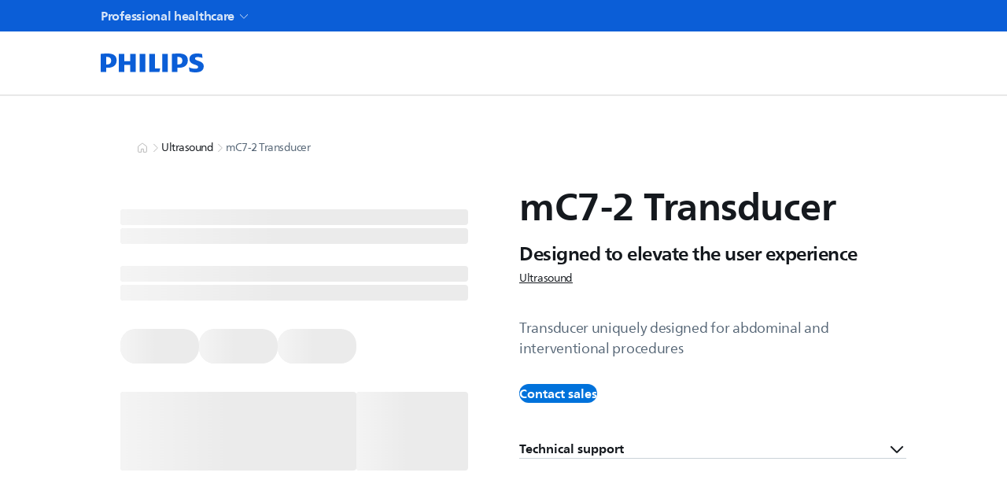

--- FILE ---
content_type: text/html; charset=utf-8
request_url: https://www.philips.com.vn/healthcare/product/HC989605486021/mc7-2-transducer-designed-to-elevate-the-user-experience
body_size: 40014
content:
<!DOCTYPE html><html lang="en-VN"><head><meta charSet="utf-8"/><meta name="viewport" content="width=device-width, initial-scale=1"/><link rel="stylesheet" href="/healthcare/_next/static/css/fdbb303d335f03ad.css" data-precedence="next"/><link rel="stylesheet" href="/healthcare/_next/static/css/2da6bae2a04c3186.css" data-precedence="next"/><link rel="stylesheet" href="/healthcare/_next/static/css/24eb332416a3f8e8.css" data-precedence="next"/><link rel="stylesheet" href="/healthcare/_next/static/css/a0db3a46f8a3cc3f.css" data-precedence="next"/><link rel="stylesheet" href="/healthcare/_next/static/css/4554eac47904c72e.css" data-precedence="next"/><link rel="stylesheet" href="/healthcare/_next/static/css/e02511bc6031fe2c.css" data-precedence="next"/><link rel="stylesheet" href="/healthcare/_next/static/css/e457e18e98ade5fc.css" data-precedence="next"/><link rel="stylesheet" href="/healthcare/_next/static/css/9076a17c3755bf6c.css" data-precedence="next"/><link rel="stylesheet" href="/healthcare/_next/static/css/79014c3c05ffb5eb.css" data-precedence="next"/><link rel="stylesheet" href="/healthcare/_next/static/css/3db303f469f206f6.css" data-precedence="next"/><link rel="stylesheet" href="/healthcare/_next/static/css/7c9a8545d37cfe41.css" data-precedence="next"/><link rel="stylesheet" href="/healthcare/_next/static/css/f2fa1fb34bb9b940.css" data-precedence="next"/><link rel="stylesheet" href="/healthcare/_next/static/css/a227d0c744a427fe.css" data-precedence="next"/><link rel="stylesheet" href="/healthcare/_next/static/css/3b420fdbac89b353.css" data-precedence="next"/><link rel="stylesheet" href="/healthcare/_next/static/css/b4a66d5edf9395a5.css" data-precedence="next"/><link rel="stylesheet" href="/healthcare/_next/static/css/22b41059e8046a59.css" data-precedence="next"/><link rel="stylesheet" href="/healthcare/_next/static/css/72f5222d2677f3f6.css" data-precedence="next"/><link rel="stylesheet" href="/healthcare/_next/static/css/39f06c788dd0bfcc.css" data-precedence="next"/><link rel="stylesheet" href="/healthcare/_next/static/css/c77866702d1650ed.css" data-precedence="next"/><link rel="stylesheet" href="/healthcare/_next/static/css/6b4ec7dbd4fe9df4.css" data-precedence="next"/><link rel="stylesheet" href="/healthcare/_next/static/css/1beeb31d71781ce3.css" data-precedence="next"/><link rel="stylesheet" href="/healthcare/_next/static/css/61fefec1202beec6.css" data-precedence="next"/><link rel="stylesheet" href="/healthcare/_next/static/css/7fcf49890ac796d7.css" data-precedence="next"/><link rel="stylesheet" href="/healthcare/_next/static/css/96cd5349b1fef6a8.css" data-precedence="next"/><link rel="stylesheet" href="/healthcare/_next/static/css/49652ffdd8fbe325.css" data-precedence="next"/><link rel="stylesheet" href="/healthcare/_next/static/css/bf73dbae9cd64c61.css" data-precedence="next"/><link rel="stylesheet" href="/healthcare/_next/static/css/20720a659c31249d.css" data-precedence="next"/><link rel="stylesheet" href="/healthcare/_next/static/css/1aa731540178f868.css" data-precedence="next"/><link rel="stylesheet" href="/healthcare/_next/static/css/448bcf76c49e47fc.css" data-precedence="next"/><link rel="stylesheet" href="/healthcare/_next/static/css/63515985b4c89611.css" data-precedence="next"/><link rel="preload" as="script" fetchPriority="low" href="/healthcare/_next/static/chunks/webpack-29083991e8464e14.js"/><script src="/healthcare/_next/static/chunks/4bd1b696-eecd4a5875c10a82.js" async=""></script><script src="/healthcare/_next/static/chunks/7258-79956fb94a9c7777.js" async=""></script><script src="/healthcare/_next/static/chunks/main-app-8dfcf5d5a0509198.js" async=""></script><script src="/healthcare/_next/static/chunks/16de241f-4f599a10b53ed778.js" async=""></script><script src="/healthcare/_next/static/chunks/4e6af11a-68105b58160da3d4.js" async=""></script><script src="/healthcare/_next/static/chunks/8772-a8105698e7bc5da5.js" async=""></script><script src="/healthcare/_next/static/chunks/5324-5a6d81dfe01b421f.js" async=""></script><script src="/healthcare/_next/static/chunks/9656-154a0dbc2055f67a.js" async=""></script><script src="/healthcare/_next/static/chunks/app/error-6dc2bed101cec990.js" async=""></script><script src="/healthcare/_next/static/chunks/app/global-error-e0eae7b1d28d8a97.js" async=""></script><script src="/healthcare/_next/static/chunks/app/%5Blocale%5D/product/%5B...slug%5D/error-1a69b586cf15c5e2.js" async=""></script><script src="/healthcare/_next/static/chunks/5b7d2b29-0ef5b2e656500d33.js" async=""></script><script src="/healthcare/_next/static/chunks/9620-5cdd7d807e637990.js" async=""></script><script src="/healthcare/_next/static/chunks/app/%5Blocale%5D/product/%5B...slug%5D/page-633e2b957d881042.js" async=""></script><script src="/healthcare/_next/static/chunks/app/%5Blocale%5D/layout-4d436f33bade1d15.js" async=""></script><script src="/healthcare/_next/static/chunks/app/%5Blocale%5D/error-2b50ef56bb8d8a08.js" async=""></script><script src="/healthcare/_next/static/chunks/app/%5Blocale%5D/not-found-17d874d25b80771a.js" async=""></script><link rel="preload" href="https://cdn.speedcurve.com/js/lux.js?id=514943111" as="script" crossorigin=""/><link rel="icon" href="/healthcare/favicon.ico"/><script src="/healthcare/_next/static/chunks/polyfills-42372ed130431b0a.js" noModule=""></script></head><body><div hidden=""><!--$?--><template id="B:0"></template><!--/$--></div><div class="zrh6hj0 l67s8x0 wwwne70 l00jpo0 f9fv1o1 f9fv1o0"><div></div><div class="_14wjo0y0 _7q7di00"><div class="t19v280 t19v286o t19v2860 _1caped05"><nav class="t19v280" aria-label=""><ul class="_7q7di06"><li><a data-track="true" data-track-type="interaction" data-track-description="top_header:professional_healthcare" href="https://www.philips.com/healthcare" target="_self" tabindex="0" data-react-aria-pressable="true" aria-current="page" class="f9fv1o3 e8oad42 f9fv1o0 f9fv1o5 f9fv1o7 e8oad43 purzgx1 _7q7di07 _7q7di03 t19v280 t19v286o _10dixz8hg"><span class="f9fv1o0 pvh3sh0 cebnux9 cebnuxx _7q7di08">Professional healthcare</span><svg xmlns="http://www.w3.org/2000/svg" width="24" height="24" fill="none" viewBox="0 0 24 24" class="yxaujs0 yxaujs1 yxaujs0 _10dixz88 _7q7di08"><path stroke="currentColor" stroke-linecap="square" stroke-width="1.5" d="m5 10 6.47 6.47a.75.75 0 0 0 1.06 0L19 10"></path></svg></a></li></ul></nav></div></div><div class="_1x5abnv0 _1t1gbmu0 pbifnm7"><div class="_1caped05 t19v280 t19v2860"><a aria-label="Home" data-track="true" data-track-type="interaction" data-track-description="top_nav:philips_logo" href="https://www.philips.com.vn/healthcare/" tabindex="0" data-react-aria-pressable="true" class="f9fv1o3 e8oad42 f9fv1o0 f9fv1o5 f9fv1o7 e8oad43 purzgx1 _1x5abnv1"><svg xmlns="http://www.w3.org/2000/svg" width="88" height="16" fill="none" viewBox="0 0 88 16" class="yxaujs0 yxaujs4 yxaujs0"><path fill="currentColor" d="M29.616.328h-4.69v6.107h-4.883V.328h-4.69v15.368h4.69V9.653h4.882v6.043h4.69zm16.32 12.278V.328h-4.69v15.368h8.477l.704-3.09H45.93zM37.773.328h-4.69v15.368h4.69zm19.019 0H52.1v15.368h4.69zM79.915 4.25c0-.832.832-1.224 2.185-1.224 1.48 0 3.082.32 4.178.768L85.894.448C84.67.192 83.581 0 81.588 0c-3.794 0-6.364 1.497-6.364 4.626 0 5.403 7.324 4.306 7.324 6.812 0 .96-.704 1.48-2.441 1.48-1.545 0-3.922-.512-5.33-1.224l.511 3.538c1.417.512 3.338.768 4.883.768 3.922 0 7.132-1.289 7.132-5.147 0-5.146-7.388-4.178-7.388-6.619zm-13.231 7.78c4.37 0 7.132-2.25 7.132-6.171 0-4.306-2.954-5.851-7.773-5.851-1.865 0-4.114.128-5.715.32v15.368h4.69V12.03h1.674zm2.505-6.107c0 1.993-.96 3.346-3.402 3.346h-.768V2.913c.272-.016.528-.016.768-.016 2.314 0 3.402 1.097 3.402 3.018zM6.363 12.03c4.37 0 7.132-2.25 7.132-6.171-.008-4.306-2.961-5.851-7.78-5.851C3.858.008 1.61.136 0 .328v15.368h4.69V12.03zM8.87 5.923c0 1.993-.96 3.346-3.402 3.346H4.7V2.913c.272-.016.528-.016.768-.016 2.313 0 3.402 1.097 3.402 3.018z"></path></svg></a><div class="t19v284 t19v286o t19v285s _1x5abnvl"><div class="_1x5abnvg t19v280 t19v286o t19v285w _10dixz820"><div class="_73f0ub2 _73f0ub3" style="transition:background 0.75s ease-in-out"><div class="_73f0ub5"><div class="ib8dt90" tabindex="0"><input id="header-navigation-action-search-field" type="search" class="ib8dt92 f9fv1o0 pvh3sh0 cebnux9 cebnuxs _10dixz8g0 ib8dt93 ib8dt94" placeholder="" aria-label="Search Input" size="25" autoComplete="off" tabindex="-1" value=""/><svg xmlns="http://www.w3.org/2000/svg" width="24" height="24" fill="none" viewBox="0 0 24 24" class="yxaujs0 ib8dt9a _10dixz888 ib8dt9d"><path stroke="currentColor" stroke-linecap="square" stroke-width="1.5" d="M15.5 15.5 20 20"></path><path stroke="currentColor" stroke-width="1.5" d="M15 9A6 6 0 1 1 3 9a6 6 0 0 1 12 0Z"></path></svg></div></div></div></div><div class="_1x5abnvg t19v280 t19v286o t19v285w _10dixz820"><div class="skpju90 skpju91 skpju9d skpju9q"><button class="o062dp2 f9fv1o1 f9fv1o0 f9fv1o5 f9fv1o7 o062dp4 f9fv1o3 o062dp1 o062dp0" type="button" tabindex="0" data-react-aria-pressable="true" aria-label="Open Menu" aria-haspopup="true" aria-expanded="false" aria-controls="navigation-menu-sidebar"><svg xmlns="http://www.w3.org/2000/svg" width="24" height="24" fill="none" viewBox="0 0 24 24" class="yxaujs0"><path stroke="currentColor" stroke-linecap="square" stroke-width="1.5" d="M4 12h16M4 8h16M4 16h16"></path></svg></button></div></div></div></div></div><div><div aria-modal="true" role="dialog" class="unrom9c unrom99" aria-label="Navigation Menu Sidebar" aria-describedby="navigation-menu" id="navigation-menu-didebar"><div aria-hidden="true" class="hbwauf0 unrom9e"></div><div class="unrom9d"><div class="_1oikk3j5" role="navigation" id="navigation-menu" data-qa-id="navigation-menu"><div class="_1oikk3jk _1oikk3j4 t19v280 t19v287c xwfd9r6 _10dixz81w _10dixz8cs"><div class="_1oikk3j3 t19v280 t19v286o _1oikk3j0 _10dixz83s _10dixz83y _1oikk3jr t19v280 t19v286o _10dixz85k _10dixz85q"><svg xmlns="http://www.w3.org/2000/svg" width="88" height="16" fill="none" viewBox="0 0 88 16" class="yxaujs0 yxaujs4 yxaujs0"><path fill="currentColor" d="M29.616.328h-4.69v6.107h-4.883V.328h-4.69v15.368h4.69V9.653h4.882v6.043h4.69zm16.32 12.278V.328h-4.69v15.368h8.477l.704-3.09H45.93zM37.773.328h-4.69v15.368h4.69zm19.019 0H52.1v15.368h4.69zM79.915 4.25c0-.832.832-1.224 2.185-1.224 1.48 0 3.082.32 4.178.768L85.894.448C84.67.192 83.581 0 81.588 0c-3.794 0-6.364 1.497-6.364 4.626 0 5.403 7.324 4.306 7.324 6.812 0 .96-.704 1.48-2.441 1.48-1.545 0-3.922-.512-5.33-1.224l.511 3.538c1.417.512 3.338.768 4.883.768 3.922 0 7.132-1.289 7.132-5.147 0-5.146-7.388-4.178-7.388-6.619zm-13.231 7.78c4.37 0 7.132-2.25 7.132-6.171 0-4.306-2.954-5.851-7.773-5.851-1.865 0-4.114.128-5.715.32v15.368h4.69V12.03h1.674zm2.505-6.107c0 1.993-.96 3.346-3.402 3.346h-.768V2.913c.272-.016.528-.016.768-.016 2.314 0 3.402 1.097 3.402 3.018zM6.363 12.03c4.37 0 7.132-2.25 7.132-6.171-.008-4.306-2.961-5.851-7.78-5.851C3.858.008 1.61.136 0 .328v15.368h4.69V12.03zM8.87 5.923c0 1.993-.96 3.346-3.402 3.346H4.7V2.913c.272-.016.528-.016.768-.016 2.313 0 3.402 1.097 3.402 3.018z"></path></svg><button class="o062dp2 f9fv1o1 f9fv1o0 f9fv1o5 f9fv1o7 o062dp6 f9fv1o3 o062dp1 o062dp0 f9fv1o0 pvh3sh0 cebnux9" type="button" tabindex="0" data-react-aria-pressable="true" aria-label="Close sidebar"><svg xmlns="http://www.w3.org/2000/svg" width="24" height="24" fill="none" viewBox="0 0 24 24" class="yxaujs0"><path stroke="currentColor" stroke-linecap="square" stroke-linejoin="round" stroke-width="1.5" d="M18 6 6 18m12 0L6 6"></path></svg></button></div><div class="_1oikk3j3 t19v280 t19v286o _1oikk3j0 _10dixz83s _10dixz83y _1oikk3js"><div class="_73f0ub2 _73f0ub3" style="transition:background 0.75s ease-in-out"><div class="_73f0ub5"><div class="ib8dt90" tabindex="0"><input id="header-navigation-action-search-field" type="search" class="ib8dt92 f9fv1o0 pvh3sh0 cebnux9 cebnuxs _10dixz8g0 ib8dt93 ib8dt94" placeholder="" aria-label="Search Input" size="25" autoComplete="off" tabindex="-1" value=""/><svg xmlns="http://www.w3.org/2000/svg" width="24" height="24" fill="none" viewBox="0 0 24 24" class="yxaujs0 ib8dt9a _10dixz888 ib8dt9d"><path stroke="currentColor" stroke-linecap="square" stroke-width="1.5" d="M15.5 15.5 20 20"></path><path stroke="currentColor" stroke-width="1.5" d="M15 9A6 6 0 1 1 3 9a6 6 0 0 1 12 0Z"></path></svg></div></div></div></div></div><div class="_1oikk3j7 _1oikk3j4"><nav class="_1oikk3jd _10dixz85c _10dixz85i _10dixz83s _10dixz83y" aria-label="Professional Healthcare"><ul><li><a data-track-link="" data-nav-external="false" data-track="true" data-track-type="interaction" data-track-description="top_header:products_&amp;_services" href="" tabindex="0" data-react-aria-pressable="true" class="f9fv1o3 e8oad42 f9fv1o0 f9fv1o5 f9fv1o7 e8oad43 purzgx1 _1oikk3j9 _1oikk3j3 t19v280 t19v286o _1oikk3j0 _1oikk3ja"><span>Products &amp; Services</span></a></li><li><a data-track-link="" data-nav-external="false" data-track="true" data-track-type="interaction" data-track-description="top_header:inspiration" href="" tabindex="0" data-react-aria-pressable="true" class="f9fv1o3 e8oad42 f9fv1o0 f9fv1o5 f9fv1o7 e8oad43 purzgx1 _1oikk3j9 _1oikk3j3 t19v280 t19v286o _1oikk3j0 _1oikk3ja"><span>Inspiration</span></a></li><li><a data-track-link="" data-nav-external="false" data-track="true" data-track-type="interaction" data-track-description="top_header:support_&amp;_contact" href="" tabindex="0" data-react-aria-pressable="true" class="f9fv1o3 e8oad42 f9fv1o0 f9fv1o5 f9fv1o7 e8oad43 purzgx1 _1oikk3j9 _1oikk3j3 t19v280 t19v286o _1oikk3j0 _1oikk3ja"><span>Support &amp; Contact</span></a></li><li><a data-track-link="" data-nav-external="false" data-track="true" data-track-type="interaction" data-track-description="top_header:shop" href="" tabindex="0" data-react-aria-pressable="true" class="f9fv1o3 e8oad42 f9fv1o0 f9fv1o5 f9fv1o7 e8oad43 purzgx1 _1oikk3j9 _1oikk3j3 t19v280 t19v286o _1oikk3j0 _1oikk3ja"><span>Shop</span></a></li></ul></nav></div></div></div></div></div><!--$?--><template id="B:1"></template><div class="SkeletonScreeen_skeleton-contianer__O7NmM"><div class="SkeletonScreeen_w-100__wetcB"><span aria-live="polite" aria-busy="true"><span class="react-loading-skeleton" style="height:20px">‌</span><br/><span class="react-loading-skeleton" style="height:20px">‌</span><br/></span><div class="SkeletonScreeen_space_1__2eiIY"><span aria-live="polite" aria-busy="true"><span class="react-loading-skeleton" style="height:20px">‌</span><br/><span class="react-loading-skeleton" style="height:20px">‌</span><br/></span></div><div class="SkeletonScreeen_rowSkeleton__wmtZU"><span aria-live="polite" aria-busy="true"><span class="react-loading-skeleton" style="border-radius:20px;width:100px;height:44px">‌</span><br/></span><span aria-live="polite" aria-busy="true"><span class="react-loading-skeleton" style="border-radius:20px;width:100px;height:44px">‌</span><br/></span><span aria-live="polite" aria-busy="true"><span class="react-loading-skeleton" style="border-radius:20px;width:100px;height:44px">‌</span><br/></span></div><div class="SkeletonScreeen_rowSkeleton__wmtZU"><span aria-live="polite" aria-busy="true"><span class="react-loading-skeleton" style="flex:1;width:300px;height:100px">‌</span><br/></span><div class="SkeletonScreeen_w-100__wetcB"><span aria-live="polite" aria-busy="true"><span class="react-loading-skeleton" style="flex:8;height:100px">‌</span><br/></span></div></div><span aria-live="polite" aria-busy="true"><span class="react-loading-skeleton" style="height:350px">‌</span><br/></span><div class="margin2Rem"><span aria-live="polite" aria-busy="true"><span class="react-loading-skeleton">‌</span><br/><span class="react-loading-skeleton">‌</span><br/><span class="react-loading-skeleton">‌</span><br/><span class="react-loading-skeleton">‌</span><br/><span class="react-loading-skeleton">‌</span><br/><span class="react-loading-skeleton">‌</span><br/><span class="react-loading-skeleton">‌</span><br/><span class="react-loading-skeleton">‌</span><br/><span class="react-loading-skeleton">‌</span><br/><span class="react-loading-skeleton">‌</span><br/></span></div></div></div><!--/$--><footer class="_14wjo0y0 _1pckp50"><div class="_1caped05"><ul class="_12e05y1 _12e05y0 _10dixz8gt"><li class="_9gbgtea3 _9gbgte0 _9gbgtea1 _9gbgte1v _9gbgte3v _9gbgtef _9gbgte2f _1pckp52"><div class="_1pckp53"><a class="_1pckp57 f9fv1o0 pvh3sh0 cebnux9 cebnuxx syvfr01 _1pckp56" href="https://www.philips.com" analyticsPageTitle="Consumer_products" internalLink="true" dataAttribute="none" childBeans="" navDest="samewindow" target="_self" data-track="true" data-track-type="interaction" data-track-description="footer_link:consumer_products">Consumer products</a><a class="_1pckp57 f9fv1o0 pvh3sh0 cebnux9 cebnuxx _1pckp56 syvfr02" href="https://www.philips.com" analyticsPageTitle="Consumer_products" internalLink="true" dataAttribute="none" childBeans="" navDest="samewindow" target="_self" data-track="true" data-track-type="interaction" data-track-description="footer_link:consumer_products">Consumer products</a><ul class="syvfr01" analyticsPageTitle="Consumer_products" internalLink="true" dataAttribute="none" childBeans="" navDest="samewindow" target="_self" data-track="true" data-track-type="interaction" data-track-description="footer_link:consumer_products"><li class="_10dixz8eh _10dixz8cl _10dixz8g8 syvfr02"><a class="_1pckp58 f9fv1o0 pvh3sh0 cebnux9 _1pckp56" href="https://www.philips.com">Home</a></li><li class="_10dixz8eh _10dixz8cl _10dixz8g8"><a class="_1pckp58 f9fv1o0 pvh3sh0 cebnux9 _1pckp56" href="https://www.philips.com/support" analyticsPageTitle="Support" internalLink="true" dataAttribute="none" childBeans="" navDest="samewindow" target="_self" data-track="true" data-track-type="interaction" data-track-description="footer_link:support">Support</a></li><li class="_10dixz8eh _10dixz8cl _10dixz8g8"><a class="_1pckp58 f9fv1o0 pvh3sh0 cebnux9 _1pckp56" href="/myphilips/register-your-product" analyticsPageTitle="Product_registration" internalLink="true" dataAttribute="none" childBeans="" navDest="samewindow" target="_self" data-track="true" data-track-type="interaction" data-track-description="footer_link:product_registration">Product registration</a></li><li class="_10dixz8eh _10dixz8cl _10dixz8g8"><a class="_1pckp58 f9fv1o0 pvh3sh0 cebnux9 _1pckp56" href="/myphilips/login" analyticsPageTitle="My_Philips" internalLink="true" dataAttribute="none" childBeans="" navDest="samewindow" target="_self" data-track="true" data-track-type="interaction" data-track-description="footer_link:my_philips">My Philips</a></li></ul></div></li><li class="_9gbgtea3 _9gbgte0 _9gbgtea1 _9gbgte1v _9gbgte3v _9gbgtef _9gbgte2f _1pckp52"><div class="_1pckp53"><a class="_1pckp57 f9fv1o0 pvh3sh0 cebnux9 cebnuxx syvfr01 _1pckp56" href="https://www.philips.com/healthcare" analyticsPageTitle="Healthcare_professionals" internalLink="true" dataAttribute="none" childBeans="" navDest="samewindow" target="_self" data-track="true" data-track-type="interaction" data-track-description="footer_link:healthcare_professionals">Healthcare professionals</a><a class="_1pckp57 f9fv1o0 pvh3sh0 cebnux9 cebnuxx _1pckp56 syvfr02" href="https://www.philips.com/healthcare" analyticsPageTitle="Healthcare_professionals" internalLink="true" dataAttribute="none" childBeans="" navDest="samewindow" target="_self" data-track="true" data-track-type="interaction" data-track-description="footer_link:healthcare_professionals">Healthcare professionals</a><ul class="syvfr01" analyticsPageTitle="Healthcare_professionals" internalLink="true" dataAttribute="none" childBeans="" navDest="samewindow" target="_self" data-track="true" data-track-type="interaction" data-track-description="footer_link:healthcare_professionals"><li class="_10dixz8eh _10dixz8cl _10dixz8g8 syvfr02"><a class="_1pckp58 f9fv1o0 pvh3sh0 cebnux9 _1pckp56" href="https://www.philips.com/healthcare">Home</a></li><li class="_10dixz8eh _10dixz8cl _10dixz8g8"><a class="_1pckp58 f9fv1o0 pvh3sh0 cebnux9 _1pckp56" href="/healthcare" analyticsPageTitle="Products" internalLink="true" dataAttribute="none" childBeans="" navDest="samewindow" target="_self" data-track="true" data-track-type="interaction" data-track-description="footer_link:products">Products</a></li><li class="_10dixz8eh _10dixz8cl _10dixz8g8"><a class="_1pckp58 f9fv1o0 pvh3sh0 cebnux9 _1pckp56" href="/healthcare" analyticsPageTitle="Services" internalLink="true" dataAttribute="none" childBeans="" navDest="samewindow" target="_self" data-track="true" data-track-type="interaction" data-track-description="footer_link:services">Services</a></li><li class="_10dixz8eh _10dixz8cl _10dixz8g8"><a class="_1pckp58 f9fv1o0 pvh3sh0 cebnux9 _1pckp56" href="/healthcare" analyticsPageTitle="Specialties" internalLink="true" dataAttribute="none" childBeans="" navDest="samewindow" target="_self" data-track="true" data-track-type="interaction" data-track-description="footer_link:specialties">Specialties</a></li><li class="_10dixz8eh _10dixz8cl _10dixz8g8"><a class="_1pckp58 f9fv1o0 pvh3sh0 cebnux9 _1pckp56" href="/healthcare" analyticsPageTitle="Solutions" internalLink="true" dataAttribute="none" childBeans="" navDest="samewindow" target="_self" data-track="true" data-track-type="interaction" data-track-description="footer_link:solutions">Solutions</a></li></ul></div></li><li class="_9gbgtea3 _9gbgte0 _9gbgtea1 _9gbgte1v _9gbgte3v _9gbgtef _9gbgte2f _1pckp52"><div class="_1pckp53"><a class="_1pckp57 f9fv1o0 pvh3sh0 cebnux9 cebnuxx syvfr01" analyticsPageTitle="Other_business_solutions" childBeans="" target="_self" data-track="true" data-track-type="interaction" data-track-description="footer_link:other_business_solutions">Other business solutions</a><a class="_1pckp57 f9fv1o0 pvh3sh0 cebnux9 cebnuxx syvfr02" analyticsPageTitle="Other_business_solutions" childBeans="" target="_self" data-track="true" data-track-type="interaction" data-track-description="footer_link:other_business_solutions">Other business solutions</a><ul class="syvfr01" analyticsPageTitle="Other_business_solutions" childBeans="" target="_self" data-track="true" data-track-type="interaction" data-track-description="footer_link:other_business_solutions"><li class="_10dixz8eh _10dixz8cl _10dixz8g8"><a class="_1pckp58 f9fv1o0 pvh3sh0 cebnux9 _1pckp56" href="https://www.lighting.philips.com/" analyticsPageTitle="Lighting" internalLink="true" dataAttribute="none" childBeans="" navDest="new" target="_blank" data-track="true" data-track-type="interaction" data-track-description="footer_link:lighting">Lighting</a></li><li class="_10dixz8eh _10dixz8cl _10dixz8g8"><a class="_1pckp58 f9fv1o0 pvh3sh0 cebnux9 _1pckp56" href="https://www.philips.com/automotive" analyticsPageTitle="Automotive" internalLink="true" dataAttribute="none" childBeans="" navDest="samewindow" target="_self" data-track="true" data-track-type="interaction" data-track-description="footer_link:automotive">Automotive</a></li><li class="_10dixz8eh _10dixz8cl _10dixz8g8"><a class="_1pckp58 f9fv1o0 pvh3sh0 cebnux9 _1pckp56" href="https://www.dictation.philips.com/" analyticsPageTitle="Dictation_Solutions" internalLink="true" dataAttribute="none" childBeans="" navDest="new" target="_blank" data-track="true" data-track-type="interaction" data-track-description="footer_link:dictation_solutions">Dictation Solutions</a></li><li class="_10dixz8eh _10dixz8cl _10dixz8g8 syvfr01"><a class="_1pckp58 f9fv1o0 pvh3sh0 cebnux9 _1pckp56 _1pckp5o" href="#" aria-expanded="false">More</a></li><li class="_10dixz8eh _10dixz8cl _10dixz8g8 syvfr02"><a class="_1pckp58 f9fv1o0 pvh3sh0 cebnux9 _1pckp56" href="https://www.hearingsolutions.philips.com/" analyticsPageTitle="Hearing_solutions" internalLink="true" dataAttribute="none" childBeans="" navDest="new" target="_blank" data-track="true" data-track-type="interaction" data-track-description="footer_link:hearing_solutions">Hearing solutions</a></li><li class="_10dixz8eh _10dixz8cl _10dixz8g8 syvfr02"><a class="_1pckp58 f9fv1o0 pvh3sh0 cebnux9 _1pckp56" href="https://www.philips.com/pds" analyticsPageTitle="Display_solutions" internalLink="true" dataAttribute="none" childBeans="" navDest="samewindow" target="_self" data-track="true" data-track-type="interaction" data-track-description="footer_link:display_solutions">Display solutions</a></li></ul></div></li><li class="_9gbgtea3 _9gbgte0 _9gbgtea1 _9gbgte1v _9gbgte3v _9gbgtef _9gbgte2f _1pckp52"><div class="_1pckp53"><a class="_1pckp57 f9fv1o0 pvh3sh0 cebnux9 cebnuxx syvfr01 _1pckp56" href="https://www.philips.com/a-w/about" analyticsPageTitle="Giới_thiệu_về_chúng_tôi" dataAttribute="none" childBeans="" navDest="new" target="_blank" data-track="true" data-track-type="interaction" data-track-description="footer_link:giới_thiệu_về_chúng_tôi">Giới thiệu về chúng tôi</a><a class="_1pckp57 f9fv1o0 pvh3sh0 cebnux9 cebnuxx _1pckp56 syvfr02" href="https://www.philips.com/a-w/about" analyticsPageTitle="Giới_thiệu_về_chúng_tôi" dataAttribute="none" childBeans="" navDest="new" target="_blank" data-track="true" data-track-type="interaction" data-track-description="footer_link:giới_thiệu_về_chúng_tôi">Giới thiệu về chúng tôi</a><ul class="syvfr01" analyticsPageTitle="Giới_thiệu_về_chúng_tôi" dataAttribute="none" childBeans="" navDest="new" target="_blank" data-track="true" data-track-type="interaction" data-track-description="footer_link:giới_thiệu_về_chúng_tôi"><li class="_10dixz8eh _10dixz8cl _10dixz8g8 syvfr02"><a class="_1pckp58 f9fv1o0 pvh3sh0 cebnux9 _1pckp56" href="https://www.philips.com/a-w/about">Home</a></li><li class="_10dixz8eh _10dixz8cl _10dixz8g8"><a class="_1pckp58 f9fv1o0 pvh3sh0 cebnux9 _1pckp56" href="https://www.philips.com.vn/a-w/about/news/home" analyticsPageTitle="Tin_tức" internalLink="true" dataAttribute="none" childBeans="" navDest="samewindow" target="_self" data-track="true" data-track-type="interaction" data-track-description="footer_link:tin_tức">Tin tức</a></li><li class="_10dixz8eh _10dixz8cl _10dixz8g8"><a class="_1pckp58 f9fv1o0 pvh3sh0 cebnux9 _1pckp56" href="https://www.philips.com/a-w/about/investor-relations" analyticsPageTitle="Quan_hệ_nhà_đầu_tư" dataAttribute="none" childBeans="" navDest="new" target="_blank" data-track="true" data-track-type="interaction" data-track-description="footer_link:quan_hệ_nhà_đầu_tư">Quan hệ nhà đầu tư</a></li><li class="_10dixz8eh _10dixz8cl _10dixz8g8"><a class="_1pckp58 f9fv1o0 pvh3sh0 cebnux9 _1pckp56" href="https://www.careers.philips.com/apac/en" analyticsPageTitle="Cơ_hội_nghề_nghiệp" dataAttribute="none" childBeans="" navDest="new" target="_blank" data-track="true" data-track-type="interaction" data-track-description="footer_link:cơ_hội_nghề_nghiệp">Cơ hội nghề nghiệp</a></li><li class="_10dixz8eh _10dixz8cl _10dixz8g8 syvfr01"><a class="_1pckp58 f9fv1o0 pvh3sh0 cebnux9 _1pckp56 _1pckp5o" href="#" aria-expanded="false">More</a></li><li class="_10dixz8eh _10dixz8cl _10dixz8g8 syvfr02"><a class="_1pckp58 f9fv1o0 pvh3sh0 cebnux9 _1pckp56" href="https://www.philips.com/a-w/about/innovation" analyticsPageTitle="Công_nghệ_mới" dataAttribute="none" childBeans="" navDest="new" target="_blank" data-track="true" data-track-type="interaction" data-track-description="footer_link:công_nghệ_mới">Công nghệ mới</a></li><li class="_10dixz8eh _10dixz8cl _10dixz8g8 syvfr02"><a class="_1pckp58 f9fv1o0 pvh3sh0 cebnux9 _1pckp56" href="https://www.philips.com/a-w/about/environmental-social-governance" analyticsPageTitle="Môi_trường_và_Xã_hội" dataAttribute="none" childBeans="" navDest="new" target="_blank" data-track="true" data-track-type="interaction" data-track-description="footer_link:môi_trường_và_xã_hội">Môi trường và Xã hội</a></li></ul></div></li></ul><ul class="_12e05y1 _12e05y0 _10dixz8f9 _1pckp51"><li class="_9gbgtea3 _9gbgte0 _9gbgtea1 _9gbgte1v _9gbgte3v _9gbgtef _9gbgte2f _1pckp52"><div class="_1pckp53"><a class="_1pckp57 f9fv1o0 pvh3sh0 cebnux9 cebnuxx syvfr01" analyticsPageTitle="Contact_and_support" dataAttribute="none" childBeans="" navDest="new" target="_blank" data-track="true" data-track-type="interaction" data-track-description="footer_link:contact_and_support">Contact and support</a><a class="_1pckp57 f9fv1o0 pvh3sh0 cebnux9 cebnuxx syvfr02" analyticsPageTitle="Contact_and_support" dataAttribute="none" childBeans="" navDest="new" target="_blank" data-track="true" data-track-type="interaction" data-track-description="footer_link:contact_and_support">Contact and support</a><ul class="syvfr01" analyticsPageTitle="Contact_and_support" dataAttribute="none" childBeans="" navDest="new" target="_blank" data-track="true" data-track-type="interaction" data-track-description="footer_link:contact_and_support"><li class="_10dixz8eh _10dixz8cl _10dixz8g8"><a class="_1pckp58 f9fv1o0 pvh3sh0 cebnux9 _1pckp56" href="/c-w/support-home/support-contact-page" analyticsPageTitle="Customer_support" internalLink="true" dataAttribute="none" childBeans="" navDest="samewindow" target="_self" data-track="true" data-track-type="interaction" data-track-description="footer_link:customer_support">Customer support</a></li><li class="_10dixz8eh _10dixz8cl _10dixz8g8"><a class="_1pckp58 f9fv1o0 pvh3sh0 cebnux9 _1pckp56" href="https://www.philips.com/healthcare/about/support" analyticsPageTitle="Professional_healthcare_support" internalLink="true" dataAttribute="none" childBeans="" navDest="samewindow" target="_self" data-track="true" data-track-type="interaction" data-track-description="footer_link:professional_healthcare_support">Professional healthcare support</a></li><li class="_10dixz8eh _10dixz8cl _10dixz8g8"><a class="_1pckp58 f9fv1o0 pvh3sh0 cebnux9 _1pckp56" href="https://www.philips.com/a-w/about/company-contacts.html" analyticsPageTitle="Company_contacts" internalLink="true" dataAttribute="none" childBeans="" navDest="samewindow" target="_self" data-track="true" data-track-type="interaction" data-track-description="footer_link:company_contacts">Company contacts</a></li></ul></div></li><li class="_9gbgtea3 _9gbgte0 _9gbgtea1 _9gbgte1v _9gbgte3v _9gbgtef _9gbgte2f _1pckp5j"><div class="_1pckp53"><a class="_1pckp57 f9fv1o0 pvh3sh0 cebnux9 cebnuxx syvfr01">Stay up-to-date</a><a class="_1pckp57 f9fv1o0 pvh3sh0 cebnux9 cebnuxx syvfr02">Stay up-to-date</a><ul class="syvfr01"><li class="_10dixz8eh _10dixz8cl _10dixz8g8"><a class="_1pckp58 f9fv1o0 pvh3sh0 cebnux9 _1pckp56" data-track="true" data-track-type="interaction" data-track-description="footer_link:"></a></li></ul></div><div class="_10dixz8es _10dixz8e5 _1pckp5k"><div class="_10dixz8eh _1pckp5l"><a class="o062dp2 f9fv1o1 f9fv1o0 f9fv1o5 f9fv1o7 o062dp5 f9fv1o3 o062dp1 o062dp0 _1pckp5m" role="button" href="https://twitter.com/PhilipsHealth" tabindex="0" data-react-aria-pressable="true" data-track="true" data-track-type="interaction" data-track-description="footer_link:twitter"><svg xmlns="http://www.w3.org/2000/svg" width="24" height="24" fill="none" viewBox="0 0 24 24" aria-label="twitter" class="yxaujs0"><path fill="currentColor" d="M13.317 10.775 19.146 4h-1.381l-5.061 5.883L8.662 4H4l6.112 8.896L4 20h1.381l5.344-6.212L14.994 20h4.662zm-1.891 2.199-.62-.886L5.88 5.04H8l3.977 5.688.62.886 5.168 7.393h-2.121z"></path></svg></a></div><div class="_10dixz8eh _1pckp5l"><a class="o062dp2 f9fv1o1 f9fv1o0 f9fv1o5 f9fv1o7 o062dp5 f9fv1o3 o062dp1 o062dp0 _1pckp5m" role="button" href="https://www.facebook.com/Philips/" tabindex="0" data-react-aria-pressable="true" data-track="true" data-track-type="interaction" data-track-description="footer_link:facebook"><svg xmlns="http://www.w3.org/2000/svg" width="24" height="24" fill="none" viewBox="0 0 24 24" aria-label="facebook" class="yxaujs0"><path fill="currentColor" d="M22.5 12.009C22.5 6.208 17.796 1.5 12 1.5S1.5 6.208 1.5 12.009c0 5.249 3.839 9.6 8.867 10.378V15.04H7.685v-3.03h2.682V9.693c0-2.63 1.557-4.091 3.958-4.091 1.146 0 2.336.216 2.336.216v2.565h-1.32c-1.308 0-1.719.823-1.719 1.645v1.97h2.92l-.465 3.03h-2.455v7.349A10.476 10.476 0 0 0 22.5 12.009"></path></svg></a></div><div class="_10dixz8eh _1pckp5l"><a class="o062dp2 f9fv1o1 f9fv1o0 f9fv1o5 f9fv1o7 o062dp5 f9fv1o3 o062dp1 o062dp0 _1pckp5m" role="button" href="https://www.instagram.com/Philips/" tabindex="0" data-react-aria-pressable="true" data-track="true" data-track-type="interaction" data-track-description="footer_link:instagram"><svg xmlns="http://www.w3.org/2000/svg" width="24" height="24" fill="none" viewBox="0 0 24 24" aria-label="instagram" class="yxaujs0"><path fill="currentColor" d="M8.272 3.063c-.957.045-1.611.198-2.183.423a4.4 4.4 0 0 0-1.592 1.04 4.4 4.4 0 0 0-1.035 1.596c-.222.573-.372 1.227-.414 2.185s-.052 1.266-.047 3.71.015 2.75.062 3.711c.046.957.198 1.611.423 2.183.23.592.54 1.093 1.04 1.592.501.5 1.003.806 1.597 1.035.572.221 1.227.372 2.185.414s1.266.052 3.71.047 2.75-.015 3.71-.06c.96-.047 1.61-.2 2.183-.423a4.4 4.4 0 0 0 1.592-1.041 4.4 4.4 0 0 0 1.035-1.597c.221-.572.372-1.227.413-2.184.042-.96.052-1.267.048-3.711-.005-2.444-.016-2.75-.061-3.71-.046-.96-.198-1.611-.423-2.184a4.4 4.4 0 0 0-1.04-1.592 4.4 4.4 0 0 0-1.597-1.034c-.573-.222-1.227-.373-2.185-.414-.958-.042-1.266-.052-3.71-.048-2.445.005-2.75.015-3.71.062m.106 16.27c-.878-.038-1.354-.184-1.672-.306a2.8 2.8 0 0 1-1.036-.671 2.8 2.8 0 0 1-.675-1.034c-.124-.317-.272-.793-.313-1.67-.045-.95-.054-1.234-.06-3.637s.005-2.687.046-3.636c.038-.876.184-1.353.306-1.67.162-.422.357-.72.671-1.037a2.8 2.8 0 0 1 1.034-.675c.317-.124.793-.271 1.67-.313.95-.045 1.234-.054 3.636-.06s2.688.004 3.637.046c.877.038 1.354.184 1.671.306.421.162.72.357 1.037.671s.51.614.675 1.035c.124.316.271.792.313 1.67.045.948.055 1.233.06 3.635.004 2.403-.005 2.688-.046 3.636-.039.878-.184 1.354-.306 1.672a2.8 2.8 0 0 1-.672 1.036 2.8 2.8 0 0 1-1.034.675c-.316.124-.793.272-1.67.313-.949.045-1.233.054-3.636.06s-2.687-.005-3.636-.046M15.715 7.19a1.08 1.08 0 1 0 2.158-.003 1.08 1.08 0 0 0-2.158.003m-8.336 4.82a4.62 4.62 0 1 0 9.241-.019 4.62 4.62 0 0 0-9.241.018m1.62-.004a3 3 0 1 1 6-.012 3 3 0 0 1-6 .012"></path></svg></a></div><div class="_10dixz8eh _1pckp5l"><a class="o062dp2 f9fv1o1 f9fv1o0 f9fv1o5 f9fv1o7 o062dp5 f9fv1o3 o062dp1 o062dp0 _1pckp5m" role="button" href="https://www.linkedin.com/company/philips/" tabindex="0" data-react-aria-pressable="true" data-track="true" data-track-type="interaction" data-track-description="footer_link:linkedin"><svg xmlns="http://www.w3.org/2000/svg" width="24" height="24" fill="none" viewBox="0 0 24 24" aria-label="linkedin" class="yxaujs0"><path fill="currentColor" d="M18.337 18.337H15.67V14.16c0-.996-.018-2.278-1.387-2.278-1.39 0-1.602 1.085-1.602 2.206v4.249h-2.667v-8.59h2.56v1.175h.036a2.8 2.8 0 0 1 2.526-1.388c2.704 0 3.202 1.778 3.202 4.091zM7.005 8.574a1.548 1.548 0 1 1 0-3.096 1.548 1.548 0 0 1 0 3.096m1.333 9.763h-2.67v-8.59h2.67zM19.667 3.001H4.327A1.314 1.314 0 0 0 3 4.3v15.4A1.315 1.315 0 0 0 4.328 21h15.338A1.317 1.317 0 0 0 21 19.7V4.298A1.316 1.316 0 0 0 19.666 3"></path></svg></a></div><div class="_10dixz8eh _1pckp5l"><a class="o062dp2 f9fv1o1 f9fv1o0 f9fv1o5 f9fv1o7 o062dp5 f9fv1o3 o062dp1 o062dp0 _1pckp5m" role="button" href="https://www.youtube.com/Philips" tabindex="0" data-react-aria-pressable="true" data-track="true" data-track-type="interaction" data-track-description="footer_link:youtube"><svg xmlns="http://www.w3.org/2000/svg" width="24" height="24" fill="none" viewBox="0 0 24 24" aria-label="youtube" class="yxaujs0"><path fill="currentColor" d="M22.068 6.835a2.66 2.66 0 0 0-1.851-1.893C18.573 4.5 12 4.5 12 4.5s-6.573 0-8.217.442a2.66 2.66 0 0 0-1.85 1.893C1.5 8.515 1.5 12 1.5 12s0 3.502.432 5.165c.243.92.952 1.645 1.851 1.893C5.427 19.5 12 19.5 12 19.5s6.573 0 8.217-.442a2.66 2.66 0 0 0 1.85-1.893C22.5 15.485 22.5 12 22.5 12s0-3.485-.433-5.165M9.89 15.237V8.798l5.466 3.22z"></path></svg></a></div></div></li><li class="_1pckp5c _9gbgtea3 _9gbgte0 _9gbgtea1 _9gbgte1v _9gbgte3v _9gbgtef _9gbgte2f _10dixz8ew _10dixz8e5"><div class="_1pckp5f"><span class="_1pckp5i f9fv1o0 pvh3sh0 cebnux9 cebnuxx">Select your country / language</span><a class="_1pckp5h _10dixz854 _1pckp58 f9fv1o0 pvh3sh0 cebnux9 _1pckp56" href="https://www.philips.com/a-w/country-selector/global-country-selector-healthcare-professionals" target="_blank" data-track="true" data-track-type="interaction" data-track-description="footer_link:countryselection">Global / English</a></div></li><li class="_1pckp5n _9gbgtea3 _9gbgte0 _9gbgtea1 _9gbgte1v _9gbgte3v _9gbgtef _9gbgte2f"><svg xmlns="http://www.w3.org/2000/svg" width="144" height="187" fill="none" viewBox="0 0 144 187" style="height:80px;width:62px" class="yxaujs0 yxaujs4 yxaujs0"><path fill="currentColor" fill-rule="evenodd" d="M124.984 145.615c-5.03.624-12.672 1.622-14.517 2.139-1.878.522-3.71 1.735-4.511 4.584-.527 1.873-1.5 9.668-2.105 14.789 8.644-5.317 15.911-12.715 21.133-21.512M71.737 176.21a61.05 61.05 0 0 0 30.058-7.876c-.583-5.002-1.677-13.969-2.251-15.996-.795-2.849-2.63-4.062-4.5-4.584-2.823-.788-19.073-2.689-19.073-2.689v-1.14s16.25-1.902 19.072-2.692c1.872-.522 3.706-1.728 4.501-4.584.762-2.699 2.482-17.875 2.665-19.505-11.144 2.099-18.785 7.329-28.364 12.311-10.184 5.298-20.12 9.098-33.048 9.098-11.401 0-21.543-3.769-28.897-8.397 7.359 26.575 31.361 46.054 59.837 46.054M10.587 39.925h6.661V34.63h2.373c6.203 0 10.126-3.25 10.126-8.916 0-6.224-4.196-8.452-11.038-8.452-2.648 0-5.839.185-8.121.464zm21.806 0h6.66v-8.73h6.935v8.73h6.66v-22.2h-6.66v8.824h-6.934v-8.823h-6.66zm25.182 0h6.66v-22.2h-6.66zm11.586 0h12.042l1.003-4.458H75.82V17.726h-6.66zm15.417 0h6.662v-22.2h-6.662zm11.68 0h6.658V34.63h2.372c6.204 0 10.129-3.25 10.129-8.916 0-6.224-4.199-8.452-11.041-8.452-2.644 0-5.84.185-8.118.464zm-24.52 9.81c-5.263 0-10.371.67-15.252 1.922.261 2.225 1.004 8.4 1.367 9.689.445 1.577 1.459 2.248 2.499 2.539 1.554.435 10.31 1.443 10.31 1.443v.633s-8.756 1.052-10.31 1.488c-1.04.29-2.054.961-2.499 2.538-.346 1.227-1.037 6.895-1.327 9.35 5.179.7 10.74 1.35 10.74 1.35v1.14s-16.253 1.902-19.063 2.689c-1.878.521-3.709 1.735-4.512 4.584-.74 2.633-2.362 16.966-2.604 19.125 11.445-2.121 21.239-8.16 28.59-11.771 10.45-5.134 20.021-9.341 33.077-9.341 11.35 0 21.367 3.7 28.711 8.299-7.481-26.381-31.388-45.676-59.728-45.676m56.085-15.94c0 1.393-1.002 2.136-3.465 2.136-2.19 0-5.566-.742-7.573-1.765l.729 5.11c2.007.742 4.743 1.114 6.934 1.114 5.566 0 10.128-1.858 10.128-7.432 0-7.43-10.491-6.037-10.491-9.566 0-1.207 1.185-1.766 3.101-1.766 2.097 0 4.38.465 5.929 1.117l-.547-4.832c-1.732-.371-3.285-.65-6.112-.65-5.383 0-9.034 2.16-9.034 6.689 0 7.802 10.401 6.223 10.401 9.845m-24.541 83.168c.145 1.291 1.905 16.951 2.674 19.686.801 2.856 2.633 4.062 4.511 4.584 1.997.562 10.789 1.685 15.705 2.288a63.6 63.6 0 0 0 7.277-22.955c-6.852-2.807-14.729-4.264-21.193-4.264-3.276 0-6.239.236-8.974.661M32.78 77.995c1.87-.523 3.706-1.727 4.5-4.584.518-1.831 1.459-9.303 2.066-14.42-8.443 5.255-15.558 12.501-20.714 21.098 5.027-.626 12.342-1.588 14.148-2.094m-22.718 27.044c6.817 2.76 14.633 4.139 21.095 4.139 3.055 0 5.961-.271 8.73-.736-.25-2.267-1.864-16.718-2.607-19.342-.794-2.85-2.63-4.062-4.5-4.584-1.964-.548-10.425-1.635-15.393-2.246a63.6 63.6 0 0 0-7.325 22.769m44.24-35.052c-.44-1.577-1.455-2.248-2.491-2.538-1.234-.344-6.943-1.072-9.296-1.363.437 3.3.88 6.262 1.176 7.325.803 2.857 2.634 4.061 4.512 4.584 1.07.3 4.087.763 7.414 1.22-.297-2.517-.972-8.02-1.315-9.228m0-8.641c.354-1.248 1.062-7.078 1.343-9.466a61.2 61.2 0 0 0-14.163 5.844c.247 2.12.578 4.87.919 7.498 2.277-.27 8.156-.988 9.41-1.337 1.036-.291 2.051-.962 2.49-2.54m-44.26 59.463c7.862 5.091 18.806 7.611 27.975 7.611 13.893 0 22.256-4.208 31.416-8.857 12.591-6.39 23.042-13.13 39.448-13.042 9.931.053 18.706 2.696 25.012 6.106a65 65 0 0 0-.507-7.861c-7.855-5.056-18.763-7.654-27.897-7.654-13.89 0-22.233 4.322-31.401 8.953-11.765 5.945-23.028 13.087-39.382 13.087-9.961 0-25.13-6.202-25.13-6.179 0 2.625.16 5.294.466 7.836M143.418 3.997v108.911c0 40.214-32.175 72.993-71.706 72.993C31.492 185.901 0 153.122 0 112.908V3.998C9.34 2.825 39.275 0 71.713 0c31.714 0 62.076 2.652 71.705 3.997M88.672 156.901c-.347-1.229-1.137-8.167-1.137-8.167h-.49s-.79 6.938-1.137 8.167c-.343 1.231-1.133 1.751-1.94 1.976-1.218.341-8.031 1.16-8.031 1.16v.492s6.814.82 8.03 1.159c.808.225 1.598.748 1.94 1.975.348 1.229 1.138 8.168 1.138 8.168h.49s.79-6.939 1.137-8.168c.345-1.227 1.135-1.75 1.944-1.975 1.21-.339 8.025-1.159 8.025-1.159v-.492s-6.815-.819-8.025-1.16c-.81-.225-1.599-.745-1.944-1.976m20.501-131.094c0-2.787-1.551-4.366-4.834-4.366-.343 0-.709 0-1.097.024v9.171h1.097c3.465 0 4.834-1.951 4.834-4.83m-90.502 4.83h-1.096v-9.172c.387-.024.753-.024 1.096-.024 3.284 0 4.835 1.58 4.835 4.366 0 2.878-1.37 4.83-4.835 4.83" clip-rule="evenodd"></path></svg></li></ul><div class="_12e05y1 _12e05y0 _10dixz8do t19v280 t19v287c t19v2875"><ul class="_1pckp5t f9fv1o0 pvh3sh0 cebnuxa _10dixz8f0 _10dixz8e5 _9gbgtea3 _9gbgte0 _9gbgtea1 _9gbgte1v _9gbgte3v _9gbgtex _9gbgte2x"><li><a class="_1pckp58 f9fv1o0 pvh3sh0 cebnux9 _1pckp56" href="/a-w/privacy-notice" target="_self" data-track="true" data-track-type="interaction" data-track-description="footer_link:privacy_notice">Privacy Notice</a></li><li><a class="_1pckp58 f9fv1o0 pvh3sh0 cebnux9 _1pckp56" href="https://www.philips.com/a-w/terms-of-use" target="_self" data-track="true" data-track-type="interaction" data-track-description="footer_link:terms_of_use">Terms of use</a></li><li><a class="_1pckp58 f9fv1o0 pvh3sh0 cebnux9 _1pckp56" href="/a-w/cookie-notice" target="_self" data-track="true" data-track-type="interaction" data-track-description="footer_link:cookie_notice" data-cookie-settings="">Cookie notice</a></li></ul><div class="t19v280 t19v286o t19v285t _10dixz8eo _10dixz8e5 _9gbgtea3 _9gbgte0 _9gbgtea1 _9gbgte1v _9gbgte3v _9gbgtex _9gbgte2x"><span class="f9fv1o0 pvh3sh0 cebnuxb">2004 - 2026 © Philips Electronics N.V. Đã đăng ký Bản quyền.</span></div></div></div></footer><div></div></div><script>requestAnimationFrame(function(){$RT=performance.now()});</script><script src="/healthcare/_next/static/chunks/webpack-29083991e8464e14.js" id="_R_" async=""></script><div hidden id="S:1"><!--$?--><template id="B:2"></template><div class="SkeletonScreeen_skeleton-contianer__O7NmM"><div class="SkeletonScreeen_w-100__wetcB"><span aria-live="polite" aria-busy="true"><span class="react-loading-skeleton" style="height:20px">‌</span><br/><span class="react-loading-skeleton" style="height:20px">‌</span><br/></span><div class="SkeletonScreeen_space_1__2eiIY"><span aria-live="polite" aria-busy="true"><span class="react-loading-skeleton" style="height:20px">‌</span><br/><span class="react-loading-skeleton" style="height:20px">‌</span><br/></span></div><div class="SkeletonScreeen_rowSkeleton__wmtZU"><span aria-live="polite" aria-busy="true"><span class="react-loading-skeleton" style="border-radius:20px;width:100px;height:44px">‌</span><br/></span><span aria-live="polite" aria-busy="true"><span class="react-loading-skeleton" style="border-radius:20px;width:100px;height:44px">‌</span><br/></span><span aria-live="polite" aria-busy="true"><span class="react-loading-skeleton" style="border-radius:20px;width:100px;height:44px">‌</span><br/></span></div><div class="SkeletonScreeen_rowSkeleton__wmtZU"><span aria-live="polite" aria-busy="true"><span class="react-loading-skeleton" style="flex:1;width:300px;height:100px">‌</span><br/></span><div class="SkeletonScreeen_w-100__wetcB"><span aria-live="polite" aria-busy="true"><span class="react-loading-skeleton" style="flex:8;height:100px">‌</span><br/></span></div></div><span aria-live="polite" aria-busy="true"><span class="react-loading-skeleton" style="height:350px">‌</span><br/></span><div class="margin2Rem"><span aria-live="polite" aria-busy="true"><span class="react-loading-skeleton">‌</span><br/><span class="react-loading-skeleton">‌</span><br/><span class="react-loading-skeleton">‌</span><br/><span class="react-loading-skeleton">‌</span><br/><span class="react-loading-skeleton">‌</span><br/><span class="react-loading-skeleton">‌</span><br/><span class="react-loading-skeleton">‌</span><br/><span class="react-loading-skeleton">‌</span><br/><span class="react-loading-skeleton">‌</span><br/><span class="react-loading-skeleton">‌</span><br/></span></div></div></div><!--/$--></div><script>$RB=[];$RV=function(b){$RT=performance.now();for(var a=0;a<b.length;a+=2){var c=b[a],e=b[a+1];null!==e.parentNode&&e.parentNode.removeChild(e);var f=c.parentNode;if(f){var g=c.previousSibling,h=0;do{if(c&&8===c.nodeType){var d=c.data;if("/$"===d||"/&"===d)if(0===h)break;else h--;else"$"!==d&&"$?"!==d&&"$~"!==d&&"$!"!==d&&"&"!==d||h++}d=c.nextSibling;f.removeChild(c);c=d}while(c);for(;e.firstChild;)f.insertBefore(e.firstChild,c);g.data="$";g._reactRetry&&g._reactRetry()}}b.length=0};
$RC=function(b,a){if(a=document.getElementById(a))(b=document.getElementById(b))?(b.previousSibling.data="$~",$RB.push(b,a),2===$RB.length&&(b="number"!==typeof $RT?0:$RT,a=performance.now(),setTimeout($RV.bind(null,$RB),2300>a&&2E3<a?2300-a:b+300-a))):a.parentNode.removeChild(a)};$RC("B:1","S:1")</script><div hidden id="S:2"><template id="P:3"></template><!--$?--><template id="B:4"></template><!--/$--></div><script>(self.__next_f=self.__next_f||[]).push([0])</script><script>self.__next_f.push([1,"1:\"$Sreact.fragment\"\n2:I[9766,[],\"\"]\n3:I[49599,[\"5124\",\"static/chunks/16de241f-4f599a10b53ed778.js\",\"6084\",\"static/chunks/4e6af11a-68105b58160da3d4.js\",\"8772\",\"static/chunks/8772-a8105698e7bc5da5.js\",\"5324\",\"static/chunks/5324-5a6d81dfe01b421f.js\",\"9656\",\"static/chunks/9656-154a0dbc2055f67a.js\",\"8039\",\"static/chunks/app/error-6dc2bed101cec990.js\"],\"default\"]\ne:I[50090,[\"4219\",\"static/chunks/app/global-error-e0eae7b1d28d8a97.js\"],\"default\"]\nf:I[98924,[],\"\"]\n11:I[71301,[\"5124\",\"static/chunks/16de241f-4f599a10b53ed778.js\",\"6084\",\"static/chunks/4e6af11a-68105b58160da3d4.js\",\"8772\",\"static/chunks/8772-a8105698e7bc5da5.js\",\"5324\",\"static/chunks/5324-5a6d81dfe01b421f.js\",\"9656\",\"static/chunks/9656-154a0dbc2055f67a.js\",\"1772\",\"static/chunks/app/%5Blocale%5D/product/%5B...slug%5D/error-1a69b586cf15c5e2.js\"],\"default\"]\n13:I[19390,[],\"OutletBoundary\"]\n15:I[15278,[],\"AsyncMetadataOutlet\"]\n17:I[63958,[\"5124\",\"static/chunks/16de241f-4f599a10b53ed778.js\",\"6084\",\"static/chunks/4e6af11a-68105b58160da3d4.js\",\"6364\",\"static/chunks/5b7d2b29-0ef5b2e656500d33.js\",\"8772\",\"static/chunks/8772-a8105698e7bc5da5.js\",\"5324\",\"static/chunks/5324-5a6d81dfe01b421f.js\",\"9620\",\"static/chunks/9620-5cdd7d807e637990.js\",\"9656\",\"static/chunks/9656-154a0dbc2055f67a.js\",\"6091\",\"static/chunks/app/%5Blocale%5D/product/%5B...slug%5D/page-633e2b957d881042.js\"],\"default\"]\n18:I[19390,[],\"ViewportBoundary\"]\n1a:I[19390,[],\"MetadataBoundary\"]\n1b:\"$Sreact.suspense\"\n:HL[\"/healthcare/_next/static/css/fdbb303d335f03ad.css\",\"style\"]\n:HL[\"/healthcare/_next/static/css/2da6bae2a04c3186.css\",\"style\"]\n:HL[\"/healthcare/_next/static/css/24eb332416a3f8e8.css\",\"style\"]\n:HL[\"/healthcare/_next/static/css/a0db3a46f8a3cc3f.css\",\"style\"]\n:HL[\"/healthcare/_next/static/css/4554eac47904c72e.css\",\"style\"]\n:HL[\"/healthcare/_next/static/css/e02511bc6031fe2c.css\",\"style\"]\n:HL[\"/healthcare/_next/static/css/e457e18e98ade5fc.css\",\"style\"]\n:HL[\"/healthcare/_next/static/css/9076a17c3755bf6c.css\",\"style\"]\n:HL[\"/healthcare/_next/static/css/79014c3c05ffb5eb.css\",\"style\"]\n:HL[\"/healthcare/_next/s"])</script><script>self.__next_f.push([1,"tatic/css/3db303f469f206f6.css\",\"style\"]\n:HL[\"/healthcare/_next/static/css/7c9a8545d37cfe41.css\",\"style\"]\n:HL[\"/healthcare/_next/static/css/f2fa1fb34bb9b940.css\",\"style\"]\n:HL[\"/healthcare/_next/static/css/a227d0c744a427fe.css\",\"style\"]\n:HL[\"/healthcare/_next/static/css/3b420fdbac89b353.css\",\"style\"]\n:HL[\"/healthcare/_next/static/css/b4a66d5edf9395a5.css\",\"style\"]\n:HL[\"/healthcare/_next/static/css/22b41059e8046a59.css\",\"style\"]\n:HL[\"/healthcare/_next/static/css/72f5222d2677f3f6.css\",\"style\"]\n:HL[\"/healthcare/_next/static/css/39f06c788dd0bfcc.css\",\"style\"]\n:HL[\"/healthcare/_next/static/css/c77866702d1650ed.css\",\"style\"]\n:HL[\"/healthcare/_next/static/css/6b4ec7dbd4fe9df4.css\",\"style\"]\n:HL[\"/healthcare/_next/static/css/1beeb31d71781ce3.css\",\"style\"]\n:HL[\"/healthcare/_next/static/css/61fefec1202beec6.css\",\"style\"]\n:HL[\"/healthcare/_next/static/css/7fcf49890ac796d7.css\",\"style\"]\n:HL[\"/healthcare/_next/static/css/96cd5349b1fef6a8.css\",\"style\"]\n:HL[\"/healthcare/_next/static/css/49652ffdd8fbe325.css\",\"style\"]\n:HL[\"/healthcare/_next/static/css/bf73dbae9cd64c61.css\",\"style\"]\n:HL[\"/healthcare/_next/static/css/20720a659c31249d.css\",\"style\"]\n:HL[\"/healthcare/_next/static/css/1aa731540178f868.css\",\"style\"]\n:HL[\"/healthcare/_next/static/css/448bcf76c49e47fc.css\",\"style\"]\n:HL[\"/healthcare/_next/static/css/63515985b4c89611.css\",\"style\"]\n"])</script><script>self.__next_f.push([1,"0:{\"P\":null,\"b\":\"dD94FfZszeZABVN42Vs0q\",\"p\":\"/healthcare\",\"c\":[\"\",\"product\",\"HC989605486021\",\"mc7-2-transducer-designed-to-elevate-the-user-experience\"],\"i\":false,\"f\":[[[\"\",{\"children\":[[\"locale\",\"en-VN\",\"d\"],{\"children\":[\"product\",{\"children\":[[\"slug\",\"HC989605486021/mc7-2-transducer-designed-to-elevate-the-user-experience\",\"c\"],{\"children\":[\"__PAGE__\",{}]}]}]},\"$undefined\",\"$undefined\",true]}],[\"\",[\"$\",\"$1\",\"c\",{\"children\":[null,[\"$\",\"$L2\",null,{\"parallelRouterKey\":\"children\",\"error\":\"$3\",\"errorStyles\":[[\"$\",\"link\",\"0\",{\"rel\":\"stylesheet\",\"href\":\"/healthcare/_next/static/css/fdbb303d335f03ad.css\",\"precedence\":\"next\",\"crossOrigin\":\"$undefined\",\"nonce\":\"$undefined\"}],[\"$\",\"link\",\"1\",{\"rel\":\"stylesheet\",\"href\":\"/healthcare/_next/static/css/2da6bae2a04c3186.css\",\"precedence\":\"next\",\"crossOrigin\":\"$undefined\",\"nonce\":\"$undefined\"}],[\"$\",\"link\",\"2\",{\"rel\":\"stylesheet\",\"href\":\"/healthcare/_next/static/css/a0db3a46f8a3cc3f.css\",\"precedence\":\"next\",\"crossOrigin\":\"$undefined\",\"nonce\":\"$undefined\"}],[\"$\",\"link\",\"3\",{\"rel\":\"stylesheet\",\"href\":\"/healthcare/_next/static/css/24eb332416a3f8e8.css\",\"precedence\":\"next\",\"crossOrigin\":\"$undefined\",\"nonce\":\"$undefined\"}],[\"$\",\"link\",\"4\",{\"rel\":\"stylesheet\",\"href\":\"/healthcare/_next/static/css/1aa731540178f868.css\",\"precedence\":\"next\",\"crossOrigin\":\"$undefined\",\"nonce\":\"$undefined\"}],[\"$\",\"link\",\"5\",{\"rel\":\"stylesheet\",\"href\":\"/healthcare/_next/static/css/4554eac47904c72e.css\",\"precedence\":\"next\",\"crossOrigin\":\"$undefined\",\"nonce\":\"$undefined\"}],[\"$\",\"link\",\"6\",{\"rel\":\"stylesheet\",\"href\":\"/healthcare/_next/static/css/e02511bc6031fe2c.css\",\"precedence\":\"next\",\"crossOrigin\":\"$undefined\",\"nonce\":\"$undefined\"}],[\"$\",\"link\",\"7\",{\"rel\":\"stylesheet\",\"href\":\"/healthcare/_next/static/css/e457e18e98ade5fc.css\",\"precedence\":\"next\",\"crossOrigin\":\"$undefined\",\"nonce\":\"$undefined\"}],[\"$\",\"link\",\"8\",{\"rel\":\"stylesheet\",\"href\":\"/healthcare/_next/static/css/1beeb31d71781ce3.css\",\"precedence\":\"next\",\"crossOrigin\":\"$undefined\",\"nonce\":\"$undefined\"}],[\"$\",\"link\",\"9\",{\"rel\":\"stylesheet\",\"href\":\"/healthcare/_next/static/css/9076a17c3755bf6c.css\",\"precedence\":\"next\",\"crossOrigin\":\"$undefined\",\"nonce\":\"$undefined\"}],[\"$\",\"link\",\"10\",{\"rel\":\"stylesheet\",\"href\":\"/healthcare/_next/static/css/a227d0c744a427fe.css\",\"precedence\":\"next\",\"crossOrigin\":\"$undefined\",\"nonce\":\"$undefined\"}],[\"$\",\"link\",\"11\",{\"rel\":\"stylesheet\",\"href\":\"/healthcare/_next/static/css/3b420fdbac89b353.css\",\"precedence\":\"next\",\"crossOrigin\":\"$undefined\",\"nonce\":\"$undefined\"}],[\"$\",\"link\",\"12\",{\"rel\":\"stylesheet\",\"href\":\"/healthcare/_next/static/css/f2fa1fb34bb9b940.css\",\"precedence\":\"next\",\"crossOrigin\":\"$undefined\",\"nonce\":\"$undefined\"}],[\"$\",\"link\",\"13\",{\"rel\":\"stylesheet\",\"href\":\"/healthcare/_next/static/css/72f5222d2677f3f6.css\",\"precedence\":\"next\",\"crossOrigin\":\"$undefined\",\"nonce\":\"$undefined\"}],[\"$\",\"link\",\"14\",{\"rel\":\"stylesheet\",\"href\":\"/healthcare/_next/static/css/7c9a8545d37cfe41.css\",\"precedence\":\"next\",\"crossOrigin\":\"$undefined\",\"nonce\":\"$undefined\"}],[\"$\",\"link\",\"15\",{\"rel\":\"stylesheet\",\"href\":\"/healthcare/_next/static/css/39f06c788dd0bfcc.css\",\"precedence\":\"next\",\"crossOrigin\":\"$undefined\",\"nonce\":\"$undefined\"}],[\"$\",\"link\",\"16\",{\"rel\":\"stylesheet\",\"href\":\"/healthcare/_next/static/css/448bcf76c49e47fc.css\",\"precedence\":\"next\",\"crossOrigin\":\"$undefined\",\"nonce\":\"$undefined\"}],[\"$\",\"link\",\"17\",{\"rel\":\"stylesheet\",\"href\":\"/healthcare/_next/static/css/63515985b4c89611.css\",\"precedence\":\"next\",\"crossOrigin\":\"$undefined\",\"nonce\":\"$undefined\"}],[\"$\",\"link\",\"18\",{\"rel\":\"stylesheet\",\"href\":\"/healthcare/_next/static/css/61fefec1202beec6.css\",\"precedence\":\"next\",\"crossOrigin\":\"$undefined\",\"nonce\":\"$undefined\"}],[\"$\",\"link\",\"19\",{\"rel\":\"stylesheet\",\"href\":\"/healthcare/_next/static/css/6b4ec7dbd4fe9df4.css\",\"precedence\":\"next\",\"crossOrigin\":\"$undefined\",\"nonce\":\"$undefined\"}],[\"$\",\"link\",\"20\",{\"rel\":\"stylesheet\",\"href\":\"/healthcare/_next/static/css/22b41059e8046a59.css\",\"precedence\":\"next\",\"crossOrigin\":\"$undefined\",\"nonce\":\"$undefined\"}],[\"$\",\"link\",\"21\",{\"rel\":\"stylesheet\",\"href\":\"/healthcare/_next/static/css/b4a66d5edf9395a5.css\",\"precedence\":\"next\",\"crossOrigin\":\"$undefined\",\"nonce\":\"$undefined\"}],[\"$\",\"link\",\"22\",{\"rel\":\"stylesheet\",\"href\":\"/healthcare/_next/static/css/79014c3c05ffb5eb.css\",\"precedence\":\"next\",\"crossOrigin\":\"$undefined\",\"nonce\":\"$undefined\"}],[\"$\",\"link\",\"23\",{\"rel\":\"stylesheet\",\"href\":\"/healthcare/_next/static/css/3db303f469f206f6.css\",\"precedence\":\"next\",\"crossOrigin\":\"$undefined\",\"nonce\":\"$undefined\"}],[\"$\",\"link\",\"24\",{\"rel\":\"stylesheet\",\"href\":\"/healthcare/_next/static/css/c77866702d1650ed.css\",\"precedence\":\"next\",\"crossOrigin\":\"$undefined\",\"nonce\":\"$undefined\"}],[\"$\",\"link\",\"25\",{\"rel\":\"stylesheet\",\"href\":\"/healthcare/_next/static/css/49652ffdd8fbe325.css\",\"precedence\":\"next\",\"crossOrigin\":\"$undefined\",\"nonce\":\"$undefined\"}],[\"$\",\"link\",\"26\",{\"rel\":\"stylesheet\",\"href\":\"/healthcare/_next/static/css/20720a659c31249d.css\",\"precedence\":\"next\",\"crossOrigin\":\"$undefined\",\"nonce\":\"$undefined\"}],\"$L4\"],\"errorScripts\":[],\"template\":\"$L5\",\"templateStyles\":\"$undefined\",\"templateScripts\":\"$undefined\",\"notFound\":\"$L6\",\"forbidden\":\"$undefined\",\"unauthorized\":\"$undefined\"}]]}],{\"children\":[[\"locale\",\"en-VN\",\"d\"],\"$L7\",{\"children\":[\"product\",\"$L8\",{\"children\":[[\"slug\",\"HC989605486021/mc7-2-transducer-designed-to-elevate-the-user-experience\",\"c\"],\"$L9\",{\"children\":[\"__PAGE__\",\"$La\",{},null,false]},[\"$Lb\",[],[]],false]},null,false]},[\"$Lc\",[],[]],false]},null,false],\"$Ld\",false]],\"m\":\"$undefined\",\"G\":[\"$e\",[]],\"s\":false,\"S\":false}\n"])</script><script>self.__next_f.push([1,"4:[\"$\",\"link\",\"27\",{\"rel\":\"stylesheet\",\"href\":\"/healthcare/_next/static/css/bf73dbae9cd64c61.css\",\"precedence\":\"next\",\"crossOrigin\":\"$undefined\",\"nonce\":\"$undefined\"}]\n5:[\"$\",\"$Lf\",null,{}]\n"])</script><script>self.__next_f.push([1,"6:[[[\"$\",\"title\",null,{\"children\":\"404: This page could not be found.\"}],[\"$\",\"div\",null,{\"style\":{\"fontFamily\":\"system-ui,\\\"Segoe UI\\\",Roboto,Helvetica,Arial,sans-serif,\\\"Apple Color Emoji\\\",\\\"Segoe UI Emoji\\\"\",\"height\":\"100vh\",\"textAlign\":\"center\",\"display\":\"flex\",\"flexDirection\":\"column\",\"alignItems\":\"center\",\"justifyContent\":\"center\"},\"children\":[\"$\",\"div\",null,{\"children\":[[\"$\",\"style\",null,{\"dangerouslySetInnerHTML\":{\"__html\":\"body{color:#000;background:#fff;margin:0}.next-error-h1{border-right:1px solid rgba(0,0,0,.3)}@media (prefers-color-scheme:dark){body{color:#fff;background:#000}.next-error-h1{border-right:1px solid rgba(255,255,255,.3)}}\"}}],[\"$\",\"h1\",null,{\"className\":\"next-error-h1\",\"style\":{\"display\":\"inline-block\",\"margin\":\"0 20px 0 0\",\"padding\":\"0 23px 0 0\",\"fontSize\":24,\"fontWeight\":500,\"verticalAlign\":\"top\",\"lineHeight\":\"49px\"},\"children\":404}],[\"$\",\"div\",null,{\"style\":{\"display\":\"inline-block\"},\"children\":[\"$\",\"h2\",null,{\"style\":{\"fontSize\":14,\"fontWeight\":400,\"lineHeight\":\"49px\",\"margin\":0},\"children\":\"This page could not be found.\"}]}]]}]}]],[]]\n"])</script><script>self.__next_f.push([1,"7:[\"$\",\"$1\",\"c\",{\"children\":[[[\"$\",\"link\",\"0\",{\"rel\":\"stylesheet\",\"href\":\"/healthcare/_next/static/css/fdbb303d335f03ad.css\",\"precedence\":\"next\",\"crossOrigin\":\"$undefined\",\"nonce\":\"$undefined\"}],[\"$\",\"link\",\"1\",{\"rel\":\"stylesheet\",\"href\":\"/healthcare/_next/static/css/2da6bae2a04c3186.css\",\"precedence\":\"next\",\"crossOrigin\":\"$undefined\",\"nonce\":\"$undefined\"}],[\"$\",\"link\",\"2\",{\"rel\":\"stylesheet\",\"href\":\"/healthcare/_next/static/css/24eb332416a3f8e8.css\",\"precedence\":\"next\",\"crossOrigin\":\"$undefined\",\"nonce\":\"$undefined\"}],[\"$\",\"link\",\"3\",{\"rel\":\"stylesheet\",\"href\":\"/healthcare/_next/static/css/a0db3a46f8a3cc3f.css\",\"precedence\":\"next\",\"crossOrigin\":\"$undefined\",\"nonce\":\"$undefined\"}],[\"$\",\"link\",\"4\",{\"rel\":\"stylesheet\",\"href\":\"/healthcare/_next/static/css/4554eac47904c72e.css\",\"precedence\":\"next\",\"crossOrigin\":\"$undefined\",\"nonce\":\"$undefined\"}],[\"$\",\"link\",\"5\",{\"rel\":\"stylesheet\",\"href\":\"/healthcare/_next/static/css/e02511bc6031fe2c.css\",\"precedence\":\"next\",\"crossOrigin\":\"$undefined\",\"nonce\":\"$undefined\"}],[\"$\",\"link\",\"6\",{\"rel\":\"stylesheet\",\"href\":\"/healthcare/_next/static/css/e457e18e98ade5fc.css\",\"precedence\":\"next\",\"crossOrigin\":\"$undefined\",\"nonce\":\"$undefined\"}],[\"$\",\"link\",\"7\",{\"rel\":\"stylesheet\",\"href\":\"/healthcare/_next/static/css/9076a17c3755bf6c.css\",\"precedence\":\"next\",\"crossOrigin\":\"$undefined\",\"nonce\":\"$undefined\"}],[\"$\",\"link\",\"8\",{\"rel\":\"stylesheet\",\"href\":\"/healthcare/_next/static/css/79014c3c05ffb5eb.css\",\"precedence\":\"next\",\"crossOrigin\":\"$undefined\",\"nonce\":\"$undefined\"}],[\"$\",\"link\",\"9\",{\"rel\":\"stylesheet\",\"href\":\"/healthcare/_next/static/css/3db303f469f206f6.css\",\"precedence\":\"next\",\"crossOrigin\":\"$undefined\",\"nonce\":\"$undefined\"}],[\"$\",\"link\",\"10\",{\"rel\":\"stylesheet\",\"href\":\"/healthcare/_next/static/css/7c9a8545d37cfe41.css\",\"precedence\":\"next\",\"crossOrigin\":\"$undefined\",\"nonce\":\"$undefined\"}],[\"$\",\"link\",\"11\",{\"rel\":\"stylesheet\",\"href\":\"/healthcare/_next/static/css/f2fa1fb34bb9b940.css\",\"precedence\":\"next\",\"crossOrigin\":\"$undefined\",\"nonce\":\"$undefined\"}],[\"$\",\"link\",\"12\",{\"rel\":\"stylesheet\",\"href\":\"/healthcare/_next/static/css/a227d0c744a427fe.css\",\"precedence\":\"next\",\"crossOrigin\":\"$undefined\",\"nonce\":\"$undefined\"}],[\"$\",\"link\",\"13\",{\"rel\":\"stylesheet\",\"href\":\"/healthcare/_next/static/css/3b420fdbac89b353.css\",\"precedence\":\"next\",\"crossOrigin\":\"$undefined\",\"nonce\":\"$undefined\"}],[\"$\",\"link\",\"14\",{\"rel\":\"stylesheet\",\"href\":\"/healthcare/_next/static/css/b4a66d5edf9395a5.css\",\"precedence\":\"next\",\"crossOrigin\":\"$undefined\",\"nonce\":\"$undefined\"}],[\"$\",\"link\",\"15\",{\"rel\":\"stylesheet\",\"href\":\"/healthcare/_next/static/css/22b41059e8046a59.css\",\"precedence\":\"next\",\"crossOrigin\":\"$undefined\",\"nonce\":\"$undefined\"}],[\"$\",\"link\",\"16\",{\"rel\":\"stylesheet\",\"href\":\"/healthcare/_next/static/css/72f5222d2677f3f6.css\",\"precedence\":\"next\",\"crossOrigin\":\"$undefined\",\"nonce\":\"$undefined\"}],[\"$\",\"link\",\"17\",{\"rel\":\"stylesheet\",\"href\":\"/healthcare/_next/static/css/39f06c788dd0bfcc.css\",\"precedence\":\"next\",\"crossOrigin\":\"$undefined\",\"nonce\":\"$undefined\"}],[\"$\",\"link\",\"18\",{\"rel\":\"stylesheet\",\"href\":\"/healthcare/_next/static/css/c77866702d1650ed.css\",\"precedence\":\"next\",\"crossOrigin\":\"$undefined\",\"nonce\":\"$undefined\"}],[\"$\",\"link\",\"19\",{\"rel\":\"stylesheet\",\"href\":\"/healthcare/_next/static/css/6b4ec7dbd4fe9df4.css\",\"precedence\":\"next\",\"crossOrigin\":\"$undefined\",\"nonce\":\"$undefined\"}],[\"$\",\"link\",\"20\",{\"rel\":\"stylesheet\",\"href\":\"/healthcare/_next/static/css/1beeb31d71781ce3.css\",\"precedence\":\"next\",\"crossOrigin\":\"$undefined\",\"nonce\":\"$undefined\"}],[\"$\",\"link\",\"21\",{\"rel\":\"stylesheet\",\"href\":\"/healthcare/_next/static/css/61fefec1202beec6.css\",\"precedence\":\"next\",\"crossOrigin\":\"$undefined\",\"nonce\":\"$undefined\"}],[\"$\",\"link\",\"22\",{\"rel\":\"stylesheet\",\"href\":\"/healthcare/_next/static/css/7fcf49890ac796d7.css\",\"precedence\":\"next\",\"crossOrigin\":\"$undefined\",\"nonce\":\"$undefined\"}],[\"$\",\"link\",\"23\",{\"rel\":\"stylesheet\",\"href\":\"/healthcare/_next/static/css/96cd5349b1fef6a8.css\",\"precedence\":\"next\",\"crossOrigin\":\"$undefined\",\"nonce\":\"$undefined\"}],[\"$\",\"link\",\"24\",{\"rel\":\"stylesheet\",\"href\":\"/healthcare/_next/static/css/49652ffdd8fbe325.css\",\"precedence\":\"next\",\"crossOrigin\":\"$undefined\",\"nonce\":\"$undefined\"}],[\"$\",\"link\",\"25\",{\"rel\":\"stylesheet\",\"href\":\"/healthcare/_next/static/css/bf73dbae9cd64c61.css\",\"precedence\":\"next\",\"crossOrigin\":\"$undefined\",\"nonce\":\"$undefined\"}],[\"$\",\"link\",\"26\",{\"rel\":\"stylesheet\",\"href\":\"/healthcare/_next/static/css/20720a659c31249d.css\",\"precedence\":\"next\",\"crossOrigin\":\"$undefined\",\"nonce\":\"$undefined\"}],[\"$\",\"link\",\"27\",{\"rel\":\"stylesheet\",\"href\":\"/healthcare/_next/static/css/1aa731540178f868.css\",\"precedence\":\"next\",\"crossOrigin\":\"$undefined\",\"nonce\":\"$undefined\"}],[\"$\",\"link\",\"28\",{\"rel\":\"stylesheet\",\"href\":\"/healthcare/_next/static/css/448bcf76c49e47fc.css\",\"precedence\":\"next\",\"crossOrigin\":\"$undefined\",\"nonce\":\"$undefined\"}],[\"$\",\"link\",\"29\",{\"rel\":\"stylesheet\",\"href\":\"/healthcare/_next/static/css/63515985b4c89611.css\",\"precedence\":\"next\",\"crossOrigin\":\"$undefined\",\"nonce\":\"$undefined\"}]],\"$L10\"]}]\n"])</script><script>self.__next_f.push([1,"8:[\"$\",\"$1\",\"c\",{\"children\":[null,[\"$\",\"$L2\",null,{\"parallelRouterKey\":\"children\",\"error\":\"$undefined\",\"errorStyles\":\"$undefined\",\"errorScripts\":\"$undefined\",\"template\":[\"$\",\"$Lf\",null,{}],\"templateStyles\":\"$undefined\",\"templateScripts\":\"$undefined\",\"notFound\":\"$undefined\",\"forbidden\":\"$undefined\",\"unauthorized\":\"$undefined\"}]]}]\n9:[\"$\",\"$1\",\"c\",{\"children\":[null,[\"$\",\"$L2\",null,{\"parallelRouterKey\":\"children\",\"error\":\"$11\",\"errorStyles\":[],\"errorScripts\":[],\"template\":[\"$\",\"$Lf\",null,{}],\"templateStyles\":\"$undefined\",\"templateScripts\":\"$undefined\",\"notFound\":\"$undefined\",\"forbidden\":\"$undefined\",\"unauthorized\":\"$undefined\"}]]}]\na:[\"$\",\"$1\",\"c\",{\"children\":[\"$L12\",null,[\"$\",\"$L13\",null,{\"children\":[\"$L14\",[\"$\",\"$L15\",null,{\"promise\":\"$@16\"}]]}]]}]\n"])</script><script>self.__next_f.push([1,"b:[\"$\",\"div\",\"l\",{\"className\":\"SkeletonScreeen_skeleton-contianer__O7NmM\",\"children\":[\"$\",\"div\",null,{\"className\":\"SkeletonScreeen_w-100__wetcB\",\"children\":[[\"$\",\"$L17\",null,{\"count\":2,\"height\":20}],[\"$\",\"div\",null,{\"className\":\"SkeletonScreeen_space_1__2eiIY\",\"children\":[\"$\",\"$L17\",null,{\"count\":2,\"height\":20}]}],[\"$\",\"div\",null,{\"className\":\"SkeletonScreeen_rowSkeleton__wmtZU\",\"children\":[[\"$\",\"$L17\",null,{\"width\":100,\"height\":44,\"style\":{\"borderRadius\":20}}],[\"$\",\"$L17\",null,{\"width\":100,\"height\":44,\"style\":{\"borderRadius\":20}}],[\"$\",\"$L17\",null,{\"width\":100,\"height\":44,\"style\":{\"borderRadius\":20}}]]}],[\"$\",\"div\",null,{\"className\":\"SkeletonScreeen_rowSkeleton__wmtZU\",\"children\":[[\"$\",\"$L17\",null,{\"width\":300,\"height\":100,\"style\":{\"flex\":1}}],[\"$\",\"div\",null,{\"className\":\"SkeletonScreeen_w-100__wetcB\",\"children\":[\"$\",\"$L17\",null,{\"height\":100,\"style\":{\"flex\":8}}]}]]}],[\"$\",\"$L17\",null,{\"height\":350}],[\"$\",\"div\",null,{\"className\":\"margin2Rem\",\"children\":[\"$\",\"$L17\",null,{\"count\":10}]}]]}]}]\n"])</script><script>self.__next_f.push([1,"c:[\"$\",\"div\",\"l\",{\"className\":\"SkeletonScreeen_skeleton-contianer__O7NmM\",\"children\":[\"$\",\"div\",null,{\"className\":\"SkeletonScreeen_w-100__wetcB\",\"children\":[[\"$\",\"$L17\",null,{\"count\":2,\"height\":20}],[\"$\",\"div\",null,{\"className\":\"SkeletonScreeen_space_1__2eiIY\",\"children\":[\"$\",\"$L17\",null,{\"count\":2,\"height\":20}]}],[\"$\",\"div\",null,{\"className\":\"SkeletonScreeen_rowSkeleton__wmtZU\",\"children\":[[\"$\",\"$L17\",null,{\"width\":100,\"height\":44,\"style\":{\"borderRadius\":20}}],[\"$\",\"$L17\",null,{\"width\":100,\"height\":44,\"style\":{\"borderRadius\":20}}],[\"$\",\"$L17\",null,{\"width\":100,\"height\":44,\"style\":{\"borderRadius\":20}}]]}],[\"$\",\"div\",null,{\"className\":\"SkeletonScreeen_rowSkeleton__wmtZU\",\"children\":[[\"$\",\"$L17\",null,{\"width\":300,\"height\":100,\"style\":{\"flex\":1}}],[\"$\",\"div\",null,{\"className\":\"SkeletonScreeen_w-100__wetcB\",\"children\":[\"$\",\"$L17\",null,{\"height\":100,\"style\":{\"flex\":8}}]}]]}],[\"$\",\"$L17\",null,{\"height\":350}],[\"$\",\"div\",null,{\"className\":\"margin2Rem\",\"children\":[\"$\",\"$L17\",null,{\"count\":10}]}]]}]}]\n"])</script><script>self.__next_f.push([1,"d:[\"$\",\"$1\",\"h\",{\"children\":[null,[[\"$\",\"$L18\",null,{\"children\":\"$L19\"}],null],[\"$\",\"$L1a\",null,{\"children\":[\"$\",\"div\",null,{\"hidden\":true,\"children\":[\"$\",\"$1b\",null,{\"fallback\":null,\"children\":\"$L1c\"}]}]}]]}]\n19:[[\"$\",\"meta\",\"0\",{\"charSet\":\"utf-8\"}],[\"$\",\"meta\",\"1\",{\"name\":\"viewport\",\"content\":\"width=device-width, initial-scale=1\"}]]\n14:null\n"])</script><script>self.__next_f.push([1,"1d:I[14075,[\"5124\",\"static/chunks/16de241f-4f599a10b53ed778.js\",\"6084\",\"static/chunks/4e6af11a-68105b58160da3d4.js\",\"6364\",\"static/chunks/5b7d2b29-0ef5b2e656500d33.js\",\"8772\",\"static/chunks/8772-a8105698e7bc5da5.js\",\"5324\",\"static/chunks/5324-5a6d81dfe01b421f.js\",\"9620\",\"static/chunks/9620-5cdd7d807e637990.js\",\"9656\",\"static/chunks/9656-154a0dbc2055f67a.js\",\"6091\",\"static/chunks/app/%5Blocale%5D/product/%5B...slug%5D/page-633e2b957d881042.js\"],\"AnalyticsScript\"]\n1e:I[41402,[\"5124\",\"static/chunks/16de241f-4f599a10b53ed778.js\",\"6084\",\"static/chunks/4e6af11a-68105b58160da3d4.js\",\"6364\",\"static/chunks/5b7d2b29-0ef5b2e656500d33.js\",\"8772\",\"static/chunks/8772-a8105698e7bc5da5.js\",\"5324\",\"static/chunks/5324-5a6d81dfe01b421f.js\",\"9620\",\"static/chunks/9620-5cdd7d807e637990.js\",\"9656\",\"static/chunks/9656-154a0dbc2055f67a.js\",\"6091\",\"static/chunks/app/%5Blocale%5D/product/%5B...slug%5D/page-633e2b957d881042.js\"],\"\"]\n20:I[67157,[\"5124\",\"static/chunks/16de241f-4f599a10b53ed778.js\",\"6084\",\"static/chunks/4e6af11a-68105b58160da3d4.js\",\"6364\",\"static/chunks/5b7d2b29-0ef5b2e656500d33.js\",\"8772\",\"static/chunks/8772-a8105698e7bc5da5.js\",\"5324\",\"static/chunks/5324-5a6d81dfe01b421f.js\",\"9620\",\"static/chunks/9620-5cdd7d807e637990.js\",\"9656\",\"static/chunks/9656-154a0dbc2055f67a.js\",\"6091\",\"static/chunks/app/%5Blocale%5D/product/%5B...slug%5D/page-633e2b957d881042.js\"],\"DLSStyleWrapper\"]\n21:I[78489,[\"5124\",\"static/chunks/16de241f-4f599a10b53ed778.js\",\"6084\",\"static/chunks/4e6af11a-68105b58160da3d4.js\",\"6364\",\"static/chunks/5b7d2b29-0ef5b2e656500d33.js\",\"8772\",\"static/chunks/8772-a8105698e7bc5da5.js\",\"5324\",\"static/chunks/5324-5a6d81dfe01b421f.js\",\"9620\",\"static/chunks/9620-5cdd7d807e637990.js\",\"9656\",\"static/chunks/9656-154a0dbc2055f67a.js\",\"6091\",\"static/chunks/app/%5Blocale%5D/product/%5B...slug%5D/page-633e2b957d881042.js\"],\"ValidateExternalLink\"]\n22:I[66378,[\"5124\",\"static/chunks/16de241f-4f599a10b53ed778.js\",\"6084\",\"static/chunks/4e6af11a-68105b58160da3d4.js\",\"6364\",\"static/chunks/5b7d2b29-0ef5b2e656500d33.js\",\"8772\",\"static/chunks/"])</script><script>self.__next_f.push([1,"8772-a8105698e7bc5da5.js\",\"5324\",\"static/chunks/5324-5a6d81dfe01b421f.js\",\"9620\",\"static/chunks/9620-5cdd7d807e637990.js\",\"9656\",\"static/chunks/9656-154a0dbc2055f67a.js\",\"6091\",\"static/chunks/app/%5Blocale%5D/product/%5B...slug%5D/page-633e2b957d881042.js\"],\"TranslationCollectionProvider\"]\n1f:T552,"])</script><script>self.__next_f.push([1,"\n          LUX = function() {\n            function n() { return Date.now ? Date.now() : +new Date }\n            var r, t = n(), a = window.performance || {}, e = a.timing || { activationStart: 0, navigationStart: (window.LUX?.ns) || t };\n            function i() { return a.now ? Math.floor(a.now()) : n() - e.navigationStart }\n            (LUX = window.LUX || {}).ac = [];\n            LUX.addData = function(n,r){ return LUX.cmd([\"addData\", n, r]) }\n            LUX.cmd = function(n){ return LUX.ac.push(n) }\n            LUX.getDebug = function(){ return [[t,0,[]]] }\n            LUX.init = function(){ return LUX.cmd([\"init\"]) }\n            LUX.mark = function(){ var n=Array.from(arguments); if(a.mark) return a.mark.apply(a,n); var t=n[0], e=n[1]||{}; void 0===e.startTime\u0026\u0026(e.startTime=i()); LUX.cmd([\"mark\",t,e]) }\n            LUX.markLoadTime = function(){ return LUX.cmd([\"markLoadTime\", i()]) }\n            LUX.measure = function(){ var n=Array.from(arguments); var t,e,o,u; t=n[0]; o=n[1]; u=n[2]; t=\"object\"==typeof o?n[1]:{start:o,end:u}; t.duration||t.end||(t.end=i()); LUX.cmd([\"measure\",n[0],t]) }\n            LUX.send = function(){ return LUX.cmd([\"send\"]) }\n            LUX.ns = t;\n            window.LUX_ae = [];\n            window.addEventListener(\"error\", function(n){ window.LUX_ae.push(n) });\n            return LUX;\n          }();\n        "])</script><script>self.__next_f.push([1,"10:[\"$\",\"html\",null,{\"lang\":\"en-VN\",\"children\":[[\"$\",\"head\",null,{\"children\":[[\"$\",\"link\",null,{\"rel\":\"icon\",\"href\":\"/healthcare/favicon.ico\"}],[\"$\",\"$L1d\",null,{\"locale\":\"en-VN\"}],[[\"$\",\"$L1e\",null,{\"id\":\"speedcurve-lux-bootstrap\",\"strategy\":\"afterInteractive\",\"children\":\"$1f\"}],[\"$\",\"$L1e\",null,{\"id\":\"speedcurve-lux-loader\",\"src\":\"https://cdn.speedcurve.com/js/lux.js?id=514943111\",\"strategy\":\"afterInteractive\",\"crossOrigin\":\"anonymous\"}]]]}],[\"$\",\"body\",null,{\"children\":[\"$\",\"$L20\",null,{\"children\":[[\"$\",\"$L21\",null,{\"bodySiteText\":\"Click continue to proceed or close to stay on Philips.com.\",\"headingSiteText\":\"You are leaving the Philips website \",\"primaryActionSiteText\":\"Continue\",\"secondaryActionSiteText\":\"Close\"}],[\"$\",\"$L22\",null,{\"translationCollection\":[{\"key\":\"web.pages.formtastic.gated.watchvideo\",\"value\":\"Watch now\"},{\"key\":\"web.pages.formtastic.gated.replayvideo\",\"value\":\"Replay video\"},{\"key\":\"web.pages.formtastic.gated.watchpreview\",\"value\":\"Watch preview\"},{\"key\":\"web.pages.formtastic.gated.mandatory\",\"value\":\"This field is mandatory\"},{\"key\":\"web.pages.formtastic.gated.goback\",\"value\":\"Leave form\"},{\"key\":\"web.pages.formtastic.gated.close\",\"value\":\"Stay on page\"},{\"key\":\"web.pages.formtastic.gated.closeformtext\",\"value\":\"Your changes won’t be saved if you leave this form.\"},{\"key\":\"web.pages.formtastic.gated.closeformheading\",\"value\":\"Are you sure you want to leave?\"},{\"key\":\"web.pages.gated.clp.watch.featuringreadless\",\"value\":\"Read less\"},{\"key\":\"web.pages.gated.clp.watch.featuringreadmore\",\"value\":\"Read more\"},{\"key\":\"web.pages.gated.clp.watch.featuredauthor\",\"value\":\"Featuring\"},{\"key\":\"web.pages.gated.clp.watch.submit\",\"value\":\"Watch now\"},{\"key\":\"web.pages.formtastic.gated.clp.watch.prefootertext\",\"value\":\"By submitting this form, I agree to receive marketing related digital communications about Philips products, services, events and offers that may be relevant to me given my user preferences and behavior. I can revoke my consent at any time.. What does this mean?\"},{\"key\":\"web.pages.formtastic.gated.clp.watch.prefooterprivacynoticelinktext\",\"value\":\"What does this mean?\"},{\"key\":\"web.pages.formtastic.gated.clp.watch.prefooterprivacynoticelink\",\"value\":\"/healthcare/support/data-privacy\"},{\"key\":\"web.pages.gated.clp.watch.Disclaimernotes\",\"value\":\"Results are specific to the institution where they were obtained and may not reflect the results achievable at other institutions. Results in other cases may vary.\"},{\"key\":\"web.pages.gated.clp.watch.Disclaimer\",\"value\":\"Disclaimer\"},{\"key\":\"web.pages.gated.clp.watch.footnotes\",\"value\":\"Footnotes\"},{\"key\":\"web.pages.formtastic.gated.clp.download.prefootertext\",\"value\":\"By submitting this form, I agree to receive marketing related digital communications about Philips products, services, events and offers that may be relevant to me given my user preferences and behavior. I can revoke my consent at any time.. What does this mean?\"},{\"key\":\"web.pages.formtastic.gated.clp.download.prefooterprivacynoticelinktext\",\"value\":\"What does this mean?\"},{\"key\":\"web.pages.formtastic.gated.clp.download.prefooterprivacynoticelink\",\"value\":\"/healthcare/support/data-privacy\"},{\"key\":\"web.pages.gated.clp.download.Disclaimernotes\",\"value\":\"Results are specific to the institution where they were obtained and may not reflect the results achievable at other institutions. Results in other cases may vary.\"},{\"key\":\"web.pages.gated.clp.download.Disclaimer\",\"value\":\"Disclaimer\"},{\"key\":\"web.pages.gated.clp.download.footnotes\",\"value\":\"Footnotes\"},{\"key\":\"web.pages.gated.clp.download.submit\",\"value\":\"Send me the link\"},{\"key\":\"web.pages.formtastic.gated.submit\",\"value\":\"Send me the link\"},{\"key\":\"web.pages.event.featuredcollections\",\"value\":\"Featured portfolios\"},{\"key\":\"web.pages.pdp.usecases\",\"value\":\"Features\"},{\"key\":\"web.pages.estore.sync\",\"value\":\"false\"},{\"key\":null,\"value\":null},{\"key\":\"web.pages.valueproposition.footnotes\",\"value\":\"Footnotes\"},{\"key\":\"web.pages.valueproposition.more\",\"value\":\"More\"},{\"key\":\"web.pages.valueproposition.gotostory\",\"value\":\"Go to story\"},{\"key\":\"web.pages.valueproposition.curatedstories\",\"value\":\"Stories and inspiration\"},{\"key\":\"web.pages.valueproposition.documentation\",\"value\":\"Documentation\"},{\"key\":\"web.pages.valueproposition.faqs\",\"value\":\"Frequently asked questions\"},{\"key\":\"web.pages.valueproposition.customerstories\",\"value\":\"Customer stories\"},{\"key\":\"web.pages.valueproposition.Disclaimernotes\",\"value\":\"Results are specific to the institution where they were obtained and may not reflect the results achievable at other institutions. Results in other cases may vary.\"},{\"key\":\"web.pages.valueproposition.Disclaimer\",\"value\":\"Disclaimer\"},{\"key\":\"web.pages.pdp.platformcompatibility\",\"value\":\"Platform compatibility\"},{\"key\":\"web.pages.pdp.shopthisproduct\",\"value\":\"Shop this product\"},{\"key\":\"web.pages.pdp.supportedhardware\",\"value\":\"Supported hardware\"},{\"key\":\"web.pages.pdp.supportedsoftware\",\"value\":\"Supported software\"},{\"key\":\"web.pages.pdp.relatedspecialities\",\"value\":\"Related specialties\"},{\"key\":\"web.pages.pdp.new\",\"value\":\"New\"},{\"key\":\"web.pages.pdp.exploremore\",\"value\":\"Explore more\"},{\"key\":\"web.pages.pdp.softwareapplications\",\"value\":\"Software applications for {Software platform}\"},{\"key\":\"web.pages.pdp.releasedetails\",\"value\":\"Release details\"},{\"key\":\"web.pages.pdp.awards\",\"value\":\"Awards\"},{\"key\":\"web.pages.pdp.serviceenhancements\",\"value\":\"Service enhancements\"},{\"key\":\"web.pages.pdp.accessoriesandoptions\",\"value\":\"Accessories and options\"},{\"key\":\"web.pages.pdp.frequentlyaskedquestions\",\"value\":\"Frequently asked questions\"},{\"key\":\"web.pages.pdp.recommendedproducts\",\"value\":\"Recommended products\"},{\"key\":\"web.pages.pdp.relatedsoftwareandapplications\",\"value\":\"Related software and applications\"},{\"key\":\"web.pages.pdp.relatedservices\",\"value\":\"Related services\"},{\"key\":\"web.pages.pdp.learnmore\",\"value\":\"Learn more\"},{\"key\":\"News\",\"value\":\"https://www.philips.com/a-w/about/news-and-insights.html\"},{\"key\":\"web.pages.loadmore\",\"value\":\"Load more\"},{\"key\":\"web.pages.support.results\",\"value\":\"results\"},{\"key\":\"web.pages.support.outof\",\"value\":\"out of\"},{\"key\":\"web.pages.support.sortbydateascending\",\"value\":\"Date (Ascending)\"},{\"key\":\"web.pages.support.sortbydatedescending\",\"value\":\"Date (Descending)\"},{\"key\":\"web.pages.support.sortbyrelevance\",\"value\":\"Relevance\"},{\"key\":\"web.pages.support.sortby\",\"value\":\"Sort by\"},{\"key\":\"web.pages.support.clearallfilters\",\"value\":\"Clear all filters\"},{\"key\":\"web.pages.support.clearfilters\",\"value\":\"Clear filters\"},{\"key\":\"web.pages.support.allfilters\",\"value\":\"All filters\"},{\"key\":\"web.pages.support.language\",\"value\":\"Language\"},{\"key\":\"web.pages.support.productcategory\",\"value\":\"Product category\"},{\"key\":\"web.pages.support.contenttype\",\"value\":\"Content type\"},{\"key\":\"web.pages.searchdefault\",\"value\":\"What are you looking for?\"},{\"key\":\"web.pages.customerstory.Disclaimernotes\",\"value\":\"Results are specific to the institution where they were obtained and may not reflect the results achievable at other institutions. Results in other cases may vary.\"},{\"key\":\"web.pages.clp.dgt.stickyctaurl\",\"value\":\"embedformType=SalesInquiry\"},{\"key\":\"web.pages.family.Disclaimernotes\",\"value\":\"Results are specific to the institution where they were obtained and may not reflect the results achievable at other institutions. Results in other cases may vary.\"},{\"key\":\"web.pages.podcast.Disclaimernotes\",\"value\":\"Results are specific to the institution where they were obtained and may not reflect the results achievable at other institutions. Results in other cases may vary.\"},{\"key\":\"web.pages.formtastic.mif.optin.link\",\"value\":\"/healthcare/support/data-privacy\"},{\"key\":\"web.pages.formtastic.csp.prefootertext\",\"value\":\"[1] This information is required for identifying your facility in our systems and providing access to relevant Philips equipment in the portal. Installed Product number, Asset number, Site ID or Tech ID is the reference on the equipment. These reference numbers may appear on previously received Customer Service Reports, or on the documentation for the equipment. At least one number/ID per facility must be provided. You can also use 'Additional remarks' field to request access to multiple facilities, specific equipment categories etc.\\n\\nPhilips respects your privacy and will process your personal data in accordance with the Portal Privacy Notice. \u2028Please read the Portal Privacy Notice for more information.\\n\\nOnce you submit your request, you will receive a confirmation message.\"},{\"key\":\"web.pages.hcp.no\",\"value\":\"No\"},{\"key\":\"web.pages.hcp.yes\",\"value\":\"Yes\"},{\"key\":\"web.pages.formtastic.gated.intro\",\"value\":\"Please provide some information below and  we'll send you the link.\"},{\"key\":\"web.pages.formtastic.gated.prefooterprivacynoticelink\",\"value\":\"https://www.usa.philips.com/healthcare/services/maintenance-services/customer-service-portal/privacy-statement\"},{\"key\":\"web.pages.formtastic.gated.prefooterprivacynoticelinktext\",\"value\":\"What does this mean?\"},{\"key\":\"web.pages.formtastic.gated.prefootertext\",\"value\":\"By submitting this form, I agree to receive marketing related digital communications about Philips products, services, events and offers that may be relevant to me given my user preferences and behavior. I can revoke my consent at any time.. What does this mean?\"},{\"key\":\"web.pages.pdp.isi\",\"value\":\"Important safety information\"},{\"key\":\"web.pages.formtastic.mif.optin.text\",\"value\":\"By submitting this form, I agree to receive marketing-related electronic communications about Philips products, services, events, and promotions that may be relevant to me based on my user preferences and behavior. I can revoke my consent at any time. What does this mean?\"},{\"key\":\"web.pages.casestudy.ataglancesolution\",\"value\":\"Solution\"},{\"key\":\"web.pages.clp.aw.stickyctaurl\",\"value\":\"embedformType=MarketingInquiry\"},{\"key\":\"web.pages.specialty.specialty\",\"value\":\"Our capabilities in\"},{\"key\":\"web.pages.clp.npi.stickyctaurl\",\"value\":\"embedformType=SalesInquiry\"},{\"key\":\"My_Philips\",\"value\":\"/myphilips/login\"},{\"key\":\"web.pages.pdp.requestaccounturl\",\"value\":\"https://www.patientcare.shop.philips.com/register\"},{\"key\":\"Products\",\"value\":\"/healthcare\"},{\"key\":\"web.pages.formtastic.sif.optin.link\",\"value\":\"/healthcare/support/data-privacy\"},{\"key\":\"web.pages.clp.dg.stickyctaurl\",\"value\":\"embedformType=SalesInquiry\"},{\"key\":\"web.pages.decision.results\",\"value\":\"results\"},{\"key\":\"web.pages.dynamichub.pagetitle.products\",\"value\":\" stories\"},{\"key\":\"web.pages.article.copyurl\",\"value\":\"Copy this URL\"},{\"key\":\"Professional_healthcare_support\",\"value\":\"https://www.philips.com/healthcare/about/support\"},{\"key\":\"Product_registration\",\"value\":\"/myphilips/register-your-product\"},{\"key\":\"Innovation\",\"value\":\"https://www.philips.com/a-w/about/innovation\"},{\"key\":\"web.pages.faqs\",\"value\":\"Frequently asked questions\"},{\"key\":\"Solutions\",\"value\":\"/healthcare\"},{\"key\":\"web.pages.webinar.playvideo\",\"value\":\"Watch\"},{\"key\":\"web.pages.footer.stayuptodate\",\"value\":\"Stay up-to-date\"},{\"key\":\"web.pages.article.featuringreadless\",\"value\":\"Read less\"},{\"key\":\"web.pages.family.findsupportlink\",\"value\":\"/healthcare/support\"},{\"key\":\"web.pages.duration\",\"value\":\"Duration \"},{\"key\":\"web.pages.event.pressreleases\",\"value\":\"Press releases\"},{\"key\":\"web.pages.procedure.findsupport\",\"value\":\"Find support\"},{\"key\":\"web.pages.decision.clearfilters\",\"value\":\"Clear filters\"},{\"key\":\"web.pages.technology.findsupportlink\",\"value\":\"/healthcare/support\"},{\"key\":\"web.pages.decision.clear\",\"value\":\"Clear\"},{\"key\":\"web.pages.podcast.keyword\",\"value\":\"Podcast\"},{\"key\":\"web.pages.procedure.findsupportlink\",\"value\":\"/healthcare/support\"},{\"key\":\"web.pages.clinicalarticle.curatedstories\",\"value\":\"Stories and inspiration\"},{\"key\":\"web.pages.pagetitle\",\"value\":\" - Philips\"},{\"key\":\"web.pages.author.philips\",\"value\":\"Philips\"},{\"key\":\"web.pages.researchreport.curatedstories\",\"value\":\"Stories and inspiration\"},{\"key\":\"web.pages.webinar.closevideo\",\"value\":\"Close Video\"},{\"key\":\"web.pages.podcast.download\",\"value\":\"Download\"},{\"key\":\"web.pages.podcast.featuringreadmore\",\"value\":\"Read more\"},{\"key\":\"Privacy_Notice\",\"value\":\"/a-w/privacy-notice\"},{\"key\":\"web.pages.clinicalarticle.featuringreadless\",\"value\":\"Read less\"},{\"key\":\"Environmental_Social_and_Governance\",\"value\":\"https://www.philips.com/a-w/about/environmental-social-governance.html\"},{\"key\":\"about-us\",\"value\":\"/a-w/about\"},{\"key\":\"web.pages.researchreport.copyurl\",\"value\":\"Copy this URL\"},{\"key\":\"web.pages.researchreport.footnotes\",\"value\":\"Footnotes\"},{\"key\":\"web.pages.mutevideo\",\"value\":\"Mute Video\"},{\"key\":\"web.pages.video.Disclaimernotes\",\"value\":\"Results are specific to the institution where they were obtained and may not reflect the results achievable at other institutions. Results in other cases may vary.\"},{\"key\":\"web.pages.solutions.findsupportlink\",\"value\":\"/healthcare/support\"},{\"key\":\"web.pages.webinar.footnotes\",\"value\":\"Footnotes\"},{\"key\":\"web.pages.article.featuredauthor\",\"value\":\"Featuring\"},{\"key\":\"web.pages.customerstory.footnotes\",\"value\":\"Footnotes\"},{\"key\":\"web.pages.podcast.featuredOrg\",\"value\":\"Featuring\"},{\"key\":\"web.pages.formtastic.csp.headline\",\"value\":\"Request access to the Philips Customer Services Portal\"},{\"key\":\"web.pages.podcast.featuringreadless\",\"value\":\"Read less\"},{\"key\":\"web.pages.pagenotfound.image\",\"value\":\"https://images.philips.com/is/image/philipsconsumer/eeabb16f37ff4733a778b19b00c66b52\"},{\"key\":\"web.pages.whitepaper.copyurltxt\",\"value\":\"to share this story with your professional network\"},{\"key\":\"web.pages.clinicalarticle.download\",\"value\":\"Download\"},{\"key\":\"web.pages.webinar.curatedstories\",\"value\":\"Stories and inspiration\"},{\"key\":\"web.pages.closevideo\",\"value\":\"Close Video\"},{\"key\":\"web.pages.clinicalarticle.minread\",\"value\":\"min read\"},{\"key\":\"web.pages.whitepaper.minread\",\"value\":\"min read\"},{\"key\":\"web.pages.webinar.Disclaimer\",\"value\":\"Disclaimer\"},{\"key\":\"web.pages.researchreport.featuringreadless\",\"value\":\"Read less\"},{\"key\":\"web.pages.article.download\",\"value\":\"Download\"},{\"key\":\"web.pages.decision.applyfilters\",\"value\":\"Apply\"},{\"key\":\"web.pages.procedure.contactsales\",\"value\":\"Contact sales\"},{\"key\":\"web.pages.decision.clearallfilters\",\"value\":\"Clear all filters\"},{\"key\":\"web.pages.webinar.subscribenow\",\"value\":\"Subscribe now\"},{\"key\":\"web.pages.customerstory.copyurl\",\"value\":\"Copy this URL\"},{\"key\":\"web.pages.whitepaper.copyurl\",\"value\":\"Copy this URL\"},{\"key\":\"web.pages.clinicalarticle.footnotes\",\"value\":\"Footnotes\"},{\"key\":\"Services\",\"value\":\"/healthcare\"},{\"key\":\"web.pages.clp.mastheadctaurl\",\"value\":\"embedformType=SalesInquiry\"},{\"key\":\"Customer_support\",\"value\":\"/c-w/support-home/support-contact-page\"},{\"key\":\"web.pages.clinicalarticle.ataglance\",\"value\":\"At-a-glance:\"},{\"key\":\"web.pages.casestudy.minread\",\"value\":\"min read\"},{\"key\":\"web.pages.formtastic.csp.prefooterprivacynoticelink\",\"value\":\"/healthcare/support/philips-privacy-statement-customer-services-portal\"},{\"key\":\"web.pages.clinicalarticle.gotostory\",\"value\":\"Go to story\"},{\"key\":\"Specialties\",\"value\":\"/healthcare\"},{\"key\":\"professional-healthcare\",\"value\":\"/healthcare\"},{\"key\":\"web.pages.article.Disclaimernotes\",\"value\":\"Results are specific to the institution where they were obtained and may not reflect the results achievable at other institutions. Results in other cases may vary.\"},{\"key\":\"web.pages.formtastic.invalidData\",\"value\":\"Form cannot be loaded due to invalid configuration.\"},{\"key\":\"web.pages.whitepaper.gotostory\",\"value\":\"Go to story\"},{\"key\":\"web.pages.video.footnotes\",\"value\":\"Footnotes\"},{\"key\":\"web.pages.clinicalarticle.featuringreadmore\",\"value\":\"Read more\"},{\"key\":\"web.pages.customerstory.subscribenow\",\"value\":\"Subscribe now\"},{\"key\":\"web.pages.video.featuredOrg\",\"value\":\"Featuring\"},{\"key\":\"web.pages.dynamichub.pagetitle.topics\",\"value\":\" stories\"},{\"key\":\"Cookie_notice\",\"value\":\"/a-w/cookie-notice\"},{\"key\":\"web.pages.researchreport.minread\",\"value\":\"min read\"},{\"key\":\"web.pages.pausevideo\",\"value\":\"Pause Video\"},{\"key\":\"web.pages.footer.countryselection\",\"value\":\"Select your country / language\"},{\"key\":\"web.pages.article.featuringreadmore\",\"value\":\"Read more\"},{\"key\":\"web.pages.webinar.download\",\"value\":\"Download\"},{\"key\":\"web.pages.decision.allfilters\",\"value\":\"All Filters\"},{\"key\":\"web.pages.support.ecommerce.portalpromoheader\",\"value\":\"Explore Philips e-commerce\"},{\"key\":\"web.pages.header.pageavailable\",\"value\":\"This page is also available in\"},{\"key\":\"consumer-products\",\"value\":\"https://www.philips.com/\"},{\"key\":\"web.pages.decision.showingresults\",\"value\":\"of\"},{\"key\":\"web.pages.podcast.curatedstories\",\"value\":\"Stories and inspiration\"},{\"key\":\"web.pages.decision.cancelfilters\",\"value\":\"Cancel\"},{\"key\":\"web.pages.casestudy.ataglance\",\"value\":\"At-a-glance:\"},{\"key\":\"web.pages.whitepaper.featuringreadmore\",\"value\":\"Read more\"},{\"key\":\"web.pages.customerstory.featuredauthor\",\"value\":\"Featuring\"},{\"key\":\"web.pages.video.featuringreadless\",\"value\":\"Read less\"},{\"key\":\"web.pages.article.ataglance\",\"value\":\"At-a-glance:\"},{\"key\":\"web.pages.header.healthcare\",\"value\":\"Professional Healthcare\"},{\"key\":\"Automotive\",\"value\":\"https://www.philips.com/automotive\"},{\"key\":\"web.pages.whitepaper.featuringreadless\",\"value\":\"Read less\"},{\"key\":\"web.pages.podcast.platform\",\"value\":\"You can also find this podcast on:\"},{\"key\":\"web.pages.video.ataglance\",\"value\":\"At-a-glance:\"},{\"key\":\"web.pages.specialty.featuredproducts\",\"value\":\"Featured products in\"},{\"key\":\"web.pages.researchreport.Disclaimer\",\"value\":\"Disclaimer\"},{\"key\":\"web.pages.copymessage\",\"value\":\"Copy Successful\"},{\"key\":\"web.pages.casestudy.featuringreadmore\",\"value\":\"Read more\"},{\"key\":\"web.pages.video.subscribenow\",\"value\":\"Subscribe now\"},{\"key\":\"web.pages.event.featuredsolutions\",\"value\":\"Clinical solutions and technologies\"},{\"key\":\"web.pages.customerstory.featuringreadmore\",\"value\":\"Read more\"},{\"key\":\"web.pages.home\",\"value\":\"Home\"},{\"key\":\"web.pages.podcast.subscribenow\",\"value\":\"Subscribe now\"},{\"key\":\"web.pages.article.featuredOrg\",\"value\":\"Featuring\"},{\"key\":\"web.pages.webinar.mutevideo\",\"value\":\"Mute Video\"},{\"key\":\"Investor_Relations\",\"value\":\"https://www.philips.com/a-w/about/investor-relations\"},{\"key\":\"web.pages.webinar.pausevideo\",\"value\":\"Pause Video\"},{\"key\":\"web.pages.webinar.ataglance\",\"value\":\"At-a-glance:\"},{\"key\":\"web.pages.whitepaper.curatedstories\",\"value\":\"Stories and inspiration\"},{\"key\":\"web.pages.video.Disclaimer\",\"value\":\"Disclaimer\"},{\"key\":\"web.pages.video.curatedstories\",\"value\":\"Stories and inspiration\"},{\"key\":\"web.pages.article\",\"value\":\"Article\"},{\"key\":\"web.pages.video.copyurltxt\",\"value\":\"to share this story with your professional network\"},{\"key\":\"web.pages.whitepaper.subscribenow\",\"value\":\"Subscribe now\"},{\"key\":\"web.pages.whitepaper.download\",\"value\":\"Download\"},{\"key\":\"web.pages.customerstory.Disclaimer\",\"value\":\"Disclaimer\"},{\"key\":\"web.pages.whitepaper\",\"value\":\"Whitepaper\"},{\"key\":\"web.pages.webinar.featuringreadmore\",\"value\":\"Read more\"},{\"key\":\"web.pages.decision.filters\",\"value\":\"Filters\"},{\"key\":\"web.pages.video.download\",\"value\":\"Download\"},{\"key\":\"web.pages.video.featuringreadmore\",\"value\":\"Read more\"},{\"key\":\"web.pages.webinar.featuredOrg\",\"value\":\"Featuring\"},{\"key\":\"web.pages.whitepaper.ataglance\",\"value\":\"At-a-glance:\"},{\"key\":\"web.pages.podcast.footnotes\",\"value\":\"Footnotes\"},{\"key\":\"web.pages.explore.tag\",\"value\":\"Explore {title}\"},{\"key\":\"web.pages.playvideo\",\"value\":\"Watch\"},{\"key\":\"web.pages.article.copyurltxt\",\"value\":\"to share this story with your professional network\"},{\"key\":\"web.pages.search.popularcategories\",\"value\":\"Popular categories\"},{\"key\":\"web.pages.casestudy.download\",\"value\":\"Download\"},{\"key\":\"web.pages.video.minread\",\"value\":\"min read\"},{\"key\":\"web.pages.article.minread\",\"value\":\"min read\"},{\"key\":\"web.pages.clinicalarticle.featuredauthor\",\"value\":\"Featuring\"},{\"key\":\"web.pages.webinar.unmutevideo\",\"value\":\"Unmute Video\"},{\"key\":\"web.pages.hidemore\",\"value\":\"Hide more\"},{\"key\":\"web.pages.casestudy.featuredauthor\",\"value\":\"Featuring\"},{\"key\":\"web.pages.whitepaper.featuredOrg\",\"value\":\"Featuring\"},{\"key\":\"web.pages.researchreport.Disclaimernotes\",\"value\":\"Results are specific to the institution where they were obtained and may not reflect the results achievable at other institutions. Results in other cases may vary.\"},{\"key\":\"web.pages.customerstory.curatedstories\",\"value\":\"Stories and inspiration\"},{\"key\":\"web.pages.clinicalarticle.featuredOrg\",\"value\":\"Featuring\"},{\"key\":\"web.pages.researchreport.ataglance\",\"value\":\"At-a-glance:\"},{\"key\":\"web.pages.customerstory.minread\",\"value\":\"min read\"},{\"key\":\"web.pages.casestudy.gotostory\",\"value\":\"Go to story\"},{\"key\":\"web.pages.unmutevideo\",\"value\":\"Unmute Video\"},{\"key\":\"web.pages.podcast.gotostory\",\"value\":\"Go to story\"},{\"key\":\"web.pages.customerstory\",\"value\":\"Customer story\"},{\"key\":\"web.pages.specialty.footnotes\",\"value\":\"Footnotes\"},{\"key\":\"web.pages.clinicalarticle.subscribenow\",\"value\":\"Subscribe now\"},{\"key\":\"web.pages.casestudy.Disclaimernotes\",\"value\":\"Results are specific to the institution where they were obtained and may not reflect the results achievable at other institutions. Results in other cases may vary.\"},{\"key\":\"web.pages.customerstory.featuredOrg\",\"value\":\"Featuring\"},{\"key\":\"web.pages.specialty.curatedstories\",\"value\":\"Latest stories and inspiration\"},{\"key\":\"web.pages.casestudy.ataglancechallenge\",\"value\":\"Challenge\"},{\"key\":\"web.pages.solutions.keycapabilities\",\"value\":\"Key capabilities\"},{\"key\":\"web.pages.casestudy.Disclaimer\",\"value\":\"Disclaimer\"},{\"key\":\"web.pages.solutions.whynow\",\"value\":\"Why now\"},{\"key\":\"web.pages.clinicalarticle.copyurltxt\",\"value\":\"to share this story with your professional network\"},{\"key\":\"web.pages.solutions.Disclaimer\",\"value\":\"Disclaimer\"},{\"key\":\"web.pages.clinicalarticle.copyurl\",\"value\":\"Copy this URL\"},{\"key\":\"web.pages.specialty.Disclaimernotes\",\"value\":\"Results are specific to the institution where they were obtained and may not reflect the results achievable at other institutions. Results in other cases may vary.\"},{\"key\":\"web.pages.video.gotostory\",\"value\":\"Go to story\"},{\"key\":\"web.pages.podcast.featuredauthor\",\"value\":\"Featuring\"},{\"key\":\"web.pages.clinicalarticle.Disclaimer\",\"value\":\"Disclaimer\"},{\"key\":\"web.pages.customerstory.ataglance\",\"value\":\"At-a-glance:\"},{\"key\":\"web.pages.video.featuredauthor\",\"value\":\"Featuring\"},{\"key\":\"web.pages.clinicalarticle.Disclaimernotes\",\"value\":\"Results are specific to the institution where they were obtained and may not reflect the results achievable at other institutions. Results in other cases may vary.\"},{\"key\":\"web.pages.solutions.enterprisesolution\",\"value\":\"Enterprise solution\"},{\"key\":\"web.pages.sdp.Disclaimer\",\"value\":\"Disclaimer\"},{\"key\":\"web.pages.dynamichub.pagetitle.explore\",\"value\":\"Explore\"},{\"key\":\"web.pages.sdp.relatedservices\",\"value\":\"Related services\"},{\"key\":\"web.pages.whitepaper.Disclaimernotes\",\"value\":\"Results are specific to the institution where they were obtained and may not reflect the results achievable at other institutions. Results in other cases may vary.\"},{\"key\":\"web.pages.solutions.featuredsolutions\",\"value\":\"Featured solutions\"},{\"key\":\"web.pages.researchreport.download\",\"value\":\"Download\"},{\"key\":\"web.pages.article.Disclaimer\",\"value\":\"Disclaimer\"},{\"key\":\"web.pages.researchreport.gotostory\",\"value\":\"Go to story\"},{\"key\":\"web.pages.video.copyurl\",\"value\":\"Copy this URL\"},{\"key\":\"web.pages.casestudy\",\"value\":\"Case study\"},{\"key\":\"web.pages.search.moreresults.campaign\",\"value\":\"Campaign\"},{\"key\":\"web.pages.webinar.minread\",\"value\":\"min read\"},{\"key\":\"web.pages.casestudy.ataglanceresults\",\"value\":\"Results\"},{\"key\":\"web.pages.researchreport.subscribenow\",\"value\":\"Subscribe now\"},{\"key\":\"web.pages.whitepaper.footnotes\",\"value\":\"Footnotes\"},{\"key\":\"web.pages.solutions.readmore\",\"value\":\"Read more\"},{\"key\":\"web.pages.search.moreresults\",\"value\":\"More results\"},{\"key\":\"web.pages.search.seeallresults\",\"value\":\"See all results\"},{\"key\":\"web.pages.dynamichub.exploretypes\",\"value\":\"Explore other types\"},{\"key\":\"web.pages.podcast.copyurl\",\"value\":\"Copy this URL\"},{\"key\":\"web.pages.specialty.Disclaimer\",\"value\":\"Disclaimer\"},{\"key\":\"web.pages.podcast.ataglance\",\"value\":\"At-a-glance:\"},{\"key\":\"web.pages.casestudy.featuringreadless\",\"value\":\"Read less\"},{\"key\":\"web.pages.search.tips\",\"value\":\"Search tips:\"},{\"key\":\"web.pages.podcast.Disclaimer\",\"value\":\"Disclaimer\"},{\"key\":\"web.pages.article.curatedstories\",\"value\":\"Stories and inspiration\"},{\"key\":\"web.pages.search.productresults\",\"value\":\"Product and service results\"},{\"key\":\"web.pages.podcast.copyurltxt\",\"value\":\"to share this story with your professional network\"},{\"key\":\"web.pages.sdp.demonstratedresults\",\"value\":\"Demonstrated results in\"},{\"key\":\"web.pages.sdp.technicalsupport\",\"value\":\"Technical support\"},{\"key\":\"web.pages.casestudy.featuredOrg\",\"value\":\"Featuring\"},{\"key\":\"web.pages.search.showingresults\",\"value\":\"Showing results for\"},{\"key\":\"web.pages.webinar.copyurl\",\"value\":\"Copy this URL\"},{\"key\":\"web.pages.l3.category\",\"value\":\"Category\"},{\"key\":\"web.pages.researchreport.copyurltxt\",\"value\":\"to share this story with your professional network\"},{\"key\":\"web.pages.search.documentationresults\",\"value\":\"documentation results\"},{\"key\":\"web.pages.casestudy.curatedstories\",\"value\":\"Stories and inspiration\"},{\"key\":\"web.pages.search.results\",\"value\":\"results\"},{\"key\":\"web.pages.decision.pagetitle2\",\"value\":\"products\"},{\"key\":\"web.pages.l3.type\",\"value\":\"Type\"},{\"key\":\"web.pages.search.bulletmessage3\",\"value\":\"Maybe your search term is for Philips Consumer products?\"},{\"key\":\"web.pages.article.subscribenow\",\"value\":\"Subscribe now\"},{\"key\":\"web.pages.solutions.contactsales\",\"value\":\"Contact sales\"},{\"key\":\"web.pages.whitepaper.featuredauthor\",\"value\":\"Featuring\"},{\"key\":\"web.pages.solutions.Disclaimernotes\",\"value\":\"Results are specific to the institution where they were obtained and may not reflect the results achievable at other institutions. Results in other cases may vary.\"},{\"key\":\"web.pages.webinar.copyurltxt\",\"value\":\"to share this story with your professional network\"},{\"key\":\"web.pages.decision.pagetitle1\",\"value\":\"All\"},{\"key\":\"web.pages.casestudy.copyurl\",\"value\":\"Copy this URL\"},{\"key\":\"web.pages.webinar.featuringreadless\",\"value\":\"Read less\"},{\"key\":\"web.pages.researchreport.featuredauthor\",\"value\":\"Featuring\"},{\"key\":\"web.pages.webinar.Disclaimernotes\",\"value\":\"Results are specific to the institution where they were obtained and may not reflect the results achievable at other institutions. Results in other cases may vary.\"},{\"key\":\"web.pages.solutions.demonstratedresults\",\"value\":\"Demonstrated results \"},{\"key\":\"web.pages.article.gotostory\",\"value\":\"Go to story\"},{\"key\":\"web.pages.specialty.portfoliohighlights\",\"value\":\"Portfolio highlights\"},{\"key\":\"web.pages.customerstory.gotostory\",\"value\":\"Go to story\"},{\"key\":\"web.pages.search.others\",\"value\":\"Others also searched for\"},{\"key\":\"web.pages.casestudy.copyurltxt\",\"value\":\"to share this story with your professional network\"},{\"key\":\"web.pages.solutions.footnotes\",\"value\":\"Footnotes\"},{\"key\":\"web.pages.researchreport.featuredOrg\",\"value\":\"Featuring\"},{\"key\":\"web.pages.article.footnotes\",\"value\":\"Footnotes\"},{\"key\":\"web.pages.dynamichub.showingresults\",\"value\":\"of\"},{\"key\":\"web.pages.legal.Disclaimer\",\"value\":\"Disclaimer\"},{\"key\":\"web.pages.dynamichub.explore\",\"value\":\"Explore\"},{\"key\":\"web.pages.search.bulletmessage2\",\"value\":\"Try using fewer, different or more general keywords\"},{\"key\":\"web.pages.researchreport.featuringreadmore\",\"value\":\"Read more\"},{\"key\":\"web.pages.dynamichub.datefilter.lastweek\",\"value\":\"Last week\"},{\"key\":\"web.pages.casestudy.subscribenow\",\"value\":\"Subscribe now\"},{\"key\":\"web.pages.sdp.supportedproducts\",\"value\":\"Supported products\"},{\"key\":\"web.pages.specialty.introduction\",\"value\":\"See featured products, innovations and inspiration below.\"},{\"key\":\"web.pages.sdp.quicklinks\",\"value\":\"You also might be interested in\"},{\"key\":\"web.pages.solutions.documentation\",\"value\":\"Documentation\"},{\"key\":\"web.pages.dynamichub.pagetitle.types\",\"value\":\"s\"},{\"key\":\"web.pages.pdp.features\",\"value\":\"Features\"},{\"key\":\"web.pages.customerstory.featuringreadless\",\"value\":\"Read less\"},{\"key\":\"web.pages.customerstory.copyurltxt\",\"value\":\"to share this story with your professional network\"},{\"key\":\"web.pages.search.noresults\",\"value\":\"No results for\"},{\"key\":\"web.pages.sdp.Disclaimernotes\",\"value\":\"Results are specific to the institution where they were obtained and may not reflect the results achievable at other institutions. Results in other cases may vary.\"},{\"key\":\"web.pages.dynamichub.exploretopics\",\"value\":\"Explore other topics\"},{\"key\":\"web.pages.legal.footnotes\",\"value\":\"Footnotes\"},{\"key\":\"web.pages.solutions.benefits\",\"value\":\"Benefits\"},{\"key\":\"web.pages.l2.productcategories\",\"value\":\"Product categories\"},{\"key\":\"web.pages.search.moreresults.technology\",\"value\":\"Technology\"},{\"key\":\"web.pages.search.moreresults.support\",\"value\":\"Support\"},{\"key\":\"web.pages.sdp.documentationseeall\",\"value\":\"See all\"},{\"key\":\"web.pages.webinar.featuredauthor\",\"value\":\"Featuring\"},{\"key\":\"web.pages.customerstory.download\",\"value\":\"Download\"},{\"key\":\"web.pages.webinar.gotostory\",\"value\":\"Go to story\"},{\"key\":\"web.pages.casestudy.footnotes\",\"value\":\"Footnotes\"},{\"key\":\"web.pages.dynamichub.results\",\"value\":\"results\"},{\"key\":\"web.pages.specialty.innovations\",\"value\":\"Innovations and technologies\"},{\"key\":\"web.pages.showall\",\"value\":\"Show all\"},{\"key\":\"web.pages.solutions.expectedoutcomes\",\"value\":\"Expected outcomes\"},{\"key\":\"web.pages.sdp.readmore\",\"value\":\"Read more\"},{\"key\":\"web.pages.dynamichub.pagetitles.types\",\"value\":\"ies\"},{\"key\":\"web.pages.procedure.featuredsolutions\",\"value\":\"Featured solutions\"},{\"key\":\"web.pages.l3.documentation\",\"value\":\"Documentation\"},{\"key\":\"web.pages.pagenotfound.home\",\"value\":\"Go to Philips healthcare homepage\"},{\"key\":\"web.pages.search.stories\",\"value\":\"Stories \u0026 Inspiration\"},{\"key\":\"web.pages.technology.imagegallery\",\"value\":\"Image gallery\"},{\"key\":\"web.pages.procedure.quicklinks\",\"value\":\"You also might be interested in\"},{\"key\":\"web.pages.casestudy.ataglancepartner\",\"value\":\"Partner\"},{\"key\":\"web.pages.sdp.footnotes\",\"value\":\"Footnotes\"},{\"key\":\"web.pages.specialty.readmore\",\"value\":\"Read more\"},{\"key\":\"web.pages.solutions.findsupport\",\"value\":\"Find support\"},{\"key\":\"web.pages.search.productcategoryresults\",\"value\":\"product category results\"},{\"key\":\"web.pages.whitepaper.Disclaimer\",\"value\":\"Disclaimer\"},{\"key\":\"web.pages.search.bulletmessage1\",\"value\":\"Check the spelling of your keywords\"},{\"key\":\"web.pages.search.moreresults.family\",\"value\":\"Family\"},{\"key\":\"web.pages.specialty.customerstories\",\"value\":\"Customer stories\"},{\"key\":\"web.pages.dynamichub.exploreproducts\",\"value\":\"Explore other products\"},{\"key\":\"web.pages.legal.Disclaimernotes\",\"value\":\"Results are specific to the institution where they were obtained and may not reflect the results achievable at other institutions. Results in other cases may vary.\"},{\"key\":\"web.pages.sdp.documentation\",\"value\":\"Documentation\"},{\"key\":\"web.pages.sdp.servicecomparison\",\"value\":\"Service comparison\"},{\"key\":\"web.pages.l3.footnotes\",\"value\":\"Footnotes\"},{\"key\":\"web.pages.sdp.contactsales\",\"value\":\"Contact sales\"},{\"key\":\"web.pages.search.terms\",\"value\":\"Search terms\"},{\"key\":\"web.pages.search.moreresults.procedure\",\"value\":\"Procedure\"},{\"key\":\"web.pages.l3.videos\",\"value\":\"Videos\"},{\"key\":\"web.pages.l2.footnotes\",\"value\":\"Footnotes\"},{\"key\":\"web.pages.l2.relatedprocedures\",\"value\":\"Related procedures\"},{\"key\":\"web.pages.search.showing\",\"value\":\"Showing\"},{\"key\":\"web.pages.l3.Disclaimernotes\",\"value\":\"Results are specific to the institution where they were obtained and may not reflect the results achievable at other institutions. Results in other cases may vary.\"},{\"key\":\"web.pages.search.storiesresults\",\"value\":\"stories \u0026 inspiration results\"},{\"key\":\"web.pages.l3.images\",\"value\":\"Images\"},{\"key\":\"web.pages.l3.relatedprocedures\",\"value\":\"Related procedures\"},{\"key\":\"web.pages.technology.contactsales\",\"value\":\"Contact sales\"},{\"key\":\"web.pages.search.seeall\",\"value\":\"See all\"},{\"key\":\"web.pages.search.banner.button.url\",\"value\":\"www.philips.com\"},{\"key\":\"web.pages.l2.featuredproducts\",\"value\":\"Featured products\"},{\"key\":\"web.pages.pagenotfound.search\",\"value\":\"Search our website\"},{\"key\":\"web.pages.l2.Disclaimernotes\",\"value\":\"Results are specific to the institution where they were obtained and may not reflect the results achievable at other institutions. Results in other cases may vary.\"},{\"key\":\"web.pages.l2.Disclaimer\",\"value\":\"Disclaimer\"},{\"key\":\"web.pages.pagenotfound.pagetitle\",\"value\":\"Page not found\"},{\"key\":\"web.pages.technology.readmore\",\"value\":\"Read more\"},{\"key\":\"web.pages.pagenotfound.message1\",\"value\":\"The requested page cannot be found\"},{\"key\":\"web.pages.pdp.technicalsupport\",\"value\":\"Technical support\"},{\"key\":\"web.pages.search.banner.heading\",\"value\":\"Get support for your consumer products\"},{\"key\":\"web.pages.pdp.documentation\",\"value\":\"Documentation\\n\"},{\"key\":\"web.pages.l1.enablingtechnologies\",\"value\":\"Enabling technologies for \"},{\"key\":\"web.pages.l2.quicklinks\",\"value\":\"You also might be interested in\"},{\"key\":\"web.pages.procedure.overview\",\"value\":\"Overview\"},{\"key\":\"web.pages.search.productsandservices\",\"value\":\"Products \u0026 Services\"},{\"key\":\"web.pages.family.enablingtechnologies\",\"value\":\"Enabling technologies\"},{\"key\":\"web.pages.dynamichub.datefilter.lastmonths\",\"value\":\"Last six months\"},{\"key\":\"web.pages.search.outof\",\"value\":\"out of\"},{\"key\":\"web.pages.search.searchinstead\",\"value\":\"Search instead for\"},{\"key\":\"web.pages.l2.enablingtechnologies\",\"value\":\"Enabling technologies for \"},{\"key\":\"web.pages.search.documentation\",\"value\":\"Documentation\"},{\"key\":\"web.pages.procedure.documentation\",\"value\":\"Documentation\"},{\"key\":\"web.pages.l3.sources\",\"value\":\"Sources for footnotes indicated in the following product section can be referenced on the respective product destination page.\"},{\"key\":\"web.pages.l1.Disclaimer\",\"value\":\"Disclaimer\"},{\"key\":\"web.pages.search.searchresultsfor\",\"value\":\"Search results for\"},{\"key\":\"web.pages.search.banner.button\",\"value\":\"Go to Philips.com\"},{\"key\":\"web.pages.dynamichub.datefilter.lastyear\",\"value\":\"Last year\"},{\"key\":\"web.pages.l3.imagegallery\",\"value\":\"Image gallery\"},{\"key\":\"web.pages.l1.quicklinks\",\"value\":\"You also might be interested in\"},{\"key\":\"web.pages.search.productcategories\",\"value\":\"Product Categories\"},{\"key\":\"web.pages.download\",\"value\":\"Download\"},{\"key\":\"web.pages.family.contactsales\",\"value\":\"Contact sales\"},{\"key\":\"web.pages.search.moreresults.events\",\"value\":\"Events\"},{\"key\":\"web.pages.decision.sources\",\"value\":\"Sources for footnotes indicated in the following product section can be referenced on the respective product destination page.\"},{\"key\":\"web.pages.l3.quicklinks\",\"value\":\"You also might be interested in\"},{\"key\":\"web.pages.family.images\",\"value\":\"Images\"},{\"key\":\"web.pages.procedure.Disclaimer\",\"value\":\"Disclaimer\"},{\"key\":\"web.pages.technology.isavailable\",\"value\":\"is available on\"},{\"key\":\"web.pages.l2.sources\",\"value\":\"Sources for footnotes indicated in the following product section can be referenced on the respective product destination page.\"},{\"key\":\"web.pages.family.productrange\",\"value\":\"Product range\"},{\"key\":\"web.pages.l1.featuredproducts\",\"value\":\"Featured products\"},{\"key\":\"web.pages.procedure.enablingtechnologies\",\"value\":\"Enabling technologies\"},{\"key\":\"web.pages.procedure.relatedprocedures\",\"value\":\"Related procedures\"},{\"key\":\"web.pages.procedure.sources\",\"value\":\"Sources for footnotes indicated in the following product section can be referenced on the respective product destination page.\"},{\"key\":\"web.pages.l1.sources\",\"value\":\"Sources for footnotes indicated in the following product section can be referenced on the respective product destination page.\"},{\"key\":\"web.pages.l1.footnotes\",\"value\":\"Footnotes\"},{\"key\":\"web.pages.pdp.imagegallery\",\"value\":\"Clinical image gallery\"},{\"key\":\"web.pages.procedure.viewproduct\",\"value\":\"View product\"},{\"key\":\"web.pages.pagenotfound.message2\",\"value\":\"The page you were looking for does not exist or is no longer available. We apologize for the inconvenience.\"},{\"key\":\"web.pages.technology.recommended\",\"value\":\"Recommended for \"},{\"key\":\"web.pages.pdp.Disclaimer\",\"value\":\"Disclaimer\"},{\"key\":\"web.pages.family.documentation\",\"value\":\"Documentation\"},{\"key\":\"web.pages.pdp.specifications\",\"value\":\"Specifications\"},{\"key\":\"web.pages.l3.allfilters\",\"value\":\"All filters\"},{\"key\":\"web.pages.search.banner.message\",\"value\":\"Norelco, Sonicare, Avent and Philips electronics\"},{\"key\":\"web.pages.dynamichub.datefilter.lastmonth\",\"value\":\"Last month\"},{\"key\":\"web.pages.technology.sources\",\"value\":\"Sources for footnotes indicated in the following product section can be referenced on the respective product destination page.\"},{\"key\":\"web.pages.l3.enablingtechnologies\",\"value\":\"Enabling technologies for\"},{\"key\":\"web.pages.l3.Disclaimer\",\"value\":\"Disclaimer\"},{\"key\":\"web.pages.pdp.relatedproducts\",\"value\":\"Related products\"},{\"key\":\"web.pages.technology.findsupport\",\"value\":\"Find support\"},{\"key\":\"web.pages.family.download\",\"value\":\"Download\"},{\"key\":\"web.pages.l3.decisioncomponent\",\"value\":\"All products\"},{\"key\":\"web.pages.pdp.shoponline\",\"value\":\"Shop online\"},{\"key\":\"web.pages.procedure.imagegallery\",\"value\":\"Image gallery\"},{\"key\":\"web.pages.procedure.demonstratedresults\",\"value\":\"Demonstrated results \"},{\"key\":\"web.pages.clear\",\"value\":\"Clear\"},{\"key\":\"web.pages.allfilters\",\"value\":\"All Filters button\"},{\"key\":\"web.pages.technology.Disclaimer\",\"value\":\"Disclaimer\"},{\"key\":\"web.pages.technology.documentation\",\"value\":\"Documentation\"},{\"key\":\"web.pages.family.compare\",\"value\":\"Compare the \"},{\"key\":\"web.pages.family.footnotes\",\"value\":\"Footnotes\"},{\"key\":\"web.pages.technology.viewproduct\",\"value\":\"View product\"},{\"key\":\"web.pages.pdp.contactsales\",\"value\":\"Contact sales\"},{\"key\":\"web.pages.pdp.documentationseeall\",\"value\":\"See all\"},{\"key\":\"web.pages.demandtopic.footnotes\",\"value\":\"Footnotes\"},{\"key\":\"web.pages.family.recommended\",\"value\":\"Recommended for \"},{\"key\":\"web.pages.nextbutton\",\"value\":\"Next Button\"},{\"key\":\"web.pages.pdp.iim\",\"value\":\"Important Information Manual\"},{\"key\":\"web.pages.awarenesstopic.Disclaimernotes\",\"value\":\"Results are specific to the institution where they were obtained and may not reflect the results achievable at other institutions. Results in other cases may vary.\"},{\"key\":\"web.pages.dynamichub.applyfilters\",\"value\":\"Apply\"},{\"key\":\"web.pages.findsupport\",\"value\":\"Find support\"},{\"key\":\"web.pages.family.sources\",\"value\":\"Sources for footnotes indicated in the following product section can be referenced on the respective product destination page.\"},{\"key\":\"web.pages.l1.enterprisesolutions\",\"value\":\"Enterprise solutions\"},{\"key\":\"web.pages.viewproduct\",\"value\":\"View product\"},{\"key\":\"web.pages.l1.productcategories\",\"value\":\"Product categories\"},{\"key\":\"web.pages.filtesrnext\",\"value\":\"Filters next item\"},{\"key\":\"web.pages.technology.footnotes\",\"value\":\"Footnotes\"},{\"key\":\"web.pages.results\",\"value\":\"results\"},{\"key\":\"web.pages.technology.videos\",\"value\":\"Videos\"},{\"key\":\"web.pages.family\",\"value\":\"family\"},{\"key\":\"web.pages.procedure.keyfeatures\",\"value\":\"Key features\"},{\"key\":\"web.pages.procedure.readmore\",\"value\":\"Read more \"},{\"key\":\"web.pages.family.videos\",\"value\":\"Videos\"},{\"key\":\"web.pages.clearfilter\",\"value\":\"Clear filter\"},{\"key\":\"web.pages.family.findsupport\",\"value\":\"Find support\"},{\"key\":\"web.pages.filterbutton\",\"value\":\"Filter button\"},{\"key\":\"web.pages.header.searchvalue\",\"value\":\"Please enter a search value\"},{\"key\":\"web.pages.showless\",\"value\":\"Show less\"},{\"key\":\"web.pages.procedure.benefits\",\"value\":\"Benefits\"},{\"key\":\"web.pages.navigationsidebar\",\"value\":\"Navigation Menu Sidebar\"},{\"key\":\"web.pages.demandtopic.Disclaimer\",\"value\":\"Disclaimer\"},{\"key\":\"web.pages.filtersprevious\",\"value\":\"Filters previous item\"},{\"key\":\"web.pages.demandnpi.footnotes\",\"value\":\"Footnotes\"},{\"key\":\"web.pages.demandtopic.Disclaimernotes\",\"value\":\"Results are specific to the institution where they were obtained and may not reflect the results achievable at other institutions. Results in other cases may vary.\"},{\"key\":\"web.pages.demandnpi.Disclaimernotes\",\"value\":\"Results are specific to the institution where they were obtained and may not reflect the results achievable at other institutions. Results in other cases may vary.\"},{\"key\":\"web.pages.removeactivefilter\",\"value\":\"Remove active filter\"},{\"key\":\"web.pages.filter\",\"value\":\"Filter\"},{\"key\":\"web.pages.procedure.videos\",\"value\":\"Videos\"},{\"key\":\"web.pages.family.imagegallery\",\"value\":\"Image gallery\"},{\"key\":\"web.pages.curatedstories\",\"value\":\"Stories and inspiration\"},{\"key\":\"web.pages.family.quicklinks\",\"value\":\"You also might be interested in\"},{\"key\":\"web.pages.readmore\",\"value\":\"Read more\"},{\"key\":\"web.pages.dynamichub.sortnewest\",\"value\":\"Newest\"},{\"key\":\"web.pages.pdp.goestore\",\"value\":\"Go to e-store\"},{\"key\":\"web.pages.pdp.spt\",\"value\":\"Support Training\"},{\"key\":\"web.pages.pdp.professionalshop\",\"value\":\"Professional shop\"},{\"key\":\"web.pages.pdp.ess\",\"value\":\"Specification Sheet\"},{\"key\":\"web.pages.family.Disclaimer\",\"value\":\"Disclaimer\"},{\"key\":\"web.pages.showmore\",\"value\":\"Show more\"},{\"key\":\"web.pages.procedure.images\",\"value\":\"Images\"},{\"key\":\"web.pages.technology.images\",\"value\":\"Images\"},{\"key\":\"web.pages.closesidebar\",\"value\":\"Close sidebar\"},{\"key\":\"web.pages.specialty.sources\",\"value\":\"Sources for footnotes indicated in the following product section can be referenced on the respective product destination page.\"},{\"key\":\"web.pages.navigationmenu\",\"value\":\"Navigation menu\"},{\"key\":\"web.pages.dynamichub.topicfilter\",\"value\":\"Topic\"},{\"key\":\"web.pages.demandproduct.Disclaimernotes\",\"value\":\"Results are specific to the institution where they were obtained and may not reflect the results achievable at other institutions. Results in other cases may vary.\"},{\"key\":\"web.pages.contactsales\",\"value\":\"Contact sales\"},{\"key\":\"web.pages.procedure.footnotes\",\"value\":\"Footnotes\"},{\"key\":\"web.pages.pdp.fdd\",\"value\":\"Functional Description\"},{\"key\":\"web.pages.demandproduct.Disclaimer\",\"value\":\"Disclaimer\"},{\"key\":\"web.pages.pdp.quicklinks\",\"value\":\"You also might be interested in\"},{\"key\":\"web.pages.dynamichub.productfilter\",\"value\":\"Product\"},{\"key\":\"web.pages.dynamichub.clearallfilters\",\"value\":\"Clear all filters\"},{\"key\":\"web.pages.dynamichub.clearfilters\",\"value\":\"Clear filters\"},{\"key\":\"web.pages.awarenesstopic.Disclaimer\",\"value\":\"Disclaimer\"},{\"key\":\"web.pages.dynamichub.typefilter\",\"value\":\"Type\"},{\"key\":\"web.pages.clearallfilters\",\"value\":\"Clear all filters\"},{\"key\":\"web.pages.technology.demonstratedresults\",\"value\":\"Demonstrated results \"},{\"key\":\"web.pages.openmenu\",\"value\":\"Open Menu\"},{\"key\":\"web.pages.technology.quicklinks\",\"value\":\"You also might be interested in\"},{\"key\":\"web.pages.dynamichub.sortby\",\"value\":\"Sort by\"},{\"key\":\"web.pages.pdp.qsg\",\"value\":\"Quick Start Guide\"},{\"key\":\"web.pages.pdp.fly\",\"value\":\"Flyers\"},{\"key\":\"web.pages.pdp.prn\",\"value\":\"News\"},{\"key\":\"web.pages.demandnpi.Disclaimer\",\"value\":\"Disclaimer\"},{\"key\":\"web.pages.searchicon\",\"value\":\"Search Icon\"},{\"key\":\"web.pages.maicon\",\"value\":\"MA Icon\"},{\"key\":\"web.pages.support.website\",\"value\":\"Website\"},{\"key\":\"web.pages.dynamichub.clear\",\"value\":\"Clear\"},{\"key\":\"web.pages.home.featured-products-and-solutions\",\"value\":\"Featured products and solutions\"},{\"key\":\"web.pages.selectlanguageregion\",\"value\":\"Select language/region\"},{\"key\":\"web.pages.support.faqs\",\"value\":\"Frequently asked questions\"},{\"key\":\"web.pages.pdp.apn\",\"value\":\"Application Notes\"},{\"key\":\"web.pages.pdp.ori\",\"value\":\"Ordering Information\"},{\"key\":\"web.pages.expandicon\",\"value\":\"Expand Icon\"},{\"key\":\"web.pages.pdp.pwp\",\"value\":\"Whitepaper\"},{\"key\":\"web.pages.downloadfile\",\"value\":\"Download file\"},{\"key\":\"web.pages.pdp.pro\",\"value\":\"Overview\"},{\"key\":\"web.pages.locale\",\"value\":\"Locale\"},{\"key\":\"web.pages.home.Disclaimer\",\"value\":\"Disclaimer\"},{\"key\":\"web.pages.support.searchdefault\",\"value\":\"What are you looking for?\"},{\"key\":\"web.pages.pdp.tmt\",\"value\":\"Training material\"},{\"key\":\"web.pages.closeicon\",\"value\":\"Close Icon\"},{\"key\":\"web.pages.procedure.Disclaimernotes\",\"value\":\"Results are specific to the institution where they were obtained and may not reflect the results achievable at other institutions. Results in other cases may vary.\"},{\"key\":\"web.pages.pdp.sma\",\"value\":\"Service Manual\"},{\"key\":\"web.pages.pdp.cut\",\"value\":\"Customer Story\"},{\"key\":\"web.pages.pdp.dfu\",\"value\":\"User Manual\"},{\"key\":\"web.pages.home.Disclaimernotes\",\"value\":\"Results are specific to the institution where they were obtained and may not reflect the results achievable at other institutions. Results in other cases may vary.\"},{\"key\":\"web.pages.event.Disclaimernotes\",\"value\":\"Results are specific to the institution where they were obtained and may not reflect the results achievable at other institutions. Results in other cases may vary.\"},{\"key\":\"web.pages.morenavigation\",\"value\":\"More\"},{\"key\":\"web.pages.menuicon\",\"value\":\"Menu Icon\"},{\"key\":\"web.pages.home.upcomingevents\",\"value\":\"Upcoming and recent events\"},{\"key\":\"web.pages.pdp.pbr\",\"value\":\"Brochure\"},{\"key\":\"web.pages.l1.Disclaimernotes\",\"value\":\"Results are specific to the institution where they were obtained and may not reflect the results achievable at other institutions. Results in other cases may vary.\"},{\"key\":\"web.pages.pdp.ths\",\"value\":\"Technical Data Sheet\"},{\"key\":\"web.pages.support.featuresandbenefits\",\"value\":\"Features and benefits\"},{\"key\":\"web.pages.pdp.ifu\",\"value\":\"Instruction for Use\"},{\"key\":\"web.pages.event.footnotes\",\"value\":\"Footnotes\"},{\"key\":\"web.pages.pdp.manufactureraddress\",\"value\":\"Manufacturer address\"},{\"key\":\"web.pages.event.sources\",\"value\":\"Sources for footnotes indicated in the following product section can be referenced on the respective product destination page.\"},{\"key\":\"web.pages.dynamichub.datefilter\",\"value\":\"Date\"},{\"key\":\"web.pages.downloadicon\",\"value\":\"Download Icon\"},{\"key\":\"web.pages.technology.Disclaimernotes\",\"value\":\"Results are specific to the institution where they were obtained and may not reflect the results achievable at other institutions. Results in other cases may vary.\"},{\"key\":\"web.pages.event.Disclaimer\",\"value\":\"Disclaimer\"},{\"key\":\"web.pages.support.get-in-touch\",\"value\":\"Get in touch with us\"},{\"key\":\"web.pages.event.speaker\",\"value\":\"Speakers\"},{\"key\":\"web.pages.search\",\"value\":\"Search\"},{\"key\":\"web.pages.formtastic.ifu.intro\",\"value\":\"Please provide your contact information and some details on the documentation you need so we may locate and deliver it to you as soon as possible. \"},{\"key\":\"web.pages.support.searchbylist\",\"value\":\"Search by list\"},{\"key\":\"web.pages.formtastic.closeformtext\",\"value\":\"You will lose all your information.\"},{\"key\":\"web.pages.pdp.close\",\"value\":\"Close\"},{\"key\":\"web.pages.search.pagetitle\",\"value\":\"Search\"},{\"key\":\"web.pages.pdp.homeshopurl\",\"value\":null},{\"key\":\"web.pages.clp.sources\",\"value\":\"Sources for footnotes indicated in the following product section can be referenced on the respective product destination page.\"},{\"key\":\"web.pages.externallink.text\",\"value\":\"Click continue to proceed or close to stay on Philips.com.\"},{\"key\":\"web.pages.externallink.close\",\"value\":\"Close\"},{\"key\":\"web.pages.formtastic.closeformheading\",\"value\":\"Close form?\"},{\"key\":\"web.pages.formtastic.technicalerrorclose\",\"value\":\"Close\"},{\"key\":\"web.pages.event.speakersession\",\"value\":\"Sessions, workshops and demos\"},{\"key\":\"web.pages.support.cancelfilters\",\"value\":\"Cancel\"},{\"key\":\"web.pages.home.stories\",\"value\":\"Stories and inspiration\"},{\"key\":\"web.pages.support.applyfilters\",\"value\":\"Apply\"},{\"key\":\"web.pages.dynamichub.cancelfilters\",\"value\":\"Cancel\"},{\"key\":\"web.pages.country\",\"value\":\"Country\"},{\"key\":\"web.pages.awarenesstopic.footnotes\",\"value\":\"Footnotes\"},{\"key\":\"web.pages.dynamichub.allfilters\",\"value\":\"All filters\"},{\"key\":\"web.pages.externallink.continue\",\"value\":\"Continue\"},{\"key\":\"web.pages.formtastic.sif.intro\",\"value\":\"Please provide some information below and we can help direct you to the right person.\"},{\"key\":\"web.pages.support.nosearchresults\",\"value\":\"No distributors found\"},{\"key\":\"web.pages.home.footnotes\",\"value\":\"Footnotes\"},{\"key\":\"web.pages.support.searchbymap\",\"value\":\"Search by map\"},{\"key\":\"web.pages.event.featuredproducts\",\"value\":\"Featured products\"},{\"key\":\"web.pages.formtastic.csp.prefooterprivacynoticelinktext\",\"value\":\"Portal Privacy Notice\"},{\"key\":\"web.pages.navigation\",\"value\":\"Navigation\"},{\"key\":\"web.pages.moreoptions\",\"value\":\"More options\"},{\"key\":\"web.pages.support.createaccount\",\"value\":\"Creating an account\"},{\"key\":\"web.pages.pdp.requestaccount\",\"value\":\"Request an account\"},{\"key\":\"web.pages.support.fax\",\"value\":\"Fax : \"},{\"key\":\"web.pages.support.providesservicesyes\",\"value\":\"Yes\"},{\"key\":\"web.pages.family.contactsaleslink\",\"value\":\"SalesInquiry\"},{\"key\":\"web.pages.demandproduct.footnotes\",\"value\":\"Footnotes\"},{\"key\":\"web.pages.formtastic.csp.intro\",\"value\":\"Please fill out the request form below and our support team will create your account.\"},{\"key\":\"web.pages.dynamichub.sortoldest\",\"value\":\"Oldest\"},{\"key\":\"web.pages.formtastic.goback\",\"value\":\"Go back\"},{\"key\":\"web.pages.previousbutton\",\"value\":\"Previous Button\"},{\"key\":\"web.pages.support.productcategories\",\"value\":\"Product Categories\"},{\"key\":\"web.pages.pdp.sht\",\"value\":\"Supply Sheet\"},{\"key\":\"web.pages.formtastic.mif.headline\",\"value\":\"Stay up-to-date and subscribe\"},{\"key\":\"web.pages.openURL\",\"value\":\"Open URL\"},{\"key\":\"web.pages.formtastic.mif.intro\",\"value\":\"Sign up to stay informed and receive information on healthcare innovation, straight to your inbox.\"},{\"key\":\"web.pages.homebreadcrumb\",\"value\":\"With Home Breadcrumb\"},{\"key\":\"web.pages.formtastic.ifu.headline\",\"value\":\"Request for documentation\"},{\"key\":\"web.pages.formtastic.sif.error\",\"value\":\"This field is required\"},{\"key\":\"web.pages.formtastic.csp.prefootertext2\",\"value\":\"Philips respects your privacy and will process your personal data in accordance with the Portal Privacy Notice. \\nPlease read the Portal Privacy Notice for more information.\"},{\"key\":\"Display_solutions\",\"value\":\"https://www.philips.com/pds\"},{\"key\":\"web.pages.dynamichub.filter\",\"value\":\"Filter\"},{\"key\":\"web.pages.pdp.representativeaddress\",\"value\":\"Authorized representative address\"},{\"key\":\"web.pages.showallinks\",\"value\":\"Show all links\"},{\"key\":\"web.pages.externallink.heading\",\"value\":\"You are leaving the Philips website \"},{\"key\":\"web.pages.searchinput\",\"value\":\"Search Input\"},{\"key\":\"web.pages.support.clear\",\"value\":\"Clear\"},{\"key\":\"web.pages.support.searchbykeywords\",\"value\":\"Enter keywords to search\"},{\"key\":\"web.pages.support.email\",\"value\":\"Email : \"},{\"key\":\"web.pages.pdp.homeshop\",\"value\":\"Home shop\"},{\"key\":\"web.pages.solutions.sources\",\"value\":\"Sources for footnotes indicated in the following product section can be referenced on the respective product destination page.\"},{\"key\":\"web.pages.formtastic.csp.companyheader\",\"value\":\"02. Company details\"},{\"key\":\"web.pages.formtastic.clearFilter\",\"value\":\"Clear\"},{\"key\":\"web.pages.decision.typeflter\",\"value\":\"Type\"},{\"key\":\"web.pages.formtastic.itemSelectedFormat\",\"value\":\"{0} items selected\"},{\"key\":\"web.pages.procedure.contactsaleslink\",\"value\":\"SalesInquiry\"},{\"key\":\"web.pages.formtastic.csp.contactheader\",\"value\":\"01. Contact details\"},{\"key\":\"web.pages.formtastic.csp.mandatory\",\"value\":\"Mandatory field\"},{\"key\":\"web.pages.pdp.discontinuedpdpcta\",\"value\":\"Contact technical support\"},{\"key\":\"web.pages.decision.categoryfilter\",\"value\":\"Category\"},{\"key\":\"web.pages.formtastic.technicalerrortext\",\"value\":\"Please try again later.\"},{\"key\":\"Dictation_Solutions\",\"value\":\"https://www.dictation.philips.com/\"},{\"key\":\"web.pages.formtastic.sif.optin.text\",\"value\":\"What does this mean?\"},{\"key\":\"web.pages.support.searchbyzipcode\",\"value\":\"Search by address or zip code\"},{\"key\":\"web.pages.pdp.discontinuedpdp\",\"value\":\"This product is no longer available\"},{\"key\":\"web.pages.solutions.contactsaleslink\",\"value\":\"SalesInquiry\"},{\"key\":\"web.pages.support.disclaimer\",\"value\":\"Disclaimer\"},{\"key\":\"web.pages.home.mastheadctaurl\",\"value\":\"SalesInquiry\"},{\"key\":\"web.pages.support.category\",\"value\":\"Categories\"},{\"key\":\"web.pages.solutions.featuredproducts\",\"value\":\"Featured products\"},{\"key\":\"web.pages.formtastic.mif.errorfalse\",\"value\":\"This field is required\"},{\"key\":\"web.pages.back\",\"value\":\"Back\"},{\"key\":\"web.pages.support.allsupportoptions\",\"value\":\"All support options\"},{\"key\":\"Company_contacts\",\"value\":\"https://www.philips.com/a-w/about/company-contacts.html\"},{\"key\":\"web.pages.support.providesservices\",\"value\":\"Provides Services (Y/N) : \"},{\"key\":\"Hearing_solutions\",\"value\":\"https://www.hearingsolutions.philips.com/\"},{\"key\":\"web.pages.solutions.portfoliohighlights\",\"value\":\"Portfolio highlights\"},{\"key\":\"web.pages.formtastic.mif.submit\",\"value\":\"Submit\"},{\"key\":\"web.pages.formtastic.technicalerrorheading\",\"value\":\"Technical error\"},{\"key\":\"web.pages.formtastic.loading\",\"value\":\"Loading...\"},{\"key\":\"web.pages.support.educationalformats\",\"value\":\"Educational formats\"},{\"key\":\"web.pages.formtastic.sif.submit\",\"value\":\"Submit\"},{\"key\":\"web.pages.support.filters\",\"value\":\"Filters\"},{\"key\":\"language_country\",\"value\":\"Global(English)\"},{\"key\":\"web.pages.support.telephone\",\"value\":\"Tel : \"},{\"key\":\"Lighting\",\"value\":\"https://www.lighting.philips.com/\"},{\"key\":\"web.pages.technology.contactsaleslink\",\"value\":\"SalesInquiry\"},{\"key\":\"web.pages.support.services\",\"value\":\"Services\"},{\"key\":\"web.pages.formtastic.invalidJSON\",\"value\":\"Form cannot be loaded due to a technical error.\"},{\"key\":\"web.pages.formtastic.sif.headline\",\"value\":\"Submit a sales inquiry\"},{\"key\":\"web.pages.support.providesservicesno\",\"value\":\"No\"},{\"key\":\"Healthcare_professionals\",\"value\":\"https://www.philips.com/healthcare\"},{\"key\":\"web.pages.formtastic.mif.optin.linktext\",\"value\":\"What does this mean?\"},{\"key\":\"Support\",\"value\":\"https://www.philips.com/support\"},{\"key\":\"web.pages.sdp.contactsaleslink\",\"value\":\"SalesInquiry\"},{\"key\":\"Careers\",\"value\":\"https://www.careers.philips.com/\"},{\"key\":\"Legal_compliance\",\"value\":\"/healthcare/about/philips/compliance\"},{\"key\":\"web.pages.formtastic.csp.prefootertext3\",\"value\":\"Once you submit your request, you will receive a confirmation message.\"},{\"key\":\"web.pages.preferenceCookieFallbackMessage\",\"value\":\"We cannot display this content without your cookie consent. \\nTo see this content, you will need to update your cookie preferences and accept the following type Preference Cookies. \\nClick here to view and adjust your cookie settings. \\nThank you.\"},{\"key\":\"web.pages.search.moreresults.specialty\",\"value\":\"Specialty\"},{\"key\":\"Terms_of_use\",\"value\":\"https://www.philips.com/a-w/terms-of-use\"},{\"key\":\"web.pages.raicon\",\"value\":\"RA Icon\"},{\"key\":\"web.pages.geolocation.text\",\"value\":\"This page is also available in\"},{\"key\":\"web.pages.search.moreresults.enterprisesolution\",\"value\":\"Enterprise solution\"},{\"key\":\"web.pages.cookiefallbackmessage\",\"value\":\"We cannot display this content without your cookie consent. \\nTo see this content, you will need to update your cookie preferences and accept the following type Targeted Advertising Cookies. \\nClick here to view and adjust your cookie settings. \\nThank you.\"},{\"key\":\"web.pages.pdp.discontinuedpdpctalink\",\"value\":\"support\"},{\"key\":\"web.pages.formtastic.close\",\"value\":\"Close\"},{\"key\":\"web.pages.pdp.contactsaleslink\",\"value\":\"SalesInquiry\"},{\"key\":\"web.pages.clp.stickyctaurl\",\"value\":\"embedformType=SalesInquiry\"}],\"error\":false,\"children\":\"$L23\"}]]}]}]]}]\n"])</script><script>self.__next_f.push([1,"24:I[3809,[\"5124\",\"static/chunks/16de241f-4f599a10b53ed778.js\",\"6084\",\"static/chunks/4e6af11a-68105b58160da3d4.js\",\"6364\",\"static/chunks/5b7d2b29-0ef5b2e656500d33.js\",\"8772\",\"static/chunks/8772-a8105698e7bc5da5.js\",\"5324\",\"static/chunks/5324-5a6d81dfe01b421f.js\",\"9620\",\"static/chunks/9620-5cdd7d807e637990.js\",\"9656\",\"static/chunks/9656-154a0dbc2055f67a.js\",\"8450\",\"static/chunks/app/%5Blocale%5D/layout-4d436f33bade1d15.js\"],\"default\"]\n25:I[12796,[\"5124\",\"static/chunks/16de241f-4f599a10b53ed778.js\",\"6084\",\"static/chunks/4e6af11a-68105b58160da3d4.js\",\"6364\",\"static/chunks/5b7d2b29-0ef5b2e656500d33.js\",\"8772\",\"static/chunks/8772-a8105698e7bc5da5.js\",\"5324\",\"static/chunks/5324-5a6d81dfe01b421f.js\",\"9620\",\"static/chunks/9620-5cdd7d807e637990.js\",\"9656\",\"static/chunks/9656-154a0dbc2055f67a.js\",\"8450\",\"static/chunks/app/%5Blocale%5D/layout-4d436f33bade1d15.js\"],\"Providers\"]\n26:I[35226,[\"5124\",\"static/chunks/16de241f-4f599a10b53ed778.js\",\"6084\",\"static/chunks/4e6af11a-68105b58160da3d4.js\",\"6364\",\"static/chunks/5b7d2b29-0ef5b2e656500d33.js\",\"8772\",\"static/chunks/8772-a8105698e7bc5da5.js\",\"5324\",\"static/chunks/5324-5a6d81dfe01b421f.js\",\"9620\",\"static/chunks/9620-5cdd7d807e637990.js\",\"9656\",\"static/chunks/9656-154a0dbc2055f67a.js\",\"6091\",\"static/chunks/app/%5Blocale%5D/product/%5B...slug%5D/page-633e2b957d881042.js\"],\"AnalyticsTrackEventWrapper\"]\n27:I[48282,[\"5124\",\"static/chunks/16de241f-4f599a10b53ed778.js\",\"6084\",\"static/chunks/4e6af11a-68105b58160da3d4.js\",\"6364\",\"static/chunks/5b7d2b29-0ef5b2e656500d33.js\",\"8772\",\"static/chunks/8772-a8105698e7bc5da5.js\",\"5324\",\"static/chunks/5324-5a6d81dfe01b421f.js\",\"9620\",\"static/chunks/9620-5cdd7d807e637990.js\",\"9656\",\"static/chunks/9656-154a0dbc2055f67a.js\",\"6091\",\"static/chunks/app/%5Blocale%5D/product/%5B...slug%5D/page-633e2b957d881042.js\"],\"GeoLocationBar\"]\n28:I[28823,[\"5124\",\"static/chunks/16de241f-4f599a10b53ed778.js\",\"6084\",\"static/chunks/4e6af11a-68105b58160da3d4.js\",\"6364\",\"static/chunks/5b7d2b29-0ef5b2e656500d33.js\",\"8772\",\"static/chunks/8772-a8105698e7bc5da5.js\",\"5324\",\"s"])</script><script>self.__next_f.push([1,"tatic/chunks/5324-5a6d81dfe01b421f.js\",\"9620\",\"static/chunks/9620-5cdd7d807e637990.js\",\"9656\",\"static/chunks/9656-154a0dbc2055f67a.js\",\"6091\",\"static/chunks/app/%5Blocale%5D/product/%5B...slug%5D/page-633e2b957d881042.js\"],\"MainHeader\"]\n"])</script><script>self.__next_f.push([1,"23:[\"$\",\"$L24\",null,{\"formats\":\"$undefined\",\"locale\":\"en-VN\",\"messages\":{},\"now\":\"$undefined\",\"timeZone\":\"UTC\",\"children\":[\"$\",\"$L25\",null,{\"isStoreEnabled\":false,\"children\":[\"$\",\"$L26\",null,{\"children\":[[\"$\",\"$L27\",null,{\"locale\":\"en-VN\",\"siteTextPageavailable\":\"This page is also available in\",\"siteCloseIconButton\":\"Close Icon\"}],[false,[\"$\",\"$L28\",null,{\"error\":false,\"domainURL\":\"https://www.philips.com\",\"headerNavLinks\":[\"{\\\"title\\\":\\\"Professional healthcare\\\",\\\"url\\\":\\\"/healthcare\\\",\\\"name\\\":\\\"professional-healthcare\\\"}\",\"{\\\"title\\\":\\\"Consumer products\\\",\\\"url\\\":\\\"https://www.philips.com/\\\",\\\"name\\\":\\\"consumer-products\\\"}\",\"{\\\"title\\\":\\\"About us\\\",\\\"url\\\":\\\"/a-w/about\\\",\\\"name\\\":\\\"about-us\\\"}\"],\"translationCollection\":[\"$10:props:children:1:props:children:props:children:1:props:translationCollection:70\",\"$10:props:children:1:props:children:props:children:1:props:translationCollection:177\",\"$10:props:children:1:props:children:props:children:1:props:translationCollection:178\",\"$10:props:children:1:props:children:props:children:1:props:translationCollection:188\",\"$10:props:children:1:props:children:props:children:1:props:translationCollection:488\",\"$10:props:children:1:props:children:props:children:1:props:translationCollection:637\",\"$10:props:children:1:props:children:props:children:1:props:translationCollection:642\"],\"locale\":\"en-VN\",\"token\":\"eyJhbGciOiJIUzI1NiJ9.[base64].aTO33tnn0aNrwF_m7maflL1MBmPl9Gmy95a3d2ZbG64\",\"topNavDetails\":[{\"catName\":[\"LABEL\"],\"externalLink\":false,\"hidden_labels\":[],\"items\":[{\"catName\":[\"LABEL\"],\"externalLink\":false,\"hidden_labels\":[],\"link\":\"\",\"name\":\"Equipment \u0026 devices\",\"navigable\":true,\"rank\":null,\"items\":[{\"catName\":[\"L1\"],\"externalLink\":false,\"hidden_labels\":[\"HS_TAG_AMB_MON_DIAG\"],\"link\":\"/healthcare/ambulatory-monitoring-and-diagnostics\",\"name\":\"Ambulatory monitoring and diagnostics\",\"navigable\":true,\"rank\":null,\"items\":[{\"catName\":[],\"externalLink\":false,\"hidden_labels\":[],\"items\":[],\"link\":\"/healthcare/ambulatory-monitoring-and-diagnostics\",\"name\":\"All ambulatory monitoring and diagnostics\",\"navigable\":true,\"rank\":\"1\"},{\"catName\":[\"L2\"],\"externalLink\":false,\"hidden_labels\":[\"HS_TAG_ECG_MON\"],\"items\":[{\"catName\":[\"L3\"],\"externalLink\":false,\"hidden_labels\":[\"HS_TAG_CARD_AMB_MON\"],\"link\":\"/healthcare/ambulatory-monitoring-and-diagnostics/ecg-monitoring/cardiac-ambulatory-monitoring\",\"name\":\"Cardiac ambulatory monitoring\",\"navigable\":false,\"rank\":null},{\"catName\":[\"L3\"],\"externalLink\":false,\"hidden_labels\":[\"HS_TAG_ECG_ANLY\"],\"link\":\"/healthcare/ambulatory-monitoring-and-diagnostics/ecg-monitoring/cardiologs-ecg-analysis\",\"name\":\"Cardiologs ECG analysis\",\"navigable\":false,\"rank\":null},{\"catName\":[\"L3\"],\"externalLink\":false,\"hidden_labels\":[\"HS_TAG_DIAG_ECG\"],\"link\":\"/healthcare/ambulatory-monitoring-and-diagnostics/ecg-monitoring/diagnostic-ecg\",\"name\":\"Diagnostic ECG\",\"navigable\":false,\"rank\":null}],\"link\":\"/healthcare/ambulatory-monitoring-and-diagnostics/ecg-monitoring\",\"name\":\"ECG monitoring\",\"navigable\":true,\"rank\":null}]},{\"catName\":[\"L1\"],\"externalLink\":false,\"hidden_labels\":[\"HS_TAG_DIAG_IMAG\"],\"link\":\"/healthcare/diagnostic-imaging\",\"name\":\"Diagnostic imaging\",\"navigable\":true,\"rank\":null,\"items\":[{\"catName\":[],\"externalLink\":false,\"hidden_labels\":[],\"items\":[],\"link\":\"/healthcare/diagnostic-imaging\",\"name\":\"All diagnostic imaging\",\"navigable\":true,\"rank\":\"1\"},{\"catName\":[\"L2\"],\"externalLink\":false,\"hidden_labels\":[\"HS_TAG_CT\"],\"items\":[{\"catName\":[\"L3\"],\"externalLink\":false,\"hidden_labels\":[\"HS_TAG_CT_SOFTW\"],\"link\":\"/healthcare/diagnostic-imaging/computed-tomography/ct-software\",\"name\":\"CT software\",\"navigable\":false,\"rank\":null},{\"catName\":[\"L3\"],\"externalLink\":false,\"hidden_labels\":[\"HS_TAG_CT_SYSTEMS\"],\"link\":\"/healthcare/diagnostic-imaging/computed-tomography/ct-systems\",\"name\":\"CT systems\",\"navigable\":false,\"rank\":null},{\"catName\":[],\"externalLink\":false,\"hidden_labels\":[],\"link\":\"/healthcare/refurbished-systems/refurbished-ct-systems\",\"name\":\"Refurbished CT systems\",\"navigable\":false,\"rank\":null}],\"link\":\"/healthcare/diagnostic-imaging/computed-tomography\",\"name\":\"Computed tomography\",\"navigable\":true,\"rank\":null},{\"catName\":[\"L2\"],\"externalLink\":false,\"hidden_labels\":[\"HS_TAG_FLUORSC\"],\"items\":[{\"catName\":[\"L3\"],\"externalLink\":false,\"hidden_labels\":[\"HS_TAG_FLUORSC_SOFTW\"],\"link\":\"/healthcare/diagnostic-imaging/fluoroscopy/fluoroscopy-software\",\"name\":\"Fluoroscopy software\",\"navigable\":false,\"rank\":null},{\"catName\":[\"L3\"],\"externalLink\":false,\"hidden_labels\":[\"HS_TAG_FLUORSC_SYSTEMS\"],\"link\":\"/healthcare/diagnostic-imaging/fluoroscopy/fluoroscopy-systems\",\"name\":\"Fluoroscopy systems\",\"navigable\":false,\"rank\":null},{\"catName\":[\"L3\"],\"externalLink\":false,\"hidden_labels\":[\"HS_TAG_FLUORSC_UPGR_OPT\"],\"link\":\"/healthcare/diagnostic-imaging/fluoroscopy/fluoroscopy-upgrades\",\"name\":\"Fluoroscopy upgrades\",\"navigable\":false,\"rank\":null}],\"link\":\"/healthcare/diagnostic-imaging/fluoroscopy\",\"name\":\"Fluoroscopy\",\"navigable\":true,\"rank\":null},{\"catName\":[\"L2\"],\"externalLink\":false,\"hidden_labels\":[\"HS_TAG_MR\"],\"items\":[{\"catName\":[\"L3\"],\"externalLink\":false,\"hidden_labels\":[\"HS_TAG_MRI_COILS\"],\"link\":\"/healthcare/diagnostic-imaging/magnetic-resonance-imaging/mri-coils\",\"name\":\"MRI coils\",\"navigable\":false,\"rank\":null},{\"catName\":[\"L3\"],\"externalLink\":false,\"hidden_labels\":[\"HS_TAG_MRI_RADIO_SYSTEMS\"],\"link\":\"/healthcare/diagnostic-imaging/magnetic-resonance-imaging/mri-radiotherapy-systems\",\"name\":\"MRI radiotherapy systems\",\"navigable\":false,\"rank\":null},{\"catName\":[],\"externalLink\":false,\"hidden_labels\":[],\"link\":\"/healthcare/modality-services/mri-services\",\"name\":\"MRI services\",\"navigable\":false,\"rank\":null},{\"catName\":[\"L3\"],\"externalLink\":false,\"hidden_labels\":[\"HS_TAG_MRI_SOFTW\"],\"link\":\"/healthcare/diagnostic-imaging/magnetic-resonance-imaging/mri-software\",\"name\":\"MRI software\",\"navigable\":false,\"rank\":null},{\"catName\":[\"L3\"],\"externalLink\":false,\"hidden_labels\":[\"HS_TAG_MRI_SYSTEMS\"],\"link\":\"/healthcare/diagnostic-imaging/magnetic-resonance-imaging/mri-systems\",\"name\":\"MRI systems\",\"navigable\":false,\"rank\":null},{\"catName\":[\"L3\"],\"externalLink\":false,\"hidden_labels\":[\"HS_TAG_MRI_THER_SYS\"],\"link\":\"/healthcare/diagnostic-imaging/magnetic-resonance-imaging/mri-therapy-systems\",\"name\":\"MRI therapy systems\",\"navigable\":false,\"rank\":null},{\"catName\":[\"L3\"],\"externalLink\":false,\"hidden_labels\":[\"HS_TAG_MRI_UPGR_OPT\"],\"link\":\"/healthcare/diagnostic-imaging/magnetic-resonance-imaging/mri-upgrades\",\"name\":\"MRI upgrades\",\"navigable\":false,\"rank\":null},{\"catName\":[],\"externalLink\":false,\"hidden_labels\":[],\"link\":\"/healthcare/refurbished-systems/refurbished-mri-systems\",\"name\":\"Refurbished MRI systems\",\"navigable\":false,\"rank\":null}],\"link\":\"/healthcare/diagnostic-imaging/magnetic-resonance-imaging\",\"name\":\"Magnetic resonance imaging\",\"navigable\":true,\"rank\":null},{\"catName\":[\"L2\"],\"externalLink\":false,\"hidden_labels\":[\"HS_TAG_RADIOGR\"],\"items\":[{\"catName\":[\"L3\"],\"externalLink\":false,\"hidden_labels\":[\"HS_TAG_DIG_RADIOGR\"],\"link\":\"/healthcare/diagnostic-imaging/radiography/digital-radiography\",\"name\":\"Digital radiography\",\"navigable\":false,\"rank\":null},{\"catName\":[\"L3\"],\"externalLink\":false,\"hidden_labels\":[\"HS_TAG_MOB_RADIOGR\"],\"link\":\"/healthcare/diagnostic-imaging/radiography/mobile-x-ray\",\"name\":\"Mobile X-ray\",\"navigable\":false,\"rank\":null},{\"catName\":[],\"externalLink\":false,\"hidden_labels\":[],\"link\":\"/healthcare/modality-services/radiography-services\",\"name\":\"Radiography services\",\"navigable\":false,\"rank\":null},{\"catName\":[\"L3\"],\"externalLink\":false,\"hidden_labels\":[\"HS_TAG_RADIOGR_SOFTW\"],\"link\":\"/healthcare/diagnostic-imaging/radiography/radiography-software\",\"name\":\"Radiography software\",\"navigable\":false,\"rank\":null},{\"catName\":[\"L3\"],\"externalLink\":false,\"hidden_labels\":[\"HS_TAG_RADIOGR_UPGR_OPT\"],\"link\":\"/healthcare/diagnostic-imaging/radiography/radiography-upgrades\",\"name\":\"Radiography upgrades\",\"navigable\":false,\"rank\":null}],\"link\":\"/healthcare/diagnostic-imaging/radiography\",\"name\":\"Radiography\",\"navigable\":true,\"rank\":null}]},{\"catName\":[\"L1\"],\"externalLink\":false,\"hidden_labels\":[\"HS_TAG_IGT\"],\"link\":\"/healthcare/image-guided-therapy\",\"name\":\"Image-guided therapy\",\"navigable\":true,\"rank\":null,\"items\":[{\"catName\":[],\"externalLink\":false,\"hidden_labels\":[],\"items\":[],\"link\":\"/healthcare/image-guided-therapy\",\"name\":\"All image-guided therapy\",\"navigable\":true,\"rank\":\"1\"},{\"catName\":[\"L2\"],\"externalLink\":false,\"hidden_labels\":[\"FK_HC_SPEC_CHD\"],\"items\":[],\"link\":\"/healthcare/image-guided-therapy/chd-suite\",\"name\":\"CHD suite\",\"navigable\":true,\"rank\":null},{\"catName\":[\"L2\"],\"externalLink\":false,\"hidden_labels\":[\"FK_HC_SPEC_CORONARY\"],\"items\":[],\"link\":\"/healthcare/image-guided-therapy/coronary-suite\",\"name\":\"Coronary suite\",\"navigable\":true,\"rank\":null},{\"catName\":[\"L2\"],\"externalLink\":false,\"hidden_labels\":[\"HS_TAG_IGT_DEVICES\"],\"items\":[{\"catName\":[\"L3\"],\"externalLink\":false,\"hidden_labels\":[\"HS_TAG_ATHER_DEV\"],\"link\":\"/healthcare/image-guided-therapy/devices/atherectomy-devices\",\"name\":\"Atherectomy devices\",\"navigable\":false,\"rank\":null},{\"catName\":[\"L3\"],\"externalLink\":false,\"hidden_labels\":[\"HS_TAG_IVUS_CATH\"],\"link\":\"/healthcare/image-guided-therapy/devices/intravascular-ultrasound-ivus-catheters\",\"name\":\"Intravascular Ultrasound (IVUS) catheters\",\"navigable\":false,\"rank\":null},{\"catName\":[\"L3\"],\"externalLink\":false,\"hidden_labels\":[\"HS_TAG_IVC_FILTER_REMOV\"],\"link\":\"/healthcare/image-guided-therapy/devices/ivc-filter-removal\",\"name\":\"IVC filter removal\",\"navigable\":false,\"rank\":null},{\"catName\":[\"L3\"],\"externalLink\":false,\"hidden_labels\":[\"HS_TAG_ATHER_LASER_SYS\"],\"link\":\"/healthcare/image-guided-therapy/devices/laser-systems\",\"name\":\"Laser systems\",\"navigable\":false,\"rank\":null},{\"catName\":[\"L3\"],\"externalLink\":false,\"hidden_labels\":[\"HS_TAG_LEAD_MGMT_DEV\"],\"link\":\"/healthcare/image-guided-therapy/devices/lead-extraction-and-management-devices\",\"name\":\"Lead extraction and management devices\",\"navigable\":false,\"rank\":null},{\"catName\":[\"L3\"],\"externalLink\":false,\"hidden_labels\":[\"HS_TAG_OCC_CROSS_DEV\"],\"link\":\"/healthcare/image-guided-therapy/devices/occlusion-crossing-devices\",\"name\":\"Occlusion crossing devices\",\"navigable\":false,\"rank\":null},{\"catName\":[\"L3\"],\"externalLink\":false,\"hidden_labels\":[\"HS_TAG_PRESS_FLOW_WIRE\"],\"link\":\"/healthcare/image-guided-therapy/devices/pressure-guide-wires\",\"name\":\"Pressure guide wires\",\"navigable\":false,\"rank\":null},{\"catName\":[\"L3\"],\"externalLink\":false,\"hidden_labels\":[\"HS_TAG_SPEC_BALLOON\"],\"link\":\"/healthcare/image-guided-therapy/devices/specialty-balloons\",\"name\":\"Specialty balloons\",\"navigable\":false,\"rank\":null},{\"catName\":[\"L3\"],\"externalLink\":false,\"hidden_labels\":[\"HS_TAG_VENOUS_STENT\"],\"link\":\"/healthcare/image-guided-therapy/devices/venous-stents\",\"name\":\"Venous stents\",\"navigable\":false,\"rank\":null},{\"catName\":[\"L3\"],\"externalLink\":false,\"hidden_labels\":[\"HS_TAG_IGTD_WORKSPACE_SYS\"],\"link\":\"/healthcare/image-guided-therapy/devices/workspaces-and-systems\",\"name\":\"Workspaces and systems\",\"navigable\":false,\"rank\":null}],\"link\":\"/healthcare/image-guided-therapy/devices\",\"name\":\"Devices\",\"navigable\":true,\"rank\":null},{\"catName\":[\"L2\"],\"externalLink\":false,\"hidden_labels\":[\"FK_HC_SPEC_ELECTROPHYSIOLOGY\"],\"items\":[],\"link\":\"/healthcare/image-guided-therapy/ep-suite\",\"name\":\"EP suite\",\"navigable\":true,\"rank\":null},{\"catName\":[],\"externalLink\":false,\"hidden_labels\":[],\"items\":[],\"link\":\"/healthcare/modality-services/image-guided-therapy-services\",\"name\":\"Image-guided therapy services\",\"navigable\":false,\"rank\":null},{\"catName\":[\"L2\"],\"externalLink\":false,\"hidden_labels\":[\"HS_TAG_IGT_SYSTEMS\"],\"items\":[{\"catName\":[\"L3\"],\"externalLink\":false,\"hidden_labels\":[\"HS_TAG_HYBR_OR\"],\"link\":\"/healthcare/image-guided-therapy/image-guided-therapy-systems/hybrid-ors\",\"name\":\"Hybrid ORs\",\"navigable\":false,\"rank\":null},{\"catName\":[\"L3\"],\"externalLink\":false,\"hidden_labels\":[\"HS_TAG_IGT_SYS_L3\"],\"link\":\"/healthcare/image-guided-therapy/image-guided-therapy-systems/image-guided-therapy-systems\",\"name\":\"Image-guided therapy systems\",\"navigable\":false,\"rank\":null},{\"catName\":[\"L3\"],\"externalLink\":false,\"hidden_labels\":[\"HS_TAG_MOB_CARM\"],\"link\":\"/healthcare/image-guided-therapy/image-guided-therapy-systems/mobile-c-arms\",\"name\":\"Mobile C-arms\",\"navigable\":false,\"rank\":null},{\"catName\":[],\"externalLink\":false,\"hidden_labels\":[],\"link\":\"/healthcare/refurbished-systems/refurbished-image-guided-therapy-systems\",\"name\":\"Refurbished image-guided therapy systems\",\"navigable\":false,\"rank\":null},{\"catName\":[],\"externalLink\":false,\"hidden_labels\":[],\"link\":\"/healthcare/refurbished-systems/refurbished-mobile-c-arm-systems\",\"name\":\"Refurbished mobile C-arms systems\",\"navigable\":false,\"rank\":null}],\"link\":\"/healthcare/image-guided-therapy/image-guided-therapy-systems\",\"name\":\"Image-guided therapy systems\",\"navigable\":true,\"rank\":null},{\"catName\":[\"L2\"],\"externalLink\":false,\"hidden_labels\":[\"HS_TAG_IGT_UPGR_OPT\"],\"items\":[{\"catName\":[\"L3\"],\"externalLink\":false,\"hidden_labels\":[\"HS_TAG_3RDP_EQUIP\"],\"link\":\"/healthcare/image-guided-therapy/image-guided-therapy-upgrades/3rd-party-equipment\",\"name\":\"3rd party equipment\",\"navigable\":false,\"rank\":null},{\"catName\":[\"L3\"],\"externalLink\":false,\"hidden_labels\":[\"HS_TAG_PARTS_ACC\"],\"link\":\"/healthcare/image-guided-therapy/image-guided-therapy-upgrades/parts-and-accessories\",\"name\":\"Parts and accessories\",\"navigable\":false,\"rank\":null},{\"catName\":[\"L3\"],\"externalLink\":false,\"hidden_labels\":[\"HS_TAG_UPGRADE\"],\"link\":\"/healthcare/image-guided-therapy/image-guided-therapy-upgrades/upgrades\",\"name\":\"Upgrades\",\"navigable\":false,\"rank\":null}],\"link\":\"/healthcare/image-guided-therapy/image-guided-therapy-upgrades\",\"name\":\"Image-guided therapy upgrades\",\"navigable\":true,\"rank\":null},{\"catName\":[\"L2\"],\"externalLink\":false,\"hidden_labels\":[\"FK_HC_SPEC_ONCOLOGY\"],\"items\":[],\"link\":\"/healthcare/image-guided-therapy/interventional-oncology-suite\",\"name\":\"Interventional oncology suite\",\"navigable\":true,\"rank\":null},{\"catName\":[\"L2\"],\"externalLink\":false,\"hidden_labels\":[\"FK_HC_SPEC_NEUROLOGY\"],\"items\":[{\"catName\":[\"L3\"],\"externalLink\":false,\"hidden_labels\":[\"FK_HC_SPEC_DIRECT_ANGIO\"],\"link\":\"/healthcare/image-guided-therapy/neurovascular-suite/direct-to-angio-suite\",\"name\":\"Direct-to-angio suite\",\"navigable\":false,\"rank\":null}],\"link\":\"/healthcare/image-guided-therapy/neurovascular-suite\",\"name\":\"Neurovascular suite\",\"navigable\":true,\"rank\":null},{\"catName\":[\"L2\"],\"externalLink\":false,\"hidden_labels\":[\"FK_HC_SPEC_SHD\"],\"items\":[],\"link\":\"/healthcare/image-guided-therapy/shd-suite\",\"name\":\"SHD suite\",\"navigable\":true,\"rank\":null},{\"catName\":[\"L2\"],\"externalLink\":false,\"hidden_labels\":[\"FK_HC_SPEC_VASCULAR\"],\"items\":[],\"link\":\"/healthcare/image-guided-therapy/vascular-suite\",\"name\":\"Vascular suite\",\"navigable\":true,\"rank\":null}]},{\"catName\":[\"L1\"],\"externalLink\":false,\"hidden_labels\":[\"HS_TAG_PAT_MONITORING\"],\"link\":\"/healthcare/patient-monitoring\",\"name\":\"Patient monitoring\",\"navigable\":true,\"rank\":null,\"items\":[{\"catName\":[],\"externalLink\":false,\"hidden_labels\":[],\"items\":[],\"link\":\"/healthcare/patient-monitoring\",\"name\":\"All patient monitoring\",\"navigable\":true,\"rank\":\"1\"},{\"catName\":[\"L2\"],\"externalLink\":false,\"hidden_labels\":[\"HS_TAG_HPM_CLIN_MEAS\"],\"items\":[{\"catName\":[],\"externalLink\":false,\"hidden_labels\":[],\"link\":\"/healthcare/supplies/capnography\",\"name\":\"Capnography\",\"navigable\":false,\"rank\":null},{\"catName\":[],\"externalLink\":false,\"hidden_labels\":[],\"link\":\"/healthcaresupplies/clinical-measurement-modules\",\"name\":\"Clinical measurement modules\",\"navigable\":false,\"rank\":null},{\"catName\":[],\"externalLink\":false,\"hidden_labels\":[],\"link\":\"/healthcare/supplies/electrocardiography\",\"name\":\"ECG supplies and accessories\",\"navigable\":false,\"rank\":null},{\"catName\":[],\"externalLink\":false,\"hidden_labels\":[],\"link\":\"/healthcare/supplies/gas-monitoring\",\"name\":\"Gas measurements\",\"navigable\":false,\"rank\":null},{\"catName\":[],\"externalLink\":false,\"hidden_labels\":[],\"link\":\"/healthcare/supplies/invasive-blood-pressure\",\"name\":\"IBP\",\"navigable\":false,\"rank\":null},{\"catName\":[\"L3\"],\"externalLink\":false,\"hidden_labels\":[\"HS_TAG_SPO2_MON\"],\"link\":\"/healthcare/patient-monitoring/clinical-measurements/pulse-oximetry-monitoring\",\"name\":\"Pulse oximetry monitoring\",\"navigable\":false,\"rank\":null},{\"catName\":[],\"externalLink\":false,\"hidden_labels\":[],\"link\":\"/healthcare/supplies/sensors-accessories\",\"name\":\"Sensors and accessories\",\"navigable\":false,\"rank\":null},{\"catName\":[],\"externalLink\":false,\"hidden_labels\":[],\"link\":\"/healthcare/supplies/temperature-probes\",\"name\":\"Temperature probes and accessories\",\"navigable\":false,\"rank\":null}],\"link\":\"/healthcare/patient-monitoring/clinical-measurements\",\"name\":\"Clinical measurements\",\"navigable\":true,\"rank\":null},{\"catName\":[],\"externalLink\":false,\"hidden_labels\":[],\"items\":[],\"link\":\"/healthcare//ambulatory-monitoring-and-diagnostics/ecg-monitoring\",\"name\":\"ECG monitoring\",\"navigable\":true,\"rank\":null},{\"catName\":[\"L2\"],\"externalLink\":false,\"hidden_labels\":[\"HS_TAG_ENTERPR_MON\"],\"items\":[{\"catName\":[\"L3\"],\"externalLink\":false,\"hidden_labels\":[\"HS_TAG_CENT_PAT_MON_SYS\"],\"link\":\"/healthcare/patient-monitoring/enterprise-monitoring/central-patient-monitoring-systems\",\"name\":\"Central patient monitoring systems\",\"navigable\":false,\"rank\":null},{\"catName\":[\"L3\"],\"externalLink\":false,\"hidden_labels\":[\"HS_TAG_MOB_MONITORING\"],\"link\":\"/healthcare/patient-monitoring/enterprise-monitoring/mobility-monitoring\",\"name\":\"Mobility monitoring\",\"navigable\":false,\"rank\":null},{\"catName\":[\"L3\"],\"externalLink\":false,\"hidden_labels\":[\"HS_TAG_MON_NETW\"],\"link\":\"/healthcare/patient-monitoring/enterprise-monitoring/monitor-networking\",\"name\":\"Monitor networking\",\"navigable\":false,\"rank\":null},{\"catName\":[\"L3\"],\"externalLink\":false,\"hidden_labels\":[\"HS_TAG_MON_INTEROP\"],\"link\":\"/healthcare/patient-monitoring/enterprise-monitoring/monitoring-interoperability\",\"name\":\"Monitoring interoperability\",\"navigable\":false,\"rank\":null}],\"link\":\"/healthcare/patient-monitoring/enterprise-monitoring\",\"name\":\"Enterprise monitoring\",\"navigable\":true,\"rank\":null},{\"catName\":[],\"externalLink\":false,\"hidden_labels\":[],\"items\":[],\"link\":\"/healthcare/modality-services/patient-monitoring-services\",\"name\":\"Patient monitoring services\",\"navigable\":true,\"rank\":null},{\"catName\":[\"L2\"],\"externalLink\":false,\"hidden_labels\":[\"HS_TAG_PAT_MONITORS\"],\"items\":[{\"catName\":[\"L3\"],\"externalLink\":false,\"hidden_labels\":[\"HS_TAG_CONT_MON\"],\"link\":\"/healthcare/patient-monitoring/patient-monitors/continuous-monitoring\",\"name\":\"Continuous monitoring\",\"navigable\":false,\"rank\":null},{\"catName\":[\"L3\"],\"externalLink\":false,\"hidden_labels\":[\"HS_TAG_FETAL_MATERN_MON\"],\"link\":\"/healthcare/patient-monitoring/patient-monitors/fetal-and-maternal-monitors\",\"name\":\"Fetal and maternal monitors\",\"navigable\":false,\"rank\":null},{\"catName\":[\"L3\"],\"externalLink\":false,\"hidden_labels\":[\"HS_TAG_MR_COMPAT_MON\"],\"link\":\"/healthcare/patient-monitoring/patient-monitors/mr-monitoring\",\"name\":\"MR monitoring\",\"navigable\":false,\"rank\":null},{\"catName\":[\"L3\"],\"externalLink\":false,\"hidden_labels\":[\"HS_TAG_PAT_WORN_MON\"],\"link\":\"/healthcare/patient-monitoring/patient-monitors/patient-worn-monitors\",\"name\":\"Patient-worn monitors\",\"navigable\":false,\"rank\":null},{\"catName\":[\"L3\"],\"externalLink\":false,\"hidden_labels\":[\"HS_TAG_PAT_MON_STANDS_MOUNTS\"],\"link\":\"/healthcare/patient-monitoring/patient-monitors/stands-and-mounts\",\"name\":\"Stands and mounts\",\"navigable\":false,\"rank\":null},{\"catName\":[\"L3\"],\"externalLink\":false,\"hidden_labels\":[\"HS_TAG_VITAL_SIGN_MON\"],\"link\":\"/healthcare/patient-monitoring/patient-monitors/vital-signs-monitors\",\"name\":\"Vital signs monitors\",\"navigable\":false,\"rank\":null}],\"link\":\"/healthcare/patient-monitoring/patient-monitors\",\"name\":\"Patient monitors\",\"navigable\":true,\"rank\":null}]},{\"catName\":[\"L1\"],\"externalLink\":false,\"hidden_labels\":[\"HS_TAG_REFURB_SYS\"],\"link\":\"/healthcare/refurbished-systems\",\"name\":\"Refurbished systems\",\"navigable\":true,\"rank\":null,\"items\":[{\"catName\":[],\"externalLink\":false,\"hidden_labels\":[],\"items\":[],\"link\":\"/healthcare/refurbished-systems\",\"name\":\"All refurbished equipment\",\"navigable\":true,\"rank\":\"1\"},{\"catName\":[\"L2\"],\"externalLink\":false,\"hidden_labels\":[\"HS_TAG_REFURB_CT\"],\"items\":[],\"link\":\"/healthcare/refurbished-systems/refurbished-ct-systems\",\"name\":\"Refurbished CT systems\",\"navigable\":true,\"rank\":null},{\"catName\":[\"L2\"],\"externalLink\":false,\"hidden_labels\":[\"HS_TAG_REFURB_IGT\"],\"items\":[],\"link\":\"/healthcare/refurbished-systems/refurbished-image-guided-therapy-systems\",\"name\":\"Refurbished image-guided therapy systems\",\"navigable\":true,\"rank\":null},{\"catName\":[\"L2\"],\"externalLink\":false,\"hidden_labels\":[\"HS_TAG_REFURB_MOB_CARM\"],\"items\":[],\"link\":\"/healthcare/refurbished-systems/refurbished-mobile-c-arm-systems\",\"name\":\"Refurbished mobile C-arm systems\",\"navigable\":true,\"rank\":null},{\"catName\":[\"L2\"],\"externalLink\":false,\"hidden_labels\":[\"HS_TAG_REFURB_MR\"],\"items\":[],\"link\":\"/healthcare/refurbished-systems/refurbished-mri-systems\",\"name\":\"Refurbished MRI systems\",\"navigable\":true,\"rank\":null},{\"catName\":[\"L2\"],\"externalLink\":false,\"hidden_labels\":[\"HS_TAG_REFURB_ULTRASND\"],\"items\":[],\"link\":\"/healthcare/refurbished-systems/refurbished-ultrasound-systems\",\"name\":\"Refurbished ultrasound systems\",\"navigable\":true,\"rank\":null}]},{\"catName\":[\"L1\"],\"externalLink\":false,\"hidden_labels\":[\"HS_TAG_SUPPLIES\"],\"link\":\"/healthcare/supplies\",\"name\":\"Supplies\",\"navigable\":true,\"rank\":null,\"items\":[{\"catName\":[\"L2\"],\"externalLink\":false,\"hidden_labels\":[\"HS_TAG_SUPPLIES_BATT\"],\"items\":[],\"link\":\"/healthcare/supplies/batteries\",\"name\":\"Batteries\",\"navigable\":true,\"rank\":null},{\"catName\":[\"L2\"],\"externalLink\":false,\"hidden_labels\":[\"HS_TAG_SUPPLIES_CAPNO\"],\"items\":[],\"link\":\"/healthcare/supplies/capnography\",\"name\":\"Capnography\",\"navigable\":true,\"rank\":null},{\"catName\":[\"L2\"],\"externalLink\":false,\"hidden_labels\":[\"HS_TAG_SUPPLIES_CAR_OUT\"],\"items\":[],\"link\":\"/healthcare/supplies/cardiac-output\",\"name\":\"Cardiac output\",\"navigable\":true,\"rank\":null},{\"catName\":[\"L2\"],\"externalLink\":false,\"hidden_labels\":[\"HS_TAG_SUPPLIES_CLIN_MEAS_MODULES\"],\"items\":[],\"link\":\"/healthcare/supplies/clinical-measurement-modules\",\"name\":\"Clinical measurement modules\",\"navigable\":true,\"rank\":null},{\"catName\":[\"L2\"],\"externalLink\":false,\"hidden_labels\":[\"HS_TAG_SUPPLIES_ECG_SUPP\"],\"items\":[],\"link\":\"/healthcare/supplies/ecg\",\"name\":\"ECG\",\"navigable\":true,\"rank\":null},{\"catName\":[\"L2\"],\"externalLink\":false,\"hidden_labels\":[\"HS_TAG_SUPPLIES_EEG_SUPP\"],\"items\":[],\"link\":\"/healthcare/supplies/eeg\",\"name\":\"EEG\",\"navigable\":true,\"rank\":null},{\"catName\":[\"L2\"],\"externalLink\":false,\"hidden_labels\":[\"HS_TAG_SUPPLIES_FETAL_MATER\"],\"items\":[],\"link\":\"/healthcare/supplies/fetal-and-maternal\",\"name\":\"Fetal and maternal\",\"navigable\":true,\"rank\":null},{\"catName\":[\"L2\"],\"externalLink\":false,\"hidden_labels\":[\"HS_TAG_SUPPLIES_GAS_MEAS\"],\"items\":[],\"link\":\"/healthcare/supplies/gas-measurements\",\"name\":\"Gas measurements\",\"navigable\":true,\"rank\":null},{\"catName\":[\"L2\"],\"externalLink\":false,\"hidden_labels\":[\"HS_TAG_SUPPLIES_IBP\"],\"items\":[],\"link\":\"/healthcare/supplies/invasive-blood-pressure\",\"name\":\"Invasive blood pressure\",\"navigable\":true,\"rank\":null},{\"catName\":[\"L2\"],\"externalLink\":false,\"hidden_labels\":[\"HS_TAG_SUPPLIES_MR_COMP\"],\"items\":[],\"link\":\"/healthcare/supplies/mr-monitoring\",\"name\":\"MR monitoring\",\"navigable\":true,\"rank\":null},{\"catName\":[\"L2\"],\"externalLink\":false,\"hidden_labels\":[\"HS_TAG_SUPPLIES_NBP_CUFFS\"],\"items\":[],\"link\":\"/healthcare/supplies/nbp-cuffs-and-accessories\",\"name\":\"NBP cuffs and accessories\",\"navigable\":true,\"rank\":null},{\"catName\":[\"L2\"],\"externalLink\":false,\"hidden_labels\":[\"HS_TAG_SUPPLIES_NEWBORN\"],\"items\":[],\"link\":\"/healthcare/supplies/newborn-supplies-and-consumables\",\"name\":\"Newborn supplies and consumables\",\"navigable\":true,\"rank\":null},{\"catName\":[\"L2\"],\"externalLink\":false,\"hidden_labels\":[\"HS_TAG_SUPPLIES_PAPERS\"],\"items\":[],\"link\":\"/healthcare/supplies/papers\",\"name\":\"Papers\",\"navigable\":true,\"rank\":null},{\"catName\":[\"L2\"],\"externalLink\":false,\"hidden_labels\":[\"HS_TAG_SUPPLIES_CLIN_MEAS_MOD\"],\"items\":[],\"link\":\"/healthcare/supplies/pulse-oximetry\",\"name\":\"Pulse oximetry\",\"navigable\":true,\"rank\":null},{\"catName\":[\"L2\"],\"externalLink\":false,\"hidden_labels\":[\"HS_TAG_SUPPLIES_SENSORS\"],\"items\":[],\"link\":\"/healthcare/supplies/sensors-and-accessories\",\"name\":\"Sensors and accessories\",\"navigable\":true,\"rank\":null},{\"catName\":[\"L2\"],\"externalLink\":false,\"hidden_labels\":[\"HS_TAG_SUPPLIES_TEMP_PROBES\"],\"items\":[],\"link\":\"/healthcare/supplies/temperature-probes-and-accessories\",\"name\":\"Temperature probes and accessories\",\"navigable\":true,\"rank\":null}]},{\"catName\":[\"L1\"],\"externalLink\":false,\"hidden_labels\":[\"HS_TAG_ULTRASOUND\"],\"link\":\"/healthcare/ultrasound\",\"name\":\"Ultrasound\",\"navigable\":true,\"rank\":null,\"items\":[{\"catName\":[],\"externalLink\":false,\"hidden_labels\":[],\"items\":[],\"link\":\"/healthcare/ultrasound\",\"name\":\"All ultrasound\",\"navigable\":true,\"rank\":\"1\"},{\"catName\":[\"L2\"],\"externalLink\":false,\"hidden_labels\":[\"FK_HC_US_CARDIOLOGY\"],\"items\":[],\"link\":\"/healthcare/ultrasound/cardiovascular-ultrasound\",\"name\":\"Cardiovascular ultrasound\",\"navigable\":true,\"rank\":null},{\"catName\":[\"L2\"],\"externalLink\":false,\"hidden_labels\":[\"FK_HC_US_GENERAL_IMAGING\"],\"items\":[],\"link\":\"/healthcare/ultrasound/general-imaging-ultrasound\",\"name\":\"General imaging ultrasound\",\"navigable\":true,\"rank\":null},{\"catName\":[\"L2\"],\"externalLink\":false,\"hidden_labels\":[\"FK_HC_US_OBSTETRICS_\u0026_GYNECOLOGY\"],\"items\":[],\"link\":\"/healthcare/ultrasound/obstetrics-and-gynecology-ultrasound\",\"name\":\"Obstetrics and gynecology ultrasound\",\"navigable\":true,\"rank\":null},{\"catName\":[\"L2\"],\"externalLink\":false,\"hidden_labels\":[\"FK_HC_US_POINT_OF_CARE\"],\"items\":[],\"link\":\"/healthcare/ultrasound/point-of-care-ultrasound\",\"name\":\"Point of care ultrasound\",\"navigable\":true,\"rank\":null},{\"catName\":[],\"externalLink\":false,\"hidden_labels\":[],\"items\":[],\"link\":\"/healthcare/refurbished-systems/refurbished-ultrasound-systems\",\"name\":\"Refurbished ultrasound systems\",\"navigable\":true,\"rank\":null},{\"catName\":[\"L2\"],\"externalLink\":false,\"hidden_labels\":[\"HS_TAG_US_TRANSDUC\"],\"items\":[],\"link\":\"/healthcare/ultrasound/transducers\",\"name\":\"Transducers\",\"navigable\":true,\"rank\":null},{\"catName\":[],\"externalLink\":false,\"hidden_labels\":[],\"items\":[],\"link\":\"/healthcare/modality-services/ultrasound-services\",\"name\":\"Ultrasound services\",\"navigable\":true,\"rank\":null},{\"catName\":[\"L2\"],\"externalLink\":false,\"hidden_labels\":[\"HS_TAG_US_SYSTEMS_SOFT\"],\"items\":[],\"link\":\"/healthcare/ultrasound/ultrasound-systems-and-software\",\"name\":\"Ultrasound systems and software\",\"navigable\":true,\"rank\":null}]},{\"catName\":[\"L1\"],\"externalLink\":false,\"hidden_labels\":[\"HS_TAG_VENT\"],\"link\":\"/healthcare/ventilation\",\"name\":\"Ventilation\",\"navigable\":true,\"rank\":null,\"items\":[{\"catName\":[\"L2\"],\"externalLink\":false,\"hidden_labels\":[\"HS_TAG_VENT_DEVICE\"],\"items\":[],\"link\":\"/healthcare/ventilation/ventilation-devices\",\"name\":\"Ventilation devices\",\"navigable\":true,\"rank\":null},{\"catName\":[\"L2\"],\"externalLink\":false,\"hidden_labels\":[\"HS_TAG_VENT_MASK\"],\"items\":[],\"link\":\"/healthcare/ventilation/ventilation-masks\",\"name\":\"Ventilation masks\",\"navigable\":true,\"rank\":null}]}]},{\"catName\":[\"LABEL\"],\"externalLink\":false,\"hidden_labels\":[],\"link\":\"\",\"name\":\"Healthcare IT\",\"navigable\":true,\"rank\":null,\"items\":[{\"catName\":[\"L1\"],\"externalLink\":false,\"hidden_labels\":[\"HS_TAG_CLIN_SURV\"],\"link\":\"/healthcare/clinical-surveillance\",\"name\":\"Clinical surveillance\",\"navigable\":false,\"rank\":null,\"items\":[]},{\"catName\":[\"L1\"],\"externalLink\":false,\"hidden_labels\":[\"HS_TAG_CLOUD_SOL\"],\"link\":\"/healthcare/cloud-solutions\",\"name\":\"Cloud solutions\",\"navigable\":true,\"rank\":null,\"items\":[]},{\"catName\":[\"L1\"],\"externalLink\":false,\"hidden_labels\":[\"HS_TAG_DIAG_CLIN_INF\"],\"link\":\"/healthcare/diagnostic-and-clinical-informatics\",\"name\":\"Diagnostic and clinical informatics\",\"navigable\":true,\"rank\":null,\"items\":[{\"catName\":[],\"externalLink\":false,\"hidden_labels\":[],\"items\":[],\"link\":\"/healthcare/diagnostic-and-clinical-informatics\",\"name\":\"All diagnostic and clinical informatics\",\"navigable\":true,\"rank\":\"1\"},{\"catName\":[\"L2\"],\"externalLink\":false,\"hidden_labels\":[\"HS_TAG_ADV_VIS_AI\"],\"items\":[{\"catName\":[\"L3\"],\"externalLink\":false,\"hidden_labels\":[\"HS_TAG_AV_CLINICAL_APPS\"],\"link\":\"/healthcare/diagnostic-and-clinical-informatics/advanced-visualization-and-ai/clinical-applications\",\"name\":\"Clinical applications\",\"navigable\":false,\"rank\":null}],\"link\":\"/healthcare/diagnostic-and-clinical-informatics/advanced-visualization-ai\",\"name\":\"Advanced Visualization \u0026 AI\",\"navigable\":true,\"rank\":null},{\"catName\":[\"L2\"],\"externalLink\":false,\"hidden_labels\":[\"HS_TAG_CARDVASC_INFORM\"],\"items\":[],\"link\":\"/healthcare/diagnostic-and-clinical-informatics/cardiology-informatics\",\"name\":\"Cardiology informatics\",\"navigable\":true,\"rank\":null},{\"catName\":[\"L2\"],\"externalLink\":false,\"hidden_labels\":[\"HS_TAG_DIG_PATHOL\"],\"items\":[],\"link\":\"/healthcare/diagnostic-and-clinical-informatics/digital-pathology\",\"name\":\"Digital pathology\",\"navigable\":true,\"rank\":null},{\"catName\":[\"L2\"],\"externalLink\":false,\"hidden_labels\":[\"HS_TAG_ONCOL_INF\"],\"items\":[],\"link\":\"/healthcare/diagnostic-and-clinical-informatics/oncology-informatics\",\"name\":\"Oncology informatics\",\"navigable\":false,\"rank\":null},{\"catName\":[\"L2\"],\"externalLink\":false,\"hidden_labels\":[\"HS_TAG_RADIOL_INF\"],\"items\":[],\"link\":\"/healthcare/diagnostic-and-clinical-informatics/radiology-informatics\",\"name\":\"Radiology informatics\",\"navigable\":true,\"rank\":null},{\"catName\":[\"L2\"],\"externalLink\":false,\"hidden_labels\":[\"HS_TAG_UROL_INF\"],\"items\":[],\"link\":\"/healthcare/diagnostic-and-clinical-informatics/urology\",\"name\":\"Urology\",\"navigable\":true,\"rank\":null}]},{\"catName\":[\"L1\"],\"externalLink\":false,\"hidden_labels\":[\"HS_TAG_INPAT_TELEHEALTH\"],\"link\":\"/healthcare/inpatient-telehealth\",\"name\":\"Inpatient telehealth\",\"navigable\":true,\"rank\":null,\"items\":[]},{\"catName\":[\"L1\"],\"externalLink\":false,\"hidden_labels\":[\"HS_TAG_MED_DEV_INT\"],\"link\":\"/healthcare/medical-device-integration-and-interoperability\",\"name\":\"Medical device integration and interoperability\",\"navigable\":true,\"rank\":null,\"items\":[]},{\"catName\":[\"L1\"],\"externalLink\":false,\"hidden_labels\":[\"HS_TAG_RETRO_CLIN_ANALYSIS\"],\"link\":\"/healthcare/retrospective-clinical-analytics\",\"name\":\"Retrospective clinical analytics\",\"navigable\":true,\"rank\":null,\"items\":[]}]},{\"catName\":[\"LABEL\"],\"externalLink\":false,\"hidden_labels\":[],\"link\":\"\",\"name\":\"Healthcare services\",\"navigable\":true,\"rank\":null,\"items\":[{\"catName\":[\"L1\"],\"externalLink\":false,\"hidden_labels\":[\"HS_HL_SERV_MODAL\"],\"link\":\"/healthcare/modality-services\",\"name\":\"Modality services\",\"navigable\":false,\"rank\":null,\"items\":[{\"catName\":[\"L2\"],\"externalLink\":false,\"hidden_labels\":[\"HS_HL_SERV_CT\"],\"items\":[],\"link\":\"/healthcare/modality-services/computed-tomography-services\",\"name\":\"Computed tomography services\",\"navigable\":true,\"rank\":null},{\"catName\":[\"L2\"],\"externalLink\":false,\"hidden_labels\":[\"HS_HL_SERV_IGT\"],\"items\":[],\"link\":\"/healthcare/modality-services/image-guided-therapy-services\",\"name\":\"Image-guided therapy services\",\"navigable\":false,\"rank\":null},{\"catName\":[\"L2\"],\"externalLink\":false,\"hidden_labels\":[\"HS_HL_SERV_MRI\"],\"items\":[],\"link\":\"/healthcare/modality-services/mri-services\",\"name\":\"MRI services\",\"navigable\":true,\"rank\":null},{\"catName\":[\"L2\"],\"externalLink\":false,\"hidden_labels\":[\"HS_HL_SERV_PM\"],\"items\":[{\"catName\":[\"L3\"],\"externalLink\":false,\"hidden_labels\":[\"HS_HL_SERV_PM_CTO\"],\"link\":\"/healthcare/modality-services/patient-monitoring-services/clinical-and-technical-operations\",\"name\":\"Clinical and technical operations\",\"navigable\":true,\"rank\":null},{\"catName\":[\"L3\"],\"externalLink\":false,\"hidden_labels\":[\"HS_HL_SERV_PM_MSA\"],\"link\":\"/healthcare/modality-services/patient-monitoring-services/monitoring-service-agreements\",\"name\":\"Monitoring service agreements\",\"navigable\":true,\"rank\":null},{\"catName\":[\"L3\"],\"externalLink\":false,\"hidden_labels\":[\"HS_HL_SERV_PM_SYS\"],\"link\":\"/healthcare/modality-services/patient-monitoring-services/system-implementation-maintenance-and-security\",\"name\":\"System implementation, maintenance and security\",\"navigable\":true,\"rank\":null}],\"link\":\"/healthcare/modality-services/patient-monitoring-services\",\"name\":\"Patient monitoring services\",\"navigable\":true,\"rank\":null},{\"catName\":[\"l2\"],\"externalLink\":false,\"hidden_labels\":[\"HS_HL_SERV_DXR\"],\"items\":[],\"link\":\"\",\"name\":\"Radiography services\",\"navigable\":true,\"rank\":null},{\"catName\":[\"l2\"],\"externalLink\":false,\"hidden_labels\":[\"HS_HL_SERV_US\"],\"items\":[],\"link\":\"\",\"name\":\"Ultrasound services\",\"navigable\":true,\"rank\":null}]},{\"catName\":[\"L1\"],\"externalLink\":false,\"hidden_labels\":[\"HS_HL_SERV_CATS\"],\"link\":\"/healthcare/service-categories\",\"name\":\"Service categories\",\"navigable\":true,\"rank\":null,\"items\":[{\"catName\":[\"L2\"],\"externalLink\":false,\"hidden_labels\":[],\"items\":[],\"link\":\"/healthcare/service-categories\",\"name\":\"All services\",\"navigable\":true,\"rank\":\"1\"},{\"catName\":[\"L2\"],\"externalLink\":false,\"hidden_labels\":[\"HS_HL_SERV_ENTER\"],\"items\":[],\"link\":\"/healthcare/service-categories/enterprise-services\",\"name\":\"Enterprise services\",\"navigable\":true,\"rank\":null},{\"catName\":[\"L2\"],\"externalLink\":false,\"hidden_labels\":[\"HS_HL_SERV_MAINT\"],\"items\":[],\"link\":\"/healthcare/service-categories/maintenance-services\",\"name\":\"Maintenance services\",\"navigable\":true,\"rank\":null},{\"catName\":[\"L2\"],\"externalLink\":false,\"hidden_labels\":[\"HS_HL_SERV_OPTIM\"],\"items\":[],\"link\":\"/healthcare/service-categories/optimization-services\",\"name\":\"Optimization services\",\"navigable\":true,\"rank\":null},{\"catName\":[\"L2\"],\"externalLink\":false,\"hidden_labels\":[\"HS_HL_SERV_PLAN\"],\"items\":[{\"catName\":[\"L3\"],\"externalLink\":false,\"hidden_labels\":[\"HS_HL_SERV_FINAN\"],\"link\":\"/healthcare/service-categories/planning-and-implementation-services/financing-services\",\"name\":\"Financing services\",\"navigable\":false,\"rank\":null}],\"link\":\"/healthcare/service-categories/planning-and-implementation-services\",\"name\":\"Planning and implementation services\",\"navigable\":true,\"rank\":null},{\"catName\":[\"L2\"],\"externalLink\":false,\"hidden_labels\":[\"HS_HL_SERV_UPGRADE\"],\"items\":[],\"link\":\"/healthcare/service-categories/upgrade-services\",\"name\":\"Upgrade services\",\"navigable\":true,\"rank\":null}]}]},{\"catName\":[\"LABEL\"],\"externalLink\":false,\"hidden_labels\":[],\"link\":\"\",\"name\":\"Outside hospital healthcare\",\"navigable\":true,\"rank\":null,\"items\":[{\"catName\":[\"L1\"],\"externalLink\":false,\"hidden_labels\":[\"HS_TAG_AED_M_2ON_DEFIB\"],\"link\":\"/healthcare/aeds-and-monitor-defibrillators\",\"name\":\"AEDs and monitor/defibrillators\",\"navigable\":true,\"rank\":null,\"items\":[{\"catName\":[],\"externalLink\":false,\"hidden_labels\":[],\"items\":[],\"link\":\"/healthcare/aeds-and-monitor-defibrillators\",\"name\":\"All AEDs and monitor/defibrillators\",\"navigable\":true,\"rank\":\"1\"},{\"catName\":[\"L2\"],\"externalLink\":false,\"hidden_labels\":[\"HS_TAG_AUTO_EXT_DEFIB\"],\"items\":[],\"link\":\"/healthcare/aeds-and-monitor-defibrillators/automated-external-defibrillators-aeds\",\"name\":\"Automated external defibrillators (AEDs)\",\"navigable\":true,\"rank\":null},{\"catName\":[\"L2\"],\"externalLink\":false,\"hidden_labels\":[\"HS_TAG_DATA_MGMT\"],\"items\":[],\"link\":\"/healthcare/aeds-and-monitor-defibrillators/emergency-care-data-management\",\"name\":\"Emergency care data management\",\"navigable\":true,\"rank\":null},{\"catName\":[\"L2\"],\"externalLink\":false,\"hidden_labels\":[\"HS_TAG_PROF_MON_DEFIB\"],\"items\":[],\"link\":\"/healthcare/aeds-and-monitor-defibrillators/professional-monitor-defibrillators\",\"name\":\"Professional monitor/defibrillators\",\"navigable\":true,\"rank\":null}]},{\"catName\":[],\"externalLink\":false,\"hidden_labels\":[],\"link\":\"https://www.philips.com.vn/healthcare/solutions/sleep-and-respiratory-care/\",\"name\":\"Respiratory care\",\"navigable\":true,\"rank\":null,\"items\":[]},{\"catName\":[],\"externalLink\":false,\"hidden_labels\":[],\"link\":\"https://www.philips.com.vn/healthcare/solutions/sleep-and-respiratory-care/\",\"name\":\"Sleep apnea care\",\"navigable\":true,\"rank\":null,\"items\":[]}]}],\"link\":\"\",\"name\":\"Products \u0026 Services\",\"navigable\":true,\"rank\":\"1\"},{\"catName\":[\"LABEL\"],\"externalLink\":false,\"hidden_labels\":[],\"items\":[{\"catName\":[\"LABEL\"],\"externalLink\":false,\"hidden_labels\":[],\"link\":\"\",\"name\":\"Popular topics\",\"navigable\":true,\"rank\":null,\"items\":[{\"catName\":[],\"externalLink\":false,\"hidden_labels\":[],\"link\":\"/healthcare/inspiration/acute-care\",\"name\":\"Acute care\",\"navigable\":true,\"rank\":null,\"items\":[]},{\"catName\":[],\"externalLink\":false,\"hidden_labels\":[],\"link\":\"/healthcare/specialty/cardiac-care\",\"name\":\"Cardiology\",\"navigable\":true,\"rank\":null,\"items\":[]},{\"catName\":[],\"externalLink\":false,\"hidden_labels\":[],\"link\":\"/healthcare/specialty/health-informatics\",\"name\":\"Healthcare informatics\",\"navigable\":true,\"rank\":null,\"items\":[]},{\"catName\":[],\"externalLink\":false,\"hidden_labels\":[],\"link\":\"/healthcare/specialty/operational-excellence-healthcare\",\"name\":\"Hospital operations\",\"navigable\":true,\"rank\":null,\"items\":[]},{\"catName\":[],\"externalLink\":false,\"hidden_labels\":[],\"link\":\"/healthcare/specialty/neurology\",\"name\":\"Neurology\",\"navigable\":true,\"rank\":null,\"items\":[]},{\"catName\":[],\"externalLink\":false,\"hidden_labels\":[],\"link\":\"/healthcare/inspiration/pathology\",\"name\":\"Pathology\",\"navigable\":true,\"rank\":null,\"items\":[]},{\"catName\":[],\"externalLink\":false,\"hidden_labels\":[],\"link\":\"/healthcare/specialty/radiology\",\"name\":\"Radiology\",\"navigable\":true,\"rank\":null,\"items\":[]},{\"catName\":[],\"externalLink\":false,\"hidden_labels\":[],\"link\":\"/healthcare/specialty/surgery\",\"name\":\"Surgery\",\"navigable\":true,\"rank\":null,\"items\":[]},{\"catName\":[],\"externalLink\":false,\"hidden_labels\":[],\"link\":\"/healthcare/inspiration/womens-and-maternal-health\",\"name\":\"Women's and maternal health\",\"navigable\":true,\"rank\":null,\"items\":[]}]}],\"link\":\"\",\"name\":\"Inspiration\",\"navigable\":true,\"rank\":\"2\"},{\"catName\":[\"LABEL\"],\"externalLink\":false,\"hidden_labels\":[],\"items\":[{\"catName\":[\"LABEL\"],\"externalLink\":false,\"hidden_labels\":[],\"link\":\"\",\"name\":\"Contact us\",\"navigable\":true,\"rank\":null,\"items\":[{\"catName\":[],\"externalLink\":false,\"hidden_labels\":[],\"link\":\"/healthcare/support\",\"name\":\"Contact for healthcare professionals\",\"navigable\":true,\"rank\":null,\"items\":[]},{\"catName\":[],\"externalLink\":false,\"hidden_labels\":[],\"link\":\"/healthcare/support/distributors\",\"name\":\"Distributor contacts\",\"navigable\":true,\"rank\":null,\"items\":[]},{\"catName\":[],\"externalLink\":true,\"hidden_labels\":[],\"link\":\"https://www.philips.com.vn/\",\"name\":\"Patient and consumer contact\",\"navigable\":true,\"rank\":null,\"items\":[]}]},{\"catName\":[\"LABEL\"],\"externalLink\":false,\"hidden_labels\":[],\"link\":\"\",\"name\":\"Customer resources (account required)\",\"navigable\":true,\"rank\":null,\"items\":[{\"catName\":[],\"externalLink\":false,\"hidden_labels\":[],\"link\":\"/healthcare/support/myphilips-community\",\"name\":\"Community forum and resources (My Philips)\",\"navigable\":true,\"rank\":null,\"items\":[]},{\"catName\":[],\"externalLink\":false,\"hidden_labels\":[],\"link\":\"/healthcare/support/incenter\",\"name\":\"Customer document center (InCenter)\",\"navigable\":true,\"rank\":null,\"items\":[]},{\"catName\":[],\"externalLink\":false,\"hidden_labels\":[],\"link\":\"https://www.learningconnection.philips.com/en\",\"name\":\"Education and training (Learning Connection)\",\"navigable\":true,\"rank\":null,\"items\":[]},{\"catName\":[],\"externalLink\":false,\"hidden_labels\":[],\"link\":\"/healthcare/support/customer-service-portal\",\"name\":\"Service and fleet management (Customer Service Portal)\",\"navigable\":true,\"rank\":null,\"items\":[]}]},{\"catName\":[\"LABEL\"],\"externalLink\":false,\"hidden_labels\":[],\"link\":\"\",\"name\":\"Support resources\",\"navigable\":true,\"rank\":null,\"items\":[{\"catName\":[],\"externalLink\":false,\"hidden_labels\":[],\"link\":\"/healthcare/support/interoperability-standards\",\"name\":\"IT standards (DICOM \u0026 IHE)\",\"navigable\":true,\"rank\":null,\"items\":[]},{\"catName\":[],\"externalLink\":false,\"hidden_labels\":[],\"link\":\"https://www.philips.com/security\",\"name\":\"Product security\",\"navigable\":true,\"rank\":null,\"items\":[]},{\"catName\":[],\"externalLink\":false,\"hidden_labels\":[],\"link\":\"/healthcare/support/resource-center\",\"name\":\"Resource center\",\"navigable\":true,\"rank\":null,\"items\":[]},{\"catName\":[],\"externalLink\":false,\"hidden_labels\":[],\"link\":\"/healthcare/support\",\"name\":\"Sales and technical support\",\"navigable\":true,\"rank\":null,\"items\":[]}]}],\"link\":\"\",\"name\":\"Support \u0026 Contact\",\"navigable\":true,\"rank\":\"3\"},{\"catName\":[\"LABEL\"],\"externalLink\":false,\"hidden_labels\":[],\"items\":[{\"catName\":[\"LABEL\"],\"externalLink\":false,\"hidden_labels\":[],\"link\":\"\",\"name\":\"Consumer and patient products\",\"navigable\":true,\"rank\":null,\"items\":[{\"catName\":[],\"externalLink\":true,\"hidden_labels\":[],\"link\":\"https://www.philips.com.vn/\",\"name\":\"All consumer products\",\"navigable\":true,\"rank\":\"1\",\"items\":[]},{\"catName\":[],\"externalLink\":true,\"hidden_labels\":[],\"link\":\"https://www.philips.com.vn/c-m-pe/electric-toothbrushes\",\"name\":\"Dental care\",\"navigable\":true,\"rank\":null,\"items\":[]},{\"catName\":[],\"externalLink\":true,\"hidden_labels\":[],\"link\":\"https://www.philips.com.vn/c-m-mo/philips-avent\",\"name\":\"Mother and child care\",\"navigable\":true,\"rank\":null,\"items\":[]}]},{\"catName\":[\"LABEL\"],\"externalLink\":false,\"hidden_labels\":[],\"link\":\"\",\"name\":\"Professional healthcare products\",\"navigable\":true,\"rank\":null,\"items\":[{\"catName\":[],\"externalLink\":true,\"hidden_labels\":[],\"link\":\"https://www.healthcare.distributors.shop.philips.com/\",\"name\":\"Hospital supplies and consumables\",\"navigable\":true,\"rank\":null,\"items\":[]}]}],\"link\":\"\",\"name\":\"Shop\",\"navigable\":true,\"rank\":\"4\"}],\"navError\":false,\"tokenError\":false}]],false,\"$L29\",\"$L2a\"]}]}]}]\n"])</script><script>self.__next_f.push([1,"2b:I[22729,[\"5124\",\"static/chunks/16de241f-4f599a10b53ed778.js\",\"6084\",\"static/chunks/4e6af11a-68105b58160da3d4.js\",\"6364\",\"static/chunks/5b7d2b29-0ef5b2e656500d33.js\",\"8772\",\"static/chunks/8772-a8105698e7bc5da5.js\",\"5324\",\"static/chunks/5324-5a6d81dfe01b421f.js\",\"9620\",\"static/chunks/9620-5cdd7d807e637990.js\",\"9656\",\"static/chunks/9656-154a0dbc2055f67a.js\",\"6091\",\"static/chunks/app/%5Blocale%5D/product/%5B...slug%5D/page-633e2b957d881042.js\"],\"ContentfulPreviewProvider\"]\n2c:I[40987,[\"5124\",\"static/chunks/16de241f-4f599a10b53ed778.js\",\"6084\",\"static/chunks/4e6af11a-68105b58160da3d4.js\",\"8772\",\"static/chunks/8772-a8105698e7bc5da5.js\",\"5324\",\"static/chunks/5324-5a6d81dfe01b421f.js\",\"9656\",\"static/chunks/9656-154a0dbc2055f67a.js\",\"8530\",\"static/chunks/app/%5Blocale%5D/error-2b50ef56bb8d8a08.js\"],\"default\"]\n2d:I[68737,[\"5124\",\"static/chunks/16de241f-4f599a10b53ed778.js\",\"6084\",\"static/chunks/4e6af11a-68105b58160da3d4.js\",\"8772\",\"static/chunks/8772-a8105698e7bc5da5.js\",\"5324\",\"static/chunks/5324-5a6d81dfe01b421f.js\",\"9656\",\"static/chunks/9656-154a0dbc2055f67a.js\",\"3224\",\"static/chunks/app/%5Blocale%5D/not-found-17d874d25b80771a.js\"],\"default\"]\n2e:I[54822,[\"5124\",\"static/chunks/16de241f-4f599a10b53ed778.js\",\"6084\",\"static/chunks/4e6af11a-68105b58160da3d4.js\",\"6364\",\"static/chunks/5b7d2b29-0ef5b2e656500d33.js\",\"8772\",\"static/chunks/8772-a8105698e7bc5da5.js\",\"5324\",\"static/chunks/5324-5a6d81dfe01b421f.js\",\"9620\",\"static/chunks/9620-5cdd7d807e637990.js\",\"9656\",\"static/chunks/9656-154a0dbc2055f67a.js\",\"6091\",\"static/chunks/app/%5Blocale%5D/product/%5B...slug%5D/page-633e2b957d881042.js\"],\"Footer\"]\n29:[\"$\",\"$L2b\",null,{\"params\":{\"locale\":\"en-VN\"},\"children\":[\"$\",\"$L2\",null,{\"parallelRouterKey\":\"children\",\"error\":\"$2c\",\"errorStyles\":[],\"errorScripts\":[],\"template\":[\"$\",\"$Lf\",null,{}],\"templateStyles\":\"$undefined\",\"templateScripts\":\"$undefined\",\"notFound\":[[\"$\",\"$L2d\",null,{}],[]],\"forbidden\":\"$undefined\",\"unauthorized\":\"$undefined\"}]}]\n"])</script><script>self.__next_f.push([1,"2a:[\"$\",\"$L2e\",null,{\"footerConfig\":{\"copyrightInfo\":\"2004 - 2026 © Philips Electronics N.V. Đã đăng ký Bản quyền.\",\"countryInformation\":{\"displayName\":\"Select your country / language\",\"link\":\"https://www.philips.com/a-w/country-selector/global-country-selector-healthcare-professionals\",\"selectedLanguage\":\"Global / English\",\"target\":\"_blank\",\"data-track\":\"true\",\"data-track-type\":\"interaction\",\"data-track-description\":\"footer_link:countryselection\"},\"footLinks\":[{\"link\":\"/a-w/privacy-notice\",\"name\":\"Privacy Notice\",\"target\":\"_self\",\"data-track\":\"true\",\"data-track-type\":\"interaction\",\"data-track-description\":\"footer_link:privacy_notice\"},{\"link\":\"https://www.philips.com/a-w/terms-of-use\",\"name\":\"Terms of use\",\"target\":\"_self\",\"data-track\":\"true\",\"data-track-type\":\"interaction\",\"data-track-description\":\"footer_link:terms_of_use\"},{\"link\":\"/a-w/cookie-notice\",\"name\":\"Cookie notice\",\"target\":\"_self\",\"data-track\":\"true\",\"data-track-type\":\"interaction\",\"data-track-description\":\"footer_link:cookie_notice\",\"data-cookie-settings\":\"\"}],\"primaryNavLinks\":[{\"navLink\":{\"link\":\"https://www.philips.com\",\"name\":\"Consumer products\",\"analyticsPageTitle\":\"Consumer_products\",\"internalLink\":\"true\",\"dataAttribute\":\"none\",\"childBeans\":[],\"navDest\":\"samewindow\",\"target\":\"_self\",\"data-track\":\"true\",\"data-track-type\":\"interaction\",\"data-track-description\":\"footer_link:consumer_products\"},\"subNavLinks\":[{\"name\":\"Support\",\"link\":\"https://www.philips.com/support\",\"analyticsPageTitle\":\"Support\",\"internalLink\":\"true\",\"dataAttribute\":\"none\",\"childBeans\":[],\"navDest\":\"samewindow\",\"target\":\"_self\",\"data-track\":\"true\",\"data-track-type\":\"interaction\",\"data-track-description\":\"footer_link:support\"},{\"name\":\"Product registration\",\"link\":\"/myphilips/register-your-product\",\"analyticsPageTitle\":\"Product_registration\",\"internalLink\":\"true\",\"dataAttribute\":\"none\",\"childBeans\":[],\"navDest\":\"samewindow\",\"target\":\"_self\",\"data-track\":\"true\",\"data-track-type\":\"interaction\",\"data-track-description\":\"footer_link:product_registration\"},{\"name\":\"My Philips\",\"link\":\"/myphilips/login\",\"analyticsPageTitle\":\"My_Philips\",\"internalLink\":\"true\",\"dataAttribute\":\"none\",\"childBeans\":[],\"navDest\":\"samewindow\",\"target\":\"_self\",\"data-track\":\"true\",\"data-track-type\":\"interaction\",\"data-track-description\":\"footer_link:my_philips\"}]},{\"navLink\":{\"link\":\"https://www.philips.com/healthcare\",\"name\":\"Healthcare professionals\",\"analyticsPageTitle\":\"Healthcare_professionals\",\"internalLink\":\"true\",\"dataAttribute\":\"none\",\"childBeans\":[],\"navDest\":\"samewindow\",\"target\":\"_self\",\"data-track\":\"true\",\"data-track-type\":\"interaction\",\"data-track-description\":\"footer_link:healthcare_professionals\"},\"subNavLinks\":[{\"name\":\"Products\",\"link\":\"/healthcare\",\"analyticsPageTitle\":\"Products\",\"internalLink\":\"true\",\"dataAttribute\":\"none\",\"childBeans\":[],\"navDest\":\"samewindow\",\"target\":\"_self\",\"data-track\":\"true\",\"data-track-type\":\"interaction\",\"data-track-description\":\"footer_link:products\"},{\"name\":\"Services\",\"link\":\"/healthcare\",\"analyticsPageTitle\":\"Services\",\"internalLink\":\"true\",\"dataAttribute\":\"none\",\"childBeans\":[],\"navDest\":\"samewindow\",\"target\":\"_self\",\"data-track\":\"true\",\"data-track-type\":\"interaction\",\"data-track-description\":\"footer_link:services\"},{\"name\":\"Specialties\",\"link\":\"/healthcare\",\"analyticsPageTitle\":\"Specialties\",\"internalLink\":\"true\",\"dataAttribute\":\"none\",\"childBeans\":[],\"navDest\":\"samewindow\",\"target\":\"_self\",\"data-track\":\"true\",\"data-track-type\":\"interaction\",\"data-track-description\":\"footer_link:specialties\"},{\"name\":\"Solutions\",\"link\":\"/healthcare\",\"analyticsPageTitle\":\"Solutions\",\"internalLink\":\"true\",\"dataAttribute\":\"none\",\"childBeans\":[],\"navDest\":\"samewindow\",\"target\":\"_self\",\"data-track\":\"true\",\"data-track-type\":\"interaction\",\"data-track-description\":\"footer_link:solutions\"}]},{\"navLink\":{\"link\":null,\"name\":\"Other business solutions\",\"analyticsPageTitle\":\"Other_business_solutions\",\"internalLink\":null,\"dataAttribute\":null,\"childBeans\":[],\"navDest\":null,\"target\":\"_self\",\"data-track\":\"true\",\"data-track-type\":\"interaction\",\"data-track-description\":\"footer_link:other_business_solutions\"},\"subNavLinks\":[{\"name\":\"Lighting\",\"link\":\"https://www.lighting.philips.com/\",\"analyticsPageTitle\":\"Lighting\",\"internalLink\":\"true\",\"dataAttribute\":\"none\",\"childBeans\":[],\"navDest\":\"new\",\"target\":\"_blank\",\"data-track\":\"true\",\"data-track-type\":\"interaction\",\"data-track-description\":\"footer_link:lighting\"},{\"name\":\"Automotive\",\"link\":\"https://www.philips.com/automotive\",\"analyticsPageTitle\":\"Automotive\",\"internalLink\":\"true\",\"dataAttribute\":\"none\",\"childBeans\":[],\"navDest\":\"samewindow\",\"target\":\"_self\",\"data-track\":\"true\",\"data-track-type\":\"interaction\",\"data-track-description\":\"footer_link:automotive\"},{\"name\":\"Dictation Solutions\",\"link\":\"https://www.dictation.philips.com/\",\"analyticsPageTitle\":\"Dictation_Solutions\",\"internalLink\":\"true\",\"dataAttribute\":\"none\",\"childBeans\":[],\"navDest\":\"new\",\"target\":\"_blank\",\"data-track\":\"true\",\"data-track-type\":\"interaction\",\"data-track-description\":\"footer_link:dictation_solutions\"},{\"name\":\"Hearing solutions\",\"link\":\"https://www.hearingsolutions.philips.com/\",\"analyticsPageTitle\":\"Hearing_solutions\",\"internalLink\":\"true\",\"dataAttribute\":\"none\",\"childBeans\":[],\"navDest\":\"new\",\"target\":\"_blank\",\"data-track\":\"true\",\"data-track-type\":\"interaction\",\"data-track-description\":\"footer_link:hearing_solutions\"},{\"name\":\"Display solutions\",\"link\":\"https://www.philips.com/pds\",\"analyticsPageTitle\":\"Display_solutions\",\"internalLink\":\"true\",\"dataAttribute\":\"none\",\"childBeans\":[],\"navDest\":\"samewindow\",\"target\":\"_self\",\"data-track\":\"true\",\"data-track-type\":\"interaction\",\"data-track-description\":\"footer_link:display_solutions\"}]},{\"navLink\":{\"link\":\"https://www.philips.com/a-w/about\",\"name\":\"Giới thiệu về chúng tôi\",\"analyticsPageTitle\":\"Giới_thiệu_về_chúng_tôi\",\"internalLink\":null,\"dataAttribute\":\"none\",\"childBeans\":[],\"navDest\":\"new\",\"target\":\"_blank\",\"data-track\":\"true\",\"data-track-type\":\"interaction\",\"data-track-description\":\"footer_link:giới_thiệu_về_chúng_tôi\"},\"subNavLinks\":[{\"name\":\"Tin tức\",\"link\":\"https://www.philips.com.vn/a-w/about/news/home\",\"analyticsPageTitle\":\"Tin_tức\",\"internalLink\":\"true\",\"dataAttribute\":\"none\",\"childBeans\":[],\"navDest\":\"samewindow\",\"target\":\"_self\",\"data-track\":\"true\",\"data-track-type\":\"interaction\",\"data-track-description\":\"footer_link:tin_tức\"},{\"name\":\"Quan hệ nhà đầu tư\",\"link\":\"https://www.philips.com/a-w/about/investor-relations\",\"analyticsPageTitle\":\"Quan_hệ_nhà_đầu_tư\",\"internalLink\":null,\"dataAttribute\":\"none\",\"childBeans\":[],\"navDest\":\"new\",\"target\":\"_blank\",\"data-track\":\"true\",\"data-track-type\":\"interaction\",\"data-track-description\":\"footer_link:quan_hệ_nhà_đầu_tư\"},{\"name\":\"Cơ hội nghề nghiệp\",\"link\":\"https://www.careers.philips.com/apac/en\",\"analyticsPageTitle\":\"Cơ_hội_nghề_nghiệp\",\"internalLink\":null,\"dataAttribute\":\"none\",\"childBeans\":[],\"navDest\":\"new\",\"target\":\"_blank\",\"data-track\":\"true\",\"data-track-type\":\"interaction\",\"data-track-description\":\"footer_link:cơ_hội_nghề_nghiệp\"},{\"name\":\"Công nghệ mới\",\"link\":\"https://www.philips.com/a-w/about/innovation\",\"analyticsPageTitle\":\"Công_nghệ_mới\",\"internalLink\":null,\"dataAttribute\":\"none\",\"childBeans\":[],\"navDest\":\"new\",\"target\":\"_blank\",\"data-track\":\"true\",\"data-track-type\":\"interaction\",\"data-track-description\":\"footer_link:công_nghệ_mới\"},{\"name\":\"Môi trường và Xã hội\",\"link\":\"https://www.philips.com/a-w/about/environmental-social-governance\",\"analyticsPageTitle\":\"Môi_trường_và_Xã_hội\",\"internalLink\":null,\"dataAttribute\":\"none\",\"childBeans\":[],\"navDest\":\"new\",\"target\":\"_blank\",\"data-track\":\"true\",\"data-track-type\":\"interaction\",\"data-track-description\":\"footer_link:môi_trường_và_xã_hội\"}]}],\"secondaryNavLinks\":[{\"navLink\":{\"link\":null,\"name\":\"Contact and support\",\"analyticsPageTitle\":\"Contact_and_support\",\"internalLink\":null,\"dataAttribute\":\"none\",\"childBeans\":[],\"navDest\":\"new\",\"target\":\"_blank\",\"data-track\":\"true\",\"data-track-type\":\"interaction\",\"data-track-description\":\"footer_link:contact_and_support\"},\"subNavLinks\":[{\"name\":\"Customer support\",\"link\":\"/c-w/support-home/support-contact-page\",\"analyticsPageTitle\":\"Customer_support\",\"internalLink\":\"true\",\"dataAttribute\":\"none\",\"childBeans\":[],\"navDest\":\"samewindow\",\"target\":\"_self\",\"data-track\":\"true\",\"data-track-type\":\"interaction\",\"data-track-description\":\"footer_link:customer_support\"},{\"name\":\"Professional healthcare support\",\"link\":\"https://www.philips.com/healthcare/about/support\",\"analyticsPageTitle\":\"Professional_healthcare_support\",\"internalLink\":\"true\",\"dataAttribute\":\"none\",\"childBeans\":[],\"navDest\":\"samewindow\",\"target\":\"_self\",\"data-track\":\"true\",\"data-track-type\":\"interaction\",\"data-track-description\":\"footer_link:professional_healthcare_support\"},{\"name\":\"Company contacts\",\"link\":\"https://www.philips.com/a-w/about/company-contacts.html\",\"analyticsPageTitle\":\"Company_contacts\",\"internalLink\":\"true\",\"dataAttribute\":\"none\",\"childBeans\":[],\"navDest\":\"samewindow\",\"target\":\"_self\",\"data-track\":\"true\",\"data-track-type\":\"interaction\",\"data-track-description\":\"footer_link:company_contacts\"}]},{\"navLink\":{\"link\":null,\"name\":\"Stay up-to-date\"},\"subNavLinks\":[{\"name\":\"\",\"link\":\"\",\"data-track\":\"true\",\"data-track-type\":\"interaction\",\"data-track-description\":\"footer_link:\"}]}],\"socialMediaLinks\":[{\"link\":\"https://twitter.com/PhilipsHealth\",\"name\":\"twitter\",\"socialMediaType\":\"twitter\",\"data-track\":\"true\",\"data-track-type\":\"interaction\",\"data-track-description\":\"footer_link:twitter\"},{\"link\":\"https://www.facebook.com/Philips/\",\"name\":\"facebook\",\"socialMediaType\":\"facebook\",\"data-track\":\"true\",\"data-track-type\":\"interaction\",\"data-track-description\":\"footer_link:facebook\"},{\"link\":\"https://www.instagram.com/Philips/\",\"name\":\"instagram\",\"socialMediaType\":\"instagram\",\"data-track\":\"true\",\"data-track-type\":\"interaction\",\"data-track-description\":\"footer_link:instagram\"},{\"link\":\"https://www.linkedin.com/company/philips/\",\"name\":\"linkedin\",\"socialMediaType\":\"linkedin\",\"data-track\":\"true\",\"data-track-type\":\"interaction\",\"data-track-description\":\"footer_link:linkedin\"},{\"link\":\"https://www.youtube.com/Philips\",\"name\":\"youtube\",\"socialMediaType\":\"youtube\",\"data-track\":\"true\",\"data-track-type\":\"interaction\",\"data-track-description\":\"footer_link:youtube\"}]},\"i18\":{\"home\":\"Home\"}}]\n"])</script><script>self.__next_f.push([1,"2f:I[56913,[\"5124\",\"static/chunks/16de241f-4f599a10b53ed778.js\",\"6084\",\"static/chunks/4e6af11a-68105b58160da3d4.js\",\"6364\",\"static/chunks/5b7d2b29-0ef5b2e656500d33.js\",\"8772\",\"static/chunks/8772-a8105698e7bc5da5.js\",\"5324\",\"static/chunks/5324-5a6d81dfe01b421f.js\",\"9620\",\"static/chunks/9620-5cdd7d807e637990.js\",\"9656\",\"static/chunks/9656-154a0dbc2055f67a.js\",\"6091\",\"static/chunks/app/%5Blocale%5D/product/%5B...slug%5D/page-633e2b957d881042.js\"],\"ProductDetailsPageWrapper\"]\n30:T5b6,"])</script><script>self.__next_f.push([1,"\"{\\\"data\\\": {}, \\\"content\\\": [{\\\"data\\\": {}, \\\"content\\\": [{\\\"data\\\": {}, \\\"marks\\\": [], \\\"value\\\": \\\"All Philips professional healthcare customers can open, track and manage equipment service tickets in our \\\", \\\"nodeType\\\": \\\"text\\\"}, {\\\"data\\\": {\\\"uri\\\": \\\"https://www.customerservices.philips.com/cp_login\\\"}, \\\"content\\\": [{\\\"data\\\": {}, \\\"marks\\\": [], \\\"value\\\": \\\"Customer Services Portal\\\", \\\"nodeType\\\": \\\"text\\\"}], \\\"nodeType\\\": \\\"hyperlink\\\"}, {\\\"data\\\": {}, \\\"marks\\\": [], \\\"value\\\": \\\" at no cost. Register for an account \\\", \\\"nodeType\\\": \\\"text\\\"}, {\\\"data\\\": {\\\"uri\\\": \\\"/healthcare/support/customer-service-portal\\\"}, \\\"content\\\": [{\\\"data\\\": {}, \\\"marks\\\": [], \\\"value\\\": \\\"here\\\", \\\"nodeType\\\": \\\"text\\\"}], \\\"nodeType\\\": \\\"hyperlink\\\"}, {\\\"data\\\": {}, \\\"marks\\\": [], \\\"value\\\": \\\".\\\", \\\"nodeType\\\": \\\"text\\\"}], \\\"nodeType\\\": \\\"paragraph\\\"}, {\\\"data\\\": {}, \\\"content\\\": [{\\\"data\\\": {}, \\\"marks\\\": [], \\\"value\\\": \\\"For all support resources and contact information, visit our \\\", \\\"nodeType\\\": \\\"text\\\"}, {\\\"data\\\": {\\\"uri\\\": \\\"/healthcare/support\\\"}, \\\"content\\\": [{\\\"data\\\": {}, \\\"marks\\\": [], \\\"value\\\": \\\"Support hub.\\\", \\\"nodeType\\\": \\\"text\\\"}], \\\"nodeType\\\": \\\"hyperlink\\\"}, {\\\"data\\\": {}, \\\"marks\\\": [], \\\"value\\\": \\\"\\\", \\\"nodeType\\\": \\\"text\\\"}], \\\"nodeType\\\": \\\"paragraph\\\"}, {\\\"data\\\": {}, \\\"content\\\": [{\\\"data\\\": {}, \\\"marks\\\": [], \\\"value\\\": \\\"\\\", \\\"nodeType\\\": \\\"text\\\"}], \\\"nodeType\\\": \\\"paragraph\\\"}], \\\"nodeType\\\": \\\"document\\\"}\""])</script><script>self.__next_f.push([1,"12:[\"$\",\"$1b\",null,{\"fallback\":[\"$\",\"div\",null,{\"className\":\"SkeletonScreeen_skeleton-contianer__O7NmM\",\"children\":[\"$\",\"div\",null,{\"className\":\"SkeletonScreeen_w-100__wetcB\",\"children\":[[\"$\",\"$L17\",null,{\"count\":2,\"height\":20}],[\"$\",\"div\",null,{\"className\":\"SkeletonScreeen_space_1__2eiIY\",\"children\":[\"$\",\"$L17\",null,{\"count\":2,\"height\":20}]}],[\"$\",\"div\",null,{\"className\":\"SkeletonScreeen_rowSkeleton__wmtZU\",\"children\":[[\"$\",\"$L17\",null,{\"width\":100,\"height\":44,\"style\":{\"borderRadius\":20}}],[\"$\",\"$L17\",null,{\"width\":100,\"height\":44,\"style\":{\"borderRadius\":20}}],[\"$\",\"$L17\",null,{\"width\":100,\"height\":44,\"style\":{\"borderRadius\":20}}]]}],[\"$\",\"div\",null,{\"className\":\"SkeletonScreeen_rowSkeleton__wmtZU\",\"children\":[[\"$\",\"$L17\",null,{\"width\":300,\"height\":100,\"style\":{\"flex\":1}}],[\"$\",\"div\",null,{\"className\":\"SkeletonScreeen_w-100__wetcB\",\"children\":[\"$\",\"$L17\",null,{\"height\":100,\"style\":{\"flex\":8}}]}]]}],[\"$\",\"$L17\",null,{\"height\":350}],[\"$\",\"div\",null,{\"className\":\"margin2Rem\",\"children\":[\"$\",\"$L17\",null,{\"count\":10}]}]]}]}],\"children\":[[\"$\",\"$L2f\",null,{\"productDetails\":{\"onePdp\":null,\"awards\":[],\"navigation\":{\"overview\":true,\"relatedproducts\":false,\"reviews\":false,\"downloads\":false,\"awards\":false,\"accessories\":false,\"parts\":false,\"specification\":true,\"expertReview\":false,\"support\":true,\"documentation\":null},\"additionalInfo\":{\"categoryCode\":\"HC_ULTRASOUND_TRANSDUCERS_CA\",\"categoryName\":\"Transducers\",\"country\":\"ZA\",\"groupCode\":\"HC_ULTRASOUND_GR\",\"groupName\":\"Ultrasound\",\"isAccessory\":\"false\",\"isMaster\":\"false\",\"lastModifiedDate\":\"2025-11-19T20:04:31.155+01:00\",\"locale\":\"en_VN\",\"marketingStatus\":\"Final Published\",\"modelYears\":\"{}\",\"navigation\":{\"accessories\":false,\"awards\":false,\"documentation\":null,\"downloads\":false,\"expertReview\":false,\"overview\":true,\"parts\":false,\"support\":true,\"specification\":true,\"reviews\":false,\"relatedproducts\":false},\"productRefs\":{\"productReference\":null},\"subcategoryCode\":\"HC_ULTRASOUND_TRANSDUCERS_SU\",\"subcategoryName\":\"Transducers\"},\"assets\":[{\"asset\":\"https://images.philips.com/is/image/philipsconsumer/7412a552cd38434f901fa9a800c50e42\",\"caption\":null,\"code\":\"HC989605486021\",\"description\":\"Single Product Shot\",\"docClass\":\"5\",\"extension\":\"jpg\",\"extent\":\"99040\",\"lang\":\"AEN\",\"lastModified\":\"2023-03-26T07:09:16Z\",\"locale\":\"en-VN\",\"type\":\"IMS\"},{\"asset\":\"https://images.philips.com/is/image/philipsconsumer/7412a552cd38434f901fa9a800c50e42\",\"caption\":null,\"code\":\"HC989605486021\",\"description\":\"Standard Product Photograph\",\"docClass\":\"5\",\"extension\":\"jpg\",\"extent\":\"99040\",\"lang\":\"AEN\",\"lastModified\":\"2023-03-26T07:09:16Z\",\"locale\":\"en-VN\",\"type\":\"RTP\"},{\"asset\":\"https://images.philips.com/is/image/philipsconsumer/ff69d47da7a944e0b5eeabc80078024a\",\"caption\":null,\"code\":\"PHI\",\"description\":\"Brand Logo\",\"docClass\":\"5\",\"extension\":\"png\",\"extent\":\"8186\",\"lang\":null,\"lastModified\":\"2023-01-10T11:12:03Z\",\"locale\":\"en-VN\",\"type\":\"BRP\"}],\"coveodata\":{\"campaignId\":\"701Ri00000a7I2O\",\"breadcrumblinks\":[{\"catName\":[\"L2\"],\"hiddenLabels\":[\"HS_TAG_US_TRANSDUC\"],\"link\":\"/ultrasound/transducers\",\"name\":\"Transducers\"},{\"catName\":[\"L2\"],\"hiddenLabels\":[\"FK_HC_US_GENERAL_IMAGING\"],\"link\":\"/ultrasound/general-imaging-ultrasound\",\"name\":\"General imaging ultrasound\"},{\"catName\":[\"L1\"],\"hiddenLabels\":[\"HS_TAG_ULTRASOUND\"],\"link\":\"/ultrasound\",\"name\":\"Ultrasound\"}],\"startofpublicationdate\":\"2019-01-30\",\"pagetitle\":\"Philips - mC7-2 Transducer Designed to elevate the user experience\",\"lastmodified\":\"2025-11-19T12:46:07Z\",\"endofpublicationdate\":\"2039-01-01\"},\"disclaimers\":[{\"code\":\"HCDIS-PRD-416976-0\",\"text\":\"Available in select countries. Please consult your Philips representative for further details.\",\"referenceName\":\"Available in select countries. Please consult your Philips representative for further details.\",\"rank\":0}],\"eumdrDataAssets\":null,\"eumdrDataRichTexts\":null,\"image\":{\"id\":\"https://images.philips.com/is/image/philipsconsumer/7412a552cd38434f901fa9a800c50e42\"},\"features\":null,\"pdpPopUp\":{\"content\":null,\"ctaText1\":null,\"ctaText2\":null,\"ctaUrl1\":null,\"ctaUrl2\":null,\"ctn\":null,\"popStyle\":null},\"relatedProducts\":null,\"retailerInfo\":{\"Ctn\":\"HC989605486021\",\"EloquaSiteId\":null,\"EloquaSiteURL\":null,\"RetailStoreAvailableFlag\":\"false\",\"ShowBuyButton\":\"N\",\"Texts\":{\"Text\":[{\"Key\":\"InStockYes\",\"Value\":\"Yes\"},{\"Key\":\"Previous\",\"Value\":\"Previous\"},{\"Key\":\"Next\",\"Value\":\"Next\"},{\"Key\":\"InStock\",\"Value\":\"In Stock\"},{\"Key\":\"BuyOnline\",\"Value\":\"Buy Online\"},{\"Key\":\"OfStores\",\"Value\":\"of {0} stores\"},{\"Key\":\"InStockNo\",\"Value\":\"No\"},{\"Key\":\"BuyNowRecommendedStore\",\"Value\":\"Buy now at this recommended online store.\"},{\"Key\":\"InStockSeeSite\",\"Value\":\"See site\"},{\"Key\":\"FindALocalStore\",\"Value\":\"Find a local store\"},{\"Key\":\"CityOrPostalCode\",\"Value\":\"City or postal code\"},{\"Key\":\"VisitLocalStoreExperience\",\"Value\":\"Visit a local store to experience this Philips product.\"},{\"Key\":\"DealerPrice\",\"Value\":\"Price\"},{\"Key\":\"FindNearbyStore\",\"Value\":\"Find a store near you\"},{\"Key\":\"OutOfStockInPhilipsShop\",\"Value\":\"Unfortunately not in stock in the Philips shop\"},{\"Key\":\"Disclaimer\",\"Value\":\"\"}]},\"OnlineStoresForProduct\":null},\"specifications\":{\"chapters\":[{\"code\":\"HCCHP9999331\",\"items\":[{\"code\":\"HCITM997836\",\"isFreeFormat\":\"1\",\"name\":\"Type of array\",\"rank\":1,\"values\":[{\"code\":\"ATTRVAL-PRD-416976-HCITM997836-1\",\"name\":\"Micro Convex\",\"rank\":1}]},{\"code\":\"HCITM997835\",\"isFreeFormat\":\"1\",\"name\":\"Number of elements\",\"rank\":2,\"values\":[{\"code\":\"ATTRVAL-PRD-416976-HCITM997835-1\",\"name\":\"128\",\"rank\":1}]},{\"code\":\"HCITM997834\",\"isFreeFormat\":\"1\",\"name\":\" Scanplane aperture\",\"rank\":3,\"values\":[{\"code\":\"ATTRVAL-PRD-416976-HCITM997834-1\",\"name\":\"26.5 mm\",\"rank\":1}]},{\"code\":\"HCITM997833\",\"isFreeFormat\":\"1\",\"name\":\"Field of view\",\"rank\":4,\"values\":[{\"code\":\"ATTRVAL-PRD-416976-HCITM997833-1\",\"name\":\"122\",\"rank\":1}]},{\"code\":\"HCITM997832\",\"isFreeFormat\":\"1\",\"name\":\"Broadband frequency range\",\"rank\":5,\"values\":[{\"code\":\"ATTRVAL-PRD-416976-HCITM997832-1\",\"name\":\"7-2 MHz\",\"rank\":1}]}],\"name\":\"Specifications\",\"rank\":1}]},\"summary\":{\"alphanumeric\":null,\"brand\":{\"logo\":\"https://images.philips.com/is/image/philipsconsumer/ff69d47da7a944e0b5eeabc80078024a\",\"name\":\"Philips\"},\"catalogs\":[{\"id\":\"HC\"}],\"category\":{\"code\":\"HC_ULTRASOUND_TRANSDUCERS_CA\",\"name\":\"Transducers\",\"path\":\"/content/B2B_HC/en_VN//hc/ultrasound-transducer/ultrasound-transducer\"},\"ctn\":\"HC989605486021\",\"descriptor\":\"Designed to elevate the user experience\",\"dtn\":\"989605486021\",\"family\":\"mC7-2 Transducer\",\"filterKeys\":[\"FK_HC_US_AFFINITI50\",\"FK_HC_US_AFFINITI70\",\"FK_HC_US_BROADBAND\",\"FK_HC_US_CURVED\",\"FK_HC_US_EPIQ5\",\"FK_HC_US_EPIQ7\",\"FK_HC_US_EPIQELITE\",\"FK_HC_US_GENERAL_IMAGING\",\"FK_HC_US_INTERVENTIONAL_RADIOLOGY\",\"HC_ULTRASOUND_GR\",\"HC_ULTRASOUND_TRANSDUCERS_CA\",\"HC_ULTRASOUND_TRANSDUCERS_SU\"],\"financialCategorization\":{\"articleGroup\":{\"code\":\"9999\",\"value\":\"9999\"},\"businessGroup\":{\"code\":\"9090\",\"value\":\"9090\"},\"businessUnit\":{\"code\":\"9999\",\"value\":\"9999\"},\"mainArticleGroup\":{\"code\":\"999\",\"value\":\"999\"},\"productDivision\":{\"code\":\"9999\",\"value\":\"9999\"}},\"group\":{\"code\":\"HC_ULTRASOUND_GR\",\"name\":\"Ultrasound\"},\"isDeleted\":false,\"locale\":\"en-VN\",\"marketingTextHeader\":\"Transducer uniquely designed for abdominal and interventional procedures\",\"name\":\"mc7-2-transducer-designed-to-elevate-the-user-experience\",\"pagePath\":\"/content/B2B_HC/en_VN/product-catalog/HC989605486021\",\"priority\":44,\"rank\":56,\"showOnlySupport\":false,\"somp\":\"2019-01-30T00:00:00.000+01:00\",\"status\":\"NORMAL\",\"subcategory\":{\"code\":\"HC_ULTRASOUND_TRANSDUCERS_SU\",\"name\":\"Transducers\"},\"title\":\"mC7-2 Transducer Designed to elevate the user experience\",\"type\":\"Transducer\",\"url\":\"/healthcare/product/HC989605486021/mc7-2-transducer-designed-to-elevate-the-user-experience\",\"versions\":[\"Broadband technology\",\"7 - 2 MHz frequency range\",\"Curvey array type\",\"128 elements\"],\"wow\":\"Transducer uniquely designed for abdominal and interventional procedures\"},\"technicalSupport\":{\"content\":\"$30\",\"slug\":\"staticcontent-pdp-technicalsupport\",\"sys\":{\"firstPublishedAt\":\"2025-03-18T07:55:26.255Z\",\"id\":\"1e1pTNFuftcKhbjyedBEY9\",\"publishedAt\":\"2025-10-21T06:57:11.419Z\",\"spaceId\":\"y44f0yph0jif\"}}},\"locale\":\"en-VN\",\"preview\":false}],\"$L31\",\"$L32\"]}]\n"])</script><script>self.__next_f.push([1,"33:I[93449,[\"5124\",\"static/chunks/16de241f-4f599a10b53ed778.js\",\"6084\",\"static/chunks/4e6af11a-68105b58160da3d4.js\",\"6364\",\"static/chunks/5b7d2b29-0ef5b2e656500d33.js\",\"8772\",\"static/chunks/8772-a8105698e7bc5da5.js\",\"5324\",\"static/chunks/5324-5a6d81dfe01b421f.js\",\"9620\",\"static/chunks/9620-5cdd7d807e637990.js\",\"9656\",\"static/chunks/9656-154a0dbc2055f67a.js\",\"6091\",\"static/chunks/app/%5Blocale%5D/product/%5B...slug%5D/page-633e2b957d881042.js\"],\"AnalyticsProvider\"]\n34:I[78689,[\"5124\",\"static/chunks/16de241f-4f599a10b53ed778.js\",\"6084\",\"static/chunks/4e6af11a-68105b58160da3d4.js\",\"6364\",\"static/chunks/5b7d2b29-0ef5b2e656500d33.js\",\"8772\",\"static/chunks/8772-a8105698e7bc5da5.js\",\"5324\",\"static/chunks/5324-5a6d81dfe01b421f.js\",\"9620\",\"static/chunks/9620-5cdd7d807e637990.js\",\"9656\",\"static/chunks/9656-154a0dbc2055f67a.js\",\"6091\",\"static/chunks/app/%5Blocale%5D/product/%5B...slug%5D/page-633e2b957d881042.js\"],\"PDPURLUpdate\"]\n31:[\"$\",\"$L33\",null,{\"locale\":\"en-VN\",\"contentType\":\"product_detail\",\"contentId\":\"product-HC989605486021,mc7-2-transducer-designed-to-elevate-the-user-experience\",\"pageCreationDate\":\"2019-01-30\",\"pagePublicationDate\":\"2025-11-19T12:46:07Z\",\"pageIntent\":\"conv_support\",\"pageName\":\"template_product_detail:HC989605486021\",\"pageType\":\"product_detail\",\"pageBusinessUnit\":\"Ultrasound\",\"product\":{\"pageCatalogCTN\":\"HC989605486021\",\"pageCatalogCategory\":\"HC_ULTRASOUND_TRANSDUCERS_CA\",\"PageCatalogSubcategory\":\"HC_ULTRASOUND_TRANSDUCERS_SU\",\"PageCatalogType\":\"HEALTHCARE\",\"PageCatalogGroup\":\"HC_ULTRASOUND_GR\"}}]\n32:[\"$\",\"$L34\",null,{\"name\":\"mc7-2-transducer-designed-to-elevate-the-user-experience\",\"ctn\":\"HC989605486021\",\"locale\":\"en-VN\"}]\n"])</script><div hidden id="S:3"><!--$?--><template id="B:5"></template><div class="SkeletonScreeen_skeleton-contianer__O7NmM"><div class="SkeletonScreeen_w-100__wetcB"><span aria-live="polite" aria-busy="true"><span class="react-loading-skeleton" style="height:20px">‌</span><br/><span class="react-loading-skeleton" style="height:20px">‌</span><br/></span><div class="SkeletonScreeen_space_1__2eiIY"><span aria-live="polite" aria-busy="true"><span class="react-loading-skeleton" style="height:20px">‌</span><br/><span class="react-loading-skeleton" style="height:20px">‌</span><br/></span></div><div class="SkeletonScreeen_rowSkeleton__wmtZU"><span aria-live="polite" aria-busy="true"><span class="react-loading-skeleton" style="border-radius:20px;width:100px;height:44px">‌</span><br/></span><span aria-live="polite" aria-busy="true"><span class="react-loading-skeleton" style="border-radius:20px;width:100px;height:44px">‌</span><br/></span><span aria-live="polite" aria-busy="true"><span class="react-loading-skeleton" style="border-radius:20px;width:100px;height:44px">‌</span><br/></span></div><div class="SkeletonScreeen_rowSkeleton__wmtZU"><span aria-live="polite" aria-busy="true"><span class="react-loading-skeleton" style="flex:1;width:300px;height:100px">‌</span><br/></span><div class="SkeletonScreeen_w-100__wetcB"><span aria-live="polite" aria-busy="true"><span class="react-loading-skeleton" style="flex:8;height:100px">‌</span><br/></span></div></div><span aria-live="polite" aria-busy="true"><span class="react-loading-skeleton" style="height:350px">‌</span><br/></span><div class="margin2Rem"><span aria-live="polite" aria-busy="true"><span class="react-loading-skeleton">‌</span><br/><span class="react-loading-skeleton">‌</span><br/><span class="react-loading-skeleton">‌</span><br/><span class="react-loading-skeleton">‌</span><br/><span class="react-loading-skeleton">‌</span><br/><span class="react-loading-skeleton">‌</span><br/><span class="react-loading-skeleton">‌</span><br/><span class="react-loading-skeleton">‌</span><br/><span class="react-loading-skeleton">‌</span><br/><span class="react-loading-skeleton">‌</span><br/></span></div></div></div><!--/$--></div><script>$RS=function(a,b){a=document.getElementById(a);b=document.getElementById(b);for(a.parentNode.removeChild(a);a.firstChild;)b.parentNode.insertBefore(a.firstChild,b);b.parentNode.removeChild(b)};$RS("S:3","P:3")</script><script>$RC("B:2","S:2")</script><div hidden id="S:5"><div class="_10sxqag5 _10dixz8f0 f9fv1o0 pvh3sh0 cebnux11"><div class="_1caped05"><nav aria-label="With Home Breadcrumb" id="withhome_breadcrumb_nav" class="_1u6avlp0" data-qa-id="withhome_breadcrumb" style="margin-block-start:5px;margin-inline-start:5px"><ol id="withhome_breadcrumb_ol" class="t19v280 t19v286o _10dixz8h8 _10dixz8fo _1u6avlp3"><li class="t19v280 t19v286o _1u6avlp4"><a aria-label="Home" href="/healthcare/" tabindex="0" data-react-aria-pressable="true" aria-current="false" class="f9fv1o3 e8oad42 f9fv1o0 f9fv1o5 f9fv1o7 e8oad43 purzgx0 t19v280 t19v286o f9fv1o0 pvh3sh0 cebnuxb f9fv1o0 pvh3sh0 cebnuxk cebnux0"><svg xmlns="http://www.w3.org/2000/svg" width="24" height="24" fill="none" viewBox="0 0 24 24" class="yxaujs0 yxaujs1 yxaujs0 _1u6avlp1"><path stroke="currentColor" stroke-width="1.5" d="m19.85 8.888-7.4-5.55a.75.75 0 0 0-.9 0l-7.4 5.55a.38.38 0 0 0-.15.3V19.25c0 .414.336.75.75.75H10v-6h4v6h5.25a.75.75 0 0 0 .75-.75V9.188a.38.38 0 0 0-.15-.3Z"></path></svg></a><svg xmlns="http://www.w3.org/2000/svg" width="24" height="24" fill="none" viewBox="0 0 24 24" class="yxaujs0 yxaujs1 yxaujs0 _1u6avlp1 _10dixz884 _1thavsh0"><path stroke="currentColor" stroke-linecap="square" stroke-width="1.5" d="m10 5 6.47 6.47a.75.75 0 0 1 0 1.06L10 19"></path></svg></li><li class="t19v280 t19v286o _1u6avlp4"><a data-track="true" data-track-type="click" data-track-description="link:breadcrumb-L1" href="/healthcare/ultrasound" tabindex="0" data-react-aria-pressable="true" aria-current="false" class="f9fv1o3 e8oad42 f9fv1o0 f9fv1o5 f9fv1o7 e8oad43 purzgx0 t19v280 t19v286o f9fv1o0 pvh3sh0 cebnuxb f9fv1o0 pvh3sh0 cebnuxk cebnux0">Ultrasound</a><svg xmlns="http://www.w3.org/2000/svg" width="24" height="24" fill="none" viewBox="0 0 24 24" class="yxaujs0 yxaujs1 yxaujs0 _1u6avlp1 _10dixz884 _1thavsh0"><path stroke="currentColor" stroke-linecap="square" stroke-width="1.5" d="m10 5 6.47 6.47a.75.75 0 0 1 0 1.06L10 19"></path></svg></li><li class="t19v280 t19v286o _1u6avlp4"><a data-track="true" data-track-type="click" data-track-description="link:breadcrumb-undefined" href="/healthcare/#" tabindex="-1" data-react-aria-pressable="true" aria-current="page" class="f9fv1o3 e8oad42 f9fv1o0 f9fv1o5 f9fv1o7 e8oad43 purzgx1 t19v280 t19v286o f9fv1o0 pvh3sh0 cebnuxb f9fv1o0 pvh3sh0 cebnuxk cebnux0 _1u6avlp5">mC7-2 Transducer </a><svg xmlns="http://www.w3.org/2000/svg" width="24" height="24" fill="none" viewBox="0 0 24 24" class="yxaujs0 yxaujs1 yxaujs0 _1u6avlp1 _10dixz884 _1thavsh0"><path stroke="currentColor" stroke-linecap="square" stroke-width="1.5" d="m10 5 6.47 6.47a.75.75 0 0 1 0 1.06L10 19"></path></svg></li></ol></nav><div class="_12e05y1 _12e05y0 _10dixz84c _10dixz84l"><div class="_9gbgtea3 _9gbgte0 _9gbgtea1 _9gbgte1v _9gbgte3v _9gbgtey _9gbgte2y _10dixz89g _10dixz89h _10dixz8b0 _10dixz8bl"><div class="_17kcghl1"><div class="_10dixz83s _10dixz83t" data-qa-id="typography"><div class="f9fv1o0 pvh3sh0 cebnux3 cebnux0 cebnuxx">mC7-2 Transducer</div></div><div class="_10dixz840 _10dixz841" data-qa-id="typography-body-s"><div class="_10dixz83g _10dixz83h" data-qa-id="typography-heading-xs"><div class="f9fv1o0 pvh3sh0 cebnux6 cebnux0 cebnuxx">Designed to elevate the user experience</div></div><div class="f9fv1o0 pvh3sh0 cebnuxa cebnuxt"><a data-track="true" data-track-type="interaction" data-track-description="link:L1_pdp" href="https://www.philips.com.vn/healthcare/ultrasound" target="_self" tabindex="0" data-react-aria-pressable="true" class="f9fv1o3 e8oad42 f9fv1o0 f9fv1o5 f9fv1o7 e8oad43 purzgx0">Ultrasound</a></div></div></div><div data-qa-id="mediaGalleryWrapperForPDP"><div class="SkeletonScreeen_skeleton-contianer__O7NmM"><div class="SkeletonScreeen_w-100__wetcB"><span aria-live="polite" aria-busy="true"><span class="react-loading-skeleton" style="height:20px">‌</span><br/><span class="react-loading-skeleton" style="height:20px">‌</span><br/></span><div class="SkeletonScreeen_space_1__2eiIY"><span aria-live="polite" aria-busy="true"><span class="react-loading-skeleton" style="height:20px">‌</span><br/><span class="react-loading-skeleton" style="height:20px">‌</span><br/></span></div><div class="SkeletonScreeen_rowSkeleton__wmtZU"><span aria-live="polite" aria-busy="true"><span class="react-loading-skeleton" style="border-radius:20px;width:100px;height:44px">‌</span><br/></span><span aria-live="polite" aria-busy="true"><span class="react-loading-skeleton" style="border-radius:20px;width:100px;height:44px">‌</span><br/></span><span aria-live="polite" aria-busy="true"><span class="react-loading-skeleton" style="border-radius:20px;width:100px;height:44px">‌</span><br/></span></div><div class="SkeletonScreeen_rowSkeleton__wmtZU"><span aria-live="polite" aria-busy="true"><span class="react-loading-skeleton" style="flex:1;width:300px;height:100px">‌</span><br/></span><div class="SkeletonScreeen_w-100__wetcB"><span aria-live="polite" aria-busy="true"><span class="react-loading-skeleton" style="flex:8;height:100px">‌</span><br/></span></div></div></div></div></div></div><div class="_9gbgtea3 _9gbgte0 _9gbgtea1 _9gbgte1v _9gbgte3v _9gbgtey _9gbgte2y _10dixz89g _10dixz8a1 _10dixz8b0 _10dixz8b1"><div class="_17kcghl0"><div class="_10dixz84c _10dixz83t" data-qa-id="typography-heading-l"><h1 class="f9fv1o0 pvh3sh0 cebnux3 cebnux0 cebnuxx">mC7-2 Transducer</h1></div><div class="_10dixz840 _10dixz841" data-qa-id="typography-body-s"><div class="_10dixz83g _10dixz83h" data-qa-id="typography-heading-xs"><div class="f9fv1o0 pvh3sh0 cebnux6 cebnux0 cebnuxx">Designed to elevate the user experience</div></div><div class="f9fv1o0 pvh3sh0 cebnuxa cebnuxt"><a data-track="true" data-track-type="interaction" data-track-description="link:L1_pdp" href="https://www.philips.com.vn/healthcare/ultrasound" target="_self" tabindex="0" data-react-aria-pressable="true" class="f9fv1o3 e8oad42 f9fv1o0 f9fv1o5 f9fv1o7 e8oad43 purzgx0">Ultrasound</a></div></div></div><div class="_10dixz85o _10dixz840 _10dixz841" data-qa-id="typography-body-1"><div class="f9fv1o0 pvh3sh0 cebnux8 cebnuxt">Transducer uniquely designed for abdominal and interventional procedures</div></div><div class="_17kcghl0"></div><div class="_10dixz844 _10dixz845" data-qa-id="contactSales"><div><button class="o062dp2 f9fv1o1 f9fv1o0 f9fv1o5 f9fv1o7 o062dp5 f9fv1o3 o062dp1" type="button" tabindex="0" data-react-aria-pressable="true" data-track="true" data-track-type="interaction" data-track-description="button:contact_sales_pdp">Contact sales</button></div></div><div><div class=""><section class="_13o2lry0 f9fv1o1 f9fv1o0" aria-label="[object Object]"><h2 class="_13o2lry2 _1mhcycg2 _1mhcycg0 _1txjik517 _1txjik50 f9fv1o0 pvh3sh0 _1txjik55 _1txjik5m _1txjik5t _1txjik510"><button class="_13o2lry3 f9fv1o0 f9fv1o5 f9fv1o3" type="button" tabindex="0" data-react-aria-pressable="true"><div data-track="true" data-track-type="interaction" data-track-description="link:expand_technical_support_header_pdp"><div class="f9fv1o0 pvh3sh0 cebnux9 cebnuxx">Technical support</div></div><svg xmlns="http://www.w3.org/2000/svg" width="24" height="24" fill="none" viewBox="0 0 24 24" class="yxaujs0 _13o2lry4"><path stroke="currentColor" stroke-linecap="square" stroke-width="1.5" d="m5 10 6.47 6.47a.75.75 0 0 0 1.06 0L19 10"></path></svg></button></h2><aside role="group" style="max-height:0;opacity:0;height:0;overflow:hidden"><div class="_13o2lry6"><div class="f9fv1o0 pvh3sh0 cebnux9 cebnuxt">All Philips professional healthcare customers can open, track and manage equipment service tickets in our <a data-track="true" data-track-type="interaction" data-track-description="link:technical_support" data-track-link="https://www.customerservices.philips.com/cp_login" href="https://www.customerservices.philips.com/cp_login" tabindex="0" data-react-aria-pressable="true" class="f9fv1o3 e8oad42 f9fv1o0 f9fv1o5 f9fv1o7 e8oad43 purzgx0">Customer Services Portal</a> at no cost. Register for an account <a data-track="true" data-track-type="interaction" data-track-description="link:technical_support" data-track-link="/healthcare/support/customer-service-portal" href="/healthcare/support/customer-service-portal" tabindex="0" data-react-aria-pressable="true" class="f9fv1o3 e8oad42 f9fv1o0 f9fv1o5 f9fv1o7 e8oad43 purzgx0">here</a>.</div><div class="f9fv1o0 pvh3sh0 cebnux9 cebnuxt">For all support resources and contact information, visit our <a data-track="true" data-track-type="interaction" data-track-description="link:technical_support" data-track-link="/healthcare/support" href="/healthcare/support" tabindex="0" data-react-aria-pressable="true" class="f9fv1o3 e8oad42 f9fv1o0 f9fv1o5 f9fv1o7 e8oad43 purzgx0">Support hub.</a></div><div class="f9fv1o0 pvh3sh0 cebnux9 cebnuxt"></div></div></aside></section></div></div></div></div></div><div class="_10dixz84c _10dixz84l"><section class="_1oe81w62 t19v280 _10dixz8go nd73oli f9fv1o1 f9fv1o0 _1t1gbmu5 _1t1gbmu0 nd73ol1 nd73olg" data-react-aria-pressable="true"><div class="_1caped05 _1oe81w63"><div class="_12e05y1 _12e05y0 t19v280 t19v284k t19v285w _10dixz8e5 _10dixz8e4 _10dixz8cl _10dixz8ck"><div class="_1oe81w67 t19v280 t19v286o t19v287c _9gbgtea3 _9gbgte0 _9gbgtea1 _9gbgte1v _9gbgte3v _9gbgtel _9gbgte2l"><div class="_10dixz83o _1oe81w6a"><svg xmlns="http://www.w3.org/2000/svg" width="64" height="64" fill="none" viewBox="0 0 64 64" class="_9mxheu0 _9mxheu1 _9mxheu0"><path id="pictogram-background" fill="#00438A" fill-opacity="0.06" d="M17.333 9.333a4 4 0 0 1 4-4h21.334a4 4 0 0 1 4 4v50.291c0 3.473-4.122 5.296-6.691 2.96L32 55.334l-7.976 7.25c-2.57 2.336-6.69.513-6.69-2.96z"></path><path id="pictogram-color-2" fill="#8ACCFF" d="M29.912 11.278a4 4 0 0 1 4.176 0l2.318 1.418 2.704-.272a4 4 0 0 1 3.762 1.812l1.473 2.284 2.554.928a4 4 0 0 1 2.604 3.264l.336 2.697 1.899 1.944a4 4 0 0 1 .93 4.072L51.8 32l.867 2.575a4 4 0 0 1-.93 4.072L49.84 40.59l-.336 2.697a4 4 0 0 1-2.604 3.265l-2.554.927-1.473 2.284a4 4 0 0 1-3.762 1.812l-2.704-.272-2.318 1.418a4 4 0 0 1-4.176 0l-2.318-1.418-2.704.272a4 4 0 0 1-3.762-1.812l-1.473-2.284-2.554-.927a4 4 0 0 1-2.604-3.265l-.336-2.697-1.899-1.944a4 4 0 0 1-.93-4.072L12.2 32l-.867-2.575a4 4 0 0 1 .929-4.072l1.899-1.944.336-2.697a4 4 0 0 1 2.604-3.264l2.554-.928 1.473-2.284a4 4 0 0 1 3.762-1.812l2.704.272z"></path><circle id="pictogram-color-5" cx="32" cy="32" r="13.333" fill="#0072DB"></circle><circle id="pictogram-color-6" cx="32" cy="32" r="10.667" fill="#0052A3"></circle><path id="pictogram-color-white" stroke="white" stroke-linecap="square" stroke-width="2" d="m27.76 32 3.165 4.3c.046.063.14.058.18-.008l5.135-8.724"></path></svg></div><div class="f9fv1o0 pvh3sh0 cebnux8 cebnuxx f9fv1o0 pvh3sh0 cebnux10 _1y6zftk2 _1oe81w68">Broadband technology</div></div><div class="_1oe81w67 t19v280 t19v286o t19v287c _9gbgtea3 _9gbgte0 _9gbgtea1 _9gbgte1v _9gbgte3v _9gbgtel _9gbgte2l"><div class="_10dixz83o _1oe81w6a"><svg xmlns="http://www.w3.org/2000/svg" width="64" height="64" fill="none" viewBox="0 0 64 64" class="_9mxheu0 _9mxheu1 _9mxheu0"><path id="pictogram-background" fill="#00438A" fill-opacity="0.06" d="M17.333 9.333a4 4 0 0 1 4-4h21.334a4 4 0 0 1 4 4v50.291c0 3.473-4.122 5.296-6.691 2.96L32 55.334l-7.976 7.25c-2.57 2.336-6.69.513-6.69-2.96z"></path><path id="pictogram-color-2" fill="#8ACCFF" d="M29.912 11.278a4 4 0 0 1 4.176 0l2.318 1.418 2.704-.272a4 4 0 0 1 3.762 1.812l1.473 2.284 2.554.928a4 4 0 0 1 2.604 3.264l.336 2.697 1.899 1.944a4 4 0 0 1 .93 4.072L51.8 32l.867 2.575a4 4 0 0 1-.93 4.072L49.84 40.59l-.336 2.697a4 4 0 0 1-2.604 3.265l-2.554.927-1.473 2.284a4 4 0 0 1-3.762 1.812l-2.704-.272-2.318 1.418a4 4 0 0 1-4.176 0l-2.318-1.418-2.704.272a4 4 0 0 1-3.762-1.812l-1.473-2.284-2.554-.927a4 4 0 0 1-2.604-3.265l-.336-2.697-1.899-1.944a4 4 0 0 1-.93-4.072L12.2 32l-.867-2.575a4 4 0 0 1 .929-4.072l1.899-1.944.336-2.697a4 4 0 0 1 2.604-3.264l2.554-.928 1.473-2.284a4 4 0 0 1 3.762-1.812l2.704.272z"></path><circle id="pictogram-color-5" cx="32" cy="32" r="13.333" fill="#0072DB"></circle><circle id="pictogram-color-6" cx="32" cy="32" r="10.667" fill="#0052A3"></circle><path id="pictogram-color-white" stroke="white" stroke-linecap="square" stroke-width="2" d="m27.76 32 3.165 4.3c.046.063.14.058.18-.008l5.135-8.724"></path></svg></div><div class="f9fv1o0 pvh3sh0 cebnux8 cebnuxx f9fv1o0 pvh3sh0 cebnux10 _1y6zftk2 _1oe81w68">7 - 2 MHz frequency range</div></div><div class="_1oe81w67 t19v280 t19v286o t19v287c _9gbgtea3 _9gbgte0 _9gbgtea1 _9gbgte1v _9gbgte3v _9gbgtel _9gbgte2l"><div class="_10dixz83o _1oe81w6a"><svg xmlns="http://www.w3.org/2000/svg" width="64" height="64" fill="none" viewBox="0 0 64 64" class="_9mxheu0 _9mxheu1 _9mxheu0"><path id="pictogram-background" fill="#00438A" fill-opacity="0.06" d="M17.333 9.333a4 4 0 0 1 4-4h21.334a4 4 0 0 1 4 4v50.291c0 3.473-4.122 5.296-6.691 2.96L32 55.334l-7.976 7.25c-2.57 2.336-6.69.513-6.69-2.96z"></path><path id="pictogram-color-2" fill="#8ACCFF" d="M29.912 11.278a4 4 0 0 1 4.176 0l2.318 1.418 2.704-.272a4 4 0 0 1 3.762 1.812l1.473 2.284 2.554.928a4 4 0 0 1 2.604 3.264l.336 2.697 1.899 1.944a4 4 0 0 1 .93 4.072L51.8 32l.867 2.575a4 4 0 0 1-.93 4.072L49.84 40.59l-.336 2.697a4 4 0 0 1-2.604 3.265l-2.554.927-1.473 2.284a4 4 0 0 1-3.762 1.812l-2.704-.272-2.318 1.418a4 4 0 0 1-4.176 0l-2.318-1.418-2.704.272a4 4 0 0 1-3.762-1.812l-1.473-2.284-2.554-.927a4 4 0 0 1-2.604-3.265l-.336-2.697-1.899-1.944a4 4 0 0 1-.93-4.072L12.2 32l-.867-2.575a4 4 0 0 1 .929-4.072l1.899-1.944.336-2.697a4 4 0 0 1 2.604-3.264l2.554-.928 1.473-2.284a4 4 0 0 1 3.762-1.812l2.704.272z"></path><circle id="pictogram-color-5" cx="32" cy="32" r="13.333" fill="#0072DB"></circle><circle id="pictogram-color-6" cx="32" cy="32" r="10.667" fill="#0052A3"></circle><path id="pictogram-color-white" stroke="white" stroke-linecap="square" stroke-width="2" d="m27.76 32 3.165 4.3c.046.063.14.058.18-.008l5.135-8.724"></path></svg></div><div class="f9fv1o0 pvh3sh0 cebnux8 cebnuxx f9fv1o0 pvh3sh0 cebnux10 _1y6zftk2 _1oe81w68">Curvey array type</div></div></div></div></section></div><div class="_10dixz849 _10dixz848" data-qa-id="specificationHeading"><div class="_12e05y1 _12e05y0 t19v285w"><div class="_9gbgtea3 _9gbgte0 _9gbgtea1 _9gbgte1v _9gbgte3v _9gbgte1y _9gbgte3y"><div class="f9fv1o0 pvh3sh0 cebnux5 cebnux0 cebnuxx _10dixz844 _10dixz849 _10dixz8s _10dixz85">Specifications</div><div id="product-specs--pdpSpecifications__R_1alubsnp6ivb_" class="td00sf0 td00sf8 td00sf2" tabindex="0"><ul id="product-specs--pdpSpecifications__R_1alubsnp6ivb___ul"><li class="td00sf5"><div class="_12e05y1 _12e05y0"><div class="_9gbgtea3 _9gbgte0 _9gbgtea1 _9gbgte1v _9gbgte3v"><div class="f9fv1o0 pvh3sh0 cebnux9 cebnuxx f9fv1o0 pvh3sh0 cebnuxq _10dixz8d8 _10dixz88g _10dixz8d1 _10dixz87x td00sf9">Specifications</div></div><div class="_9gbgtea3 _9gbgte0 _9gbgtea1 _9gbgte1v _9gbgte3v"><dl class="_10dixz8hs _10dixz8h9 td00sf1"><div class="_12e05y1 _12e05y0"><dt class="_9gbgtea3 _9gbgte0 _9gbgtea1 _9gbgtev _9gbgte2v _9gbgteh _9gbgte2h _10dixz8fw td00sf7 td00sf8"><div class="f9fv1o0 pvh3sh0 cebnuxa cebnuxt cebnuxx td00sfa f9fv1o0 pvh3sh0 cebnuxj cebnux0">Type of array</div></dt><dd class="_9gbgtea3 _9gbgte0 _9gbgtea1 _9gbgtev _9gbgte2v f9fv1o0 pvh3sh0 cebnuxa cebnuxt f9fv1o0 pvh3sh0 cebnuxj cebnux0 _9gbgtea3 _9gbgte0 _9gbgtea1 _9gbgteh _9gbgte2h _10dixz8fw"><div class="f9fv1o0 pvh3sh0 cebnuxa cebnuxt f9fv1o0 pvh3sh0 cebnuxj cebnux0">Micro Convex</div></dd><dt class="_9gbgtea3 _9gbgte0 _9gbgtea1 _9gbgtev _9gbgte2v _9gbgteh _9gbgte2h _10dixz8fw td00sf7 td00sf8"><div class="f9fv1o0 pvh3sh0 cebnuxa cebnuxt cebnuxx td00sfa f9fv1o0 pvh3sh0 cebnuxj cebnux0">Number of elements</div></dt><dd class="_9gbgtea3 _9gbgte0 _9gbgtea1 _9gbgtev _9gbgte2v f9fv1o0 pvh3sh0 cebnuxa cebnuxt f9fv1o0 pvh3sh0 cebnuxj cebnux0 _9gbgtea3 _9gbgte0 _9gbgtea1 _9gbgteh _9gbgte2h _10dixz8fw"><div class="f9fv1o0 pvh3sh0 cebnuxa cebnuxt f9fv1o0 pvh3sh0 cebnuxj cebnux0">128</div></dd><dt class="_9gbgtea3 _9gbgte0 _9gbgtea1 _9gbgtev _9gbgte2v _9gbgteh _9gbgte2h _10dixz8fw td00sf7 td00sf8"><div class="f9fv1o0 pvh3sh0 cebnuxa cebnuxt cebnuxx td00sfa f9fv1o0 pvh3sh0 cebnuxj cebnux0"> Scanplane aperture</div></dt><dd class="_9gbgtea3 _9gbgte0 _9gbgtea1 _9gbgtev _9gbgte2v f9fv1o0 pvh3sh0 cebnuxa cebnuxt f9fv1o0 pvh3sh0 cebnuxj cebnux0 _9gbgtea3 _9gbgte0 _9gbgtea1 _9gbgteh _9gbgte2h _10dixz8fw"><div class="f9fv1o0 pvh3sh0 cebnuxa cebnuxt f9fv1o0 pvh3sh0 cebnuxj cebnux0">26.5 mm</div></dd><dt class="_9gbgtea3 _9gbgte0 _9gbgtea1 _9gbgtev _9gbgte2v _9gbgteh _9gbgte2h _10dixz8fw td00sf7 td00sf8"><div class="f9fv1o0 pvh3sh0 cebnuxa cebnuxt cebnuxx td00sfa f9fv1o0 pvh3sh0 cebnuxj cebnux0">Field of view</div></dt><dd class="_9gbgtea3 _9gbgte0 _9gbgtea1 _9gbgtev _9gbgte2v f9fv1o0 pvh3sh0 cebnuxa cebnuxt f9fv1o0 pvh3sh0 cebnuxj cebnux0 _9gbgtea3 _9gbgte0 _9gbgtea1 _9gbgteh _9gbgte2h _10dixz8fw"><div class="f9fv1o0 pvh3sh0 cebnuxa cebnuxt f9fv1o0 pvh3sh0 cebnuxj cebnux0">122</div></dd><dt class="_9gbgtea3 _9gbgte0 _9gbgtea1 _9gbgtev _9gbgte2v _9gbgteh _9gbgte2h _10dixz8fw td00sf7 td00sf8"><div class="f9fv1o0 pvh3sh0 cebnuxa cebnuxt cebnuxx td00sfa f9fv1o0 pvh3sh0 cebnuxj cebnux0">Broadband frequency range</div></dt><dd class="_9gbgtea3 _9gbgte0 _9gbgtea1 _9gbgtev _9gbgte2v f9fv1o0 pvh3sh0 cebnuxa cebnuxt f9fv1o0 pvh3sh0 cebnuxj cebnux0 _9gbgtea3 _9gbgte0 _9gbgtea1 _9gbgteh _9gbgte2h _10dixz8fw"><div class="f9fv1o0 pvh3sh0 cebnuxa cebnuxt f9fv1o0 pvh3sh0 cebnuxj cebnux0">7-2 MHz</div></dd></div></dl></div></div></li></ul></div></div></div></div><div class="_10dixz839 _10dixz838" data-qa-id="relatedStories"><div class="_12e05y1 _12e05y0 t19v285w"><div class="_9gbgtea3 _9gbgte0 _9gbgtea1 _9gbgte1v _9gbgte3v _9gbgte1y _9gbgte3y"></div></div></div><div class="_10dixz84l _10dixz84c" data-qa-id="disclaimers"><div class="_1caped05"><div class="_12e05y1 _12e05y0 t19v285w"><div class="_9gbgtea3 _9gbgte0 _9gbgtea1 _9gbgte1v _9gbgte3v _9gbgte1y _9gbgte3y"><div class="t19v280 t19v287c t19v281c" data-qa-id="disclaimers-component"><div><div class="f9fv1o0 pvh3sh0 cebnuxa cebnuxx">Disclaimer</div><div class="_10dixz854 _10dixz838"><div class="f9fv1o0 pvh3sh0 cebnuxa cebnuxt c0bwaf1">Available in select countries. Please consult your Philips representative for further details.</div></div></div></div></div></div></div></div></div></div><script>$RC("B:5","S:5")</script><script>self.__next_f.push([1,"16:{\"metadata\":[[\"$\",\"title\",\"0\",{\"children\":\"Philips - mC7-2 Transducer Designed to elevate the user experience\"}],[\"$\",\"meta\",\"1\",{\"name\":\"description\",\"content\":\"Transducer uniquely designed for abdominal and interventional procedures\"}],[\"$\",\"meta\",\"2\",{\"name\":\"PS_TITLE\",\"content\":\"mC7-2 Transducer\"}],[\"$\",\"meta\",\"3\",{\"name\":\"PS_IMAGE\",\"content\":\"https://images.philips.com/is/image/philipsconsumer/7412a552cd38434f901fa9a800c50e42\"}],[\"$\",\"link\",\"4\",{\"rel\":\"canonical\",\"href\":\"https://www.philips.com.vn/healthcare/product/HC989605486021/mc7-2-transducer-designed-to-elevate-the-user-experience\"}],[\"$\",\"meta\",\"5\",{\"property\":\"og:title\",\"content\":\"mC7-2 Transducer\"}],[\"$\",\"meta\",\"6\",{\"property\":\"og:description\",\"content\":\"Transducer uniquely designed for abdominal and interventional procedures\"}],[\"$\",\"meta\",\"7\",{\"property\":\"og:image\",\"content\":\"https://images.philips.com/is/image/philipsconsumer/7412a552cd38434f901fa9a800c50e42\"}],[\"$\",\"meta\",\"8\",{\"name\":\"twitter:card\",\"content\":\"summary_large_image\"}],[\"$\",\"meta\",\"9\",{\"name\":\"twitter:title\",\"content\":\"mC7-2 Transducer\"}],[\"$\",\"meta\",\"10\",{\"name\":\"twitter:description\",\"content\":\"Transducer uniquely designed for abdominal and interventional procedures\"}],[\"$\",\"meta\",\"11\",{\"name\":\"twitter:image\",\"content\":\"https://images.philips.com/is/image/philipsconsumer/7412a552cd38434f901fa9a800c50e42\"}]],\"error\":null,\"digest\":\"$undefined\"}\n"])</script><script>self.__next_f.push([1,"1c:\"$16:metadata\"\n"])</script><title>Philips - mC7-2 Transducer Designed to elevate the user experience</title><meta name="description" content="Transducer uniquely designed for abdominal and interventional procedures"/><meta name="PS_TITLE" content="mC7-2 Transducer"/><meta name="PS_IMAGE" content="https://images.philips.com/is/image/philipsconsumer/7412a552cd38434f901fa9a800c50e42"/><link rel="canonical" href="https://www.philips.com.vn/healthcare/product/HC989605486021/mc7-2-transducer-designed-to-elevate-the-user-experience"/><meta property="og:title" content="mC7-2 Transducer"/><meta property="og:description" content="Transducer uniquely designed for abdominal and interventional procedures"/><meta property="og:image" content="https://images.philips.com/is/image/philipsconsumer/7412a552cd38434f901fa9a800c50e42"/><meta name="twitter:card" content="summary_large_image"/><meta name="twitter:title" content="mC7-2 Transducer"/><meta name="twitter:description" content="Transducer uniquely designed for abdominal and interventional procedures"/><meta name="twitter:image" content="https://images.philips.com/is/image/philipsconsumer/7412a552cd38434f901fa9a800c50e42"/><div hidden id="S:4"></div><script>$RC("B:4","S:4")</script><div hidden id="S:0"></div><script>$RC("B:0","S:0")</script></body></html>